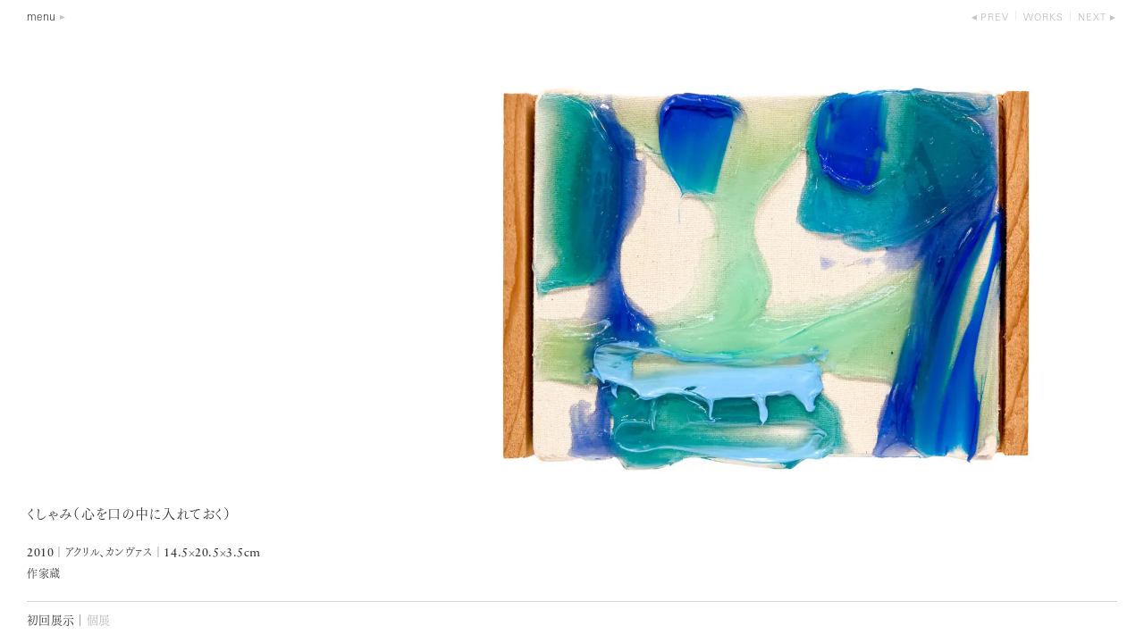

--- FILE ---
content_type: text/html; charset=UTF-8
request_url: https://kenjirookazaki.com/jpn/works/2010-011
body_size: 4627
content:
<!DOCTYPE html><html lang="ja" class=""><head><meta charset="UTF-8"><meta name="viewport" content="width=device-width, initial-scale=1">  <script>(function(w,d,s,l,i){w[l]=w[l]||[];w[l].push({'gtm.start':
                new Date().getTime(),event:'gtm.js'});var f=d.getElementsByTagName(s)[0],
            j=d.createElement(s),dl=l!='dataLayer'?'&l='+l:'';j.async=true;j.src=
            'https://www.googletagmanager.com/gtm.js?id='+i+dl;f.parentNode.insertBefore(j,f);
        })(window,document,'script','dataLayer','GTM-WQV6CC2');</script> <link rel="stylesheet" href="https://kenjirookazaki.com/css/style.css?1.39"> <script src="https://webfont.fontplus.jp/accessor/script/fontplus.js?I4ePivip8GA%3D&box=KziiL-P5Pm0%3D&aa=1&ab=2"></script> <title>くしゃみ（心を口の中に入れておく） &#8211; 岡﨑乾二郎 | Kenjiro Okazaki</title><meta name='robots' content='max-image-preview:large' /><style id='wp-img-auto-sizes-contain-inline-css' type='text/css'>img:is([sizes=auto i],[sizes^="auto," i]){contain-intrinsic-size:3000px 1500px}
/*# sourceURL=wp-img-auto-sizes-contain-inline-css */</style><style id='classic-theme-styles-inline-css' type='text/css'>/*! This file is auto-generated */
.wp-block-button__link{color:#fff;background-color:#32373c;border-radius:9999px;box-shadow:none;text-decoration:none;padding:calc(.667em + 2px) calc(1.333em + 2px);font-size:1.125em}.wp-block-file__button{background:#32373c;color:#fff;text-decoration:none}
/*# sourceURL=/wp-includes/css/classic-themes.min.css */</style><link rel="canonical" href="https://kenjirookazaki.com/jpn/works/2010-011" /><meta name="description" content="Artist, Critic, works in Tokyo"/><meta property="og:title" content="くしゃみ（心を口の中に入れておく）│Kenjiro Okazaki"/><meta property="og:type" content="article"/><meta property="og:url" content="https://kenjirookazaki.com/jpn/works/2010-011"/><meta property="og:image" content="https://kenjirookazaki.com/jpn/wp-content/uploads/sites/3/2018/10/2010_z10_kusyami_.jpg"/><meta property="og:site_name" content="岡﨑乾二郎 | Kenjiro Okazaki"/><meta property="fb:app_id" content="255585304953046"/><meta property="og:description" content=""/><style id='global-styles-inline-css' type='text/css'>:root{--wp--preset--aspect-ratio--square: 1;--wp--preset--aspect-ratio--4-3: 4/3;--wp--preset--aspect-ratio--3-4: 3/4;--wp--preset--aspect-ratio--3-2: 3/2;--wp--preset--aspect-ratio--2-3: 2/3;--wp--preset--aspect-ratio--16-9: 16/9;--wp--preset--aspect-ratio--9-16: 9/16;--wp--preset--color--black: #000000;--wp--preset--color--cyan-bluish-gray: #abb8c3;--wp--preset--color--white: #ffffff;--wp--preset--color--pale-pink: #f78da7;--wp--preset--color--vivid-red: #cf2e2e;--wp--preset--color--luminous-vivid-orange: #ff6900;--wp--preset--color--luminous-vivid-amber: #fcb900;--wp--preset--color--light-green-cyan: #7bdcb5;--wp--preset--color--vivid-green-cyan: #00d084;--wp--preset--color--pale-cyan-blue: #8ed1fc;--wp--preset--color--vivid-cyan-blue: #0693e3;--wp--preset--color--vivid-purple: #9b51e0;--wp--preset--gradient--vivid-cyan-blue-to-vivid-purple: linear-gradient(135deg,rgb(6,147,227) 0%,rgb(155,81,224) 100%);--wp--preset--gradient--light-green-cyan-to-vivid-green-cyan: linear-gradient(135deg,rgb(122,220,180) 0%,rgb(0,208,130) 100%);--wp--preset--gradient--luminous-vivid-amber-to-luminous-vivid-orange: linear-gradient(135deg,rgb(252,185,0) 0%,rgb(255,105,0) 100%);--wp--preset--gradient--luminous-vivid-orange-to-vivid-red: linear-gradient(135deg,rgb(255,105,0) 0%,rgb(207,46,46) 100%);--wp--preset--gradient--very-light-gray-to-cyan-bluish-gray: linear-gradient(135deg,rgb(238,238,238) 0%,rgb(169,184,195) 100%);--wp--preset--gradient--cool-to-warm-spectrum: linear-gradient(135deg,rgb(74,234,220) 0%,rgb(151,120,209) 20%,rgb(207,42,186) 40%,rgb(238,44,130) 60%,rgb(251,105,98) 80%,rgb(254,248,76) 100%);--wp--preset--gradient--blush-light-purple: linear-gradient(135deg,rgb(255,206,236) 0%,rgb(152,150,240) 100%);--wp--preset--gradient--blush-bordeaux: linear-gradient(135deg,rgb(254,205,165) 0%,rgb(254,45,45) 50%,rgb(107,0,62) 100%);--wp--preset--gradient--luminous-dusk: linear-gradient(135deg,rgb(255,203,112) 0%,rgb(199,81,192) 50%,rgb(65,88,208) 100%);--wp--preset--gradient--pale-ocean: linear-gradient(135deg,rgb(255,245,203) 0%,rgb(182,227,212) 50%,rgb(51,167,181) 100%);--wp--preset--gradient--electric-grass: linear-gradient(135deg,rgb(202,248,128) 0%,rgb(113,206,126) 100%);--wp--preset--gradient--midnight: linear-gradient(135deg,rgb(2,3,129) 0%,rgb(40,116,252) 100%);--wp--preset--font-size--small: 13px;--wp--preset--font-size--medium: 20px;--wp--preset--font-size--large: 36px;--wp--preset--font-size--x-large: 42px;--wp--preset--spacing--20: 0.44rem;--wp--preset--spacing--30: 0.67rem;--wp--preset--spacing--40: 1rem;--wp--preset--spacing--50: 1.5rem;--wp--preset--spacing--60: 2.25rem;--wp--preset--spacing--70: 3.38rem;--wp--preset--spacing--80: 5.06rem;--wp--preset--shadow--natural: 6px 6px 9px rgba(0, 0, 0, 0.2);--wp--preset--shadow--deep: 12px 12px 50px rgba(0, 0, 0, 0.4);--wp--preset--shadow--sharp: 6px 6px 0px rgba(0, 0, 0, 0.2);--wp--preset--shadow--outlined: 6px 6px 0px -3px rgb(255, 255, 255), 6px 6px rgb(0, 0, 0);--wp--preset--shadow--crisp: 6px 6px 0px rgb(0, 0, 0);}:where(.is-layout-flex){gap: 0.5em;}:where(.is-layout-grid){gap: 0.5em;}body .is-layout-flex{display: flex;}.is-layout-flex{flex-wrap: wrap;align-items: center;}.is-layout-flex > :is(*, div){margin: 0;}body .is-layout-grid{display: grid;}.is-layout-grid > :is(*, div){margin: 0;}:where(.wp-block-columns.is-layout-flex){gap: 2em;}:where(.wp-block-columns.is-layout-grid){gap: 2em;}:where(.wp-block-post-template.is-layout-flex){gap: 1.25em;}:where(.wp-block-post-template.is-layout-grid){gap: 1.25em;}.has-black-color{color: var(--wp--preset--color--black) !important;}.has-cyan-bluish-gray-color{color: var(--wp--preset--color--cyan-bluish-gray) !important;}.has-white-color{color: var(--wp--preset--color--white) !important;}.has-pale-pink-color{color: var(--wp--preset--color--pale-pink) !important;}.has-vivid-red-color{color: var(--wp--preset--color--vivid-red) !important;}.has-luminous-vivid-orange-color{color: var(--wp--preset--color--luminous-vivid-orange) !important;}.has-luminous-vivid-amber-color{color: var(--wp--preset--color--luminous-vivid-amber) !important;}.has-light-green-cyan-color{color: var(--wp--preset--color--light-green-cyan) !important;}.has-vivid-green-cyan-color{color: var(--wp--preset--color--vivid-green-cyan) !important;}.has-pale-cyan-blue-color{color: var(--wp--preset--color--pale-cyan-blue) !important;}.has-vivid-cyan-blue-color{color: var(--wp--preset--color--vivid-cyan-blue) !important;}.has-vivid-purple-color{color: var(--wp--preset--color--vivid-purple) !important;}.has-black-background-color{background-color: var(--wp--preset--color--black) !important;}.has-cyan-bluish-gray-background-color{background-color: var(--wp--preset--color--cyan-bluish-gray) !important;}.has-white-background-color{background-color: var(--wp--preset--color--white) !important;}.has-pale-pink-background-color{background-color: var(--wp--preset--color--pale-pink) !important;}.has-vivid-red-background-color{background-color: var(--wp--preset--color--vivid-red) !important;}.has-luminous-vivid-orange-background-color{background-color: var(--wp--preset--color--luminous-vivid-orange) !important;}.has-luminous-vivid-amber-background-color{background-color: var(--wp--preset--color--luminous-vivid-amber) !important;}.has-light-green-cyan-background-color{background-color: var(--wp--preset--color--light-green-cyan) !important;}.has-vivid-green-cyan-background-color{background-color: var(--wp--preset--color--vivid-green-cyan) !important;}.has-pale-cyan-blue-background-color{background-color: var(--wp--preset--color--pale-cyan-blue) !important;}.has-vivid-cyan-blue-background-color{background-color: var(--wp--preset--color--vivid-cyan-blue) !important;}.has-vivid-purple-background-color{background-color: var(--wp--preset--color--vivid-purple) !important;}.has-black-border-color{border-color: var(--wp--preset--color--black) !important;}.has-cyan-bluish-gray-border-color{border-color: var(--wp--preset--color--cyan-bluish-gray) !important;}.has-white-border-color{border-color: var(--wp--preset--color--white) !important;}.has-pale-pink-border-color{border-color: var(--wp--preset--color--pale-pink) !important;}.has-vivid-red-border-color{border-color: var(--wp--preset--color--vivid-red) !important;}.has-luminous-vivid-orange-border-color{border-color: var(--wp--preset--color--luminous-vivid-orange) !important;}.has-luminous-vivid-amber-border-color{border-color: var(--wp--preset--color--luminous-vivid-amber) !important;}.has-light-green-cyan-border-color{border-color: var(--wp--preset--color--light-green-cyan) !important;}.has-vivid-green-cyan-border-color{border-color: var(--wp--preset--color--vivid-green-cyan) !important;}.has-pale-cyan-blue-border-color{border-color: var(--wp--preset--color--pale-cyan-blue) !important;}.has-vivid-cyan-blue-border-color{border-color: var(--wp--preset--color--vivid-cyan-blue) !important;}.has-vivid-purple-border-color{border-color: var(--wp--preset--color--vivid-purple) !important;}.has-vivid-cyan-blue-to-vivid-purple-gradient-background{background: var(--wp--preset--gradient--vivid-cyan-blue-to-vivid-purple) !important;}.has-light-green-cyan-to-vivid-green-cyan-gradient-background{background: var(--wp--preset--gradient--light-green-cyan-to-vivid-green-cyan) !important;}.has-luminous-vivid-amber-to-luminous-vivid-orange-gradient-background{background: var(--wp--preset--gradient--luminous-vivid-amber-to-luminous-vivid-orange) !important;}.has-luminous-vivid-orange-to-vivid-red-gradient-background{background: var(--wp--preset--gradient--luminous-vivid-orange-to-vivid-red) !important;}.has-very-light-gray-to-cyan-bluish-gray-gradient-background{background: var(--wp--preset--gradient--very-light-gray-to-cyan-bluish-gray) !important;}.has-cool-to-warm-spectrum-gradient-background{background: var(--wp--preset--gradient--cool-to-warm-spectrum) !important;}.has-blush-light-purple-gradient-background{background: var(--wp--preset--gradient--blush-light-purple) !important;}.has-blush-bordeaux-gradient-background{background: var(--wp--preset--gradient--blush-bordeaux) !important;}.has-luminous-dusk-gradient-background{background: var(--wp--preset--gradient--luminous-dusk) !important;}.has-pale-ocean-gradient-background{background: var(--wp--preset--gradient--pale-ocean) !important;}.has-electric-grass-gradient-background{background: var(--wp--preset--gradient--electric-grass) !important;}.has-midnight-gradient-background{background: var(--wp--preset--gradient--midnight) !important;}.has-small-font-size{font-size: var(--wp--preset--font-size--small) !important;}.has-medium-font-size{font-size: var(--wp--preset--font-size--medium) !important;}.has-large-font-size{font-size: var(--wp--preset--font-size--large) !important;}.has-x-large-font-size{font-size: var(--wp--preset--font-size--x-large) !important;}
/*# sourceURL=global-styles-inline-css */</style></head><body data-rsssl=1 class="jp standAloneSlide work"> <noscript><iframe src="https://www.googletagmanager.com/ns.html?id=GTM-WQV6CC2"
 height="0" width="0" style="display:none;visibility:hidden"></iframe></noscript><div class="smMenu"><nav class="pushy"><div class="close_btn touch-hover">close</div><div class="homeBtn"><a href="https://kenjirookazaki.com/jpn">HOME</a></div><ul class="smNav"><li><a href="https://kenjirookazaki.com/jpn/works" class="">Works</a><span class="toggle-sm-btn"></span><ul class="sm-nav-child-container  sm-nav-child-container--small"><li><a href="https://kenjirookazaki.com/jpn/works?s_genre=large-painting" >Large Painting</a></li><li><a href="https://kenjirookazaki.com/jpn/works?s_genre=zero-thumbnail" >Zero Thumbnail</a></li><li><a href="https://kenjirookazaki.com/jpn/works?s_genre=sculpture" >Sculpture</a></li><li><a href="https://kenjirookazaki.com/jpn/works?s_genre=relief" >Relief</a></li><li><a href="https://kenjirookazaki.com/jpn/works?s_genre=drawing" >Drawing</a></li><li><a href="https://kenjirookazaki.com/jpn/works?s_genre=punctured-picture" >Punctured Picture</a></li><li><a href="https://kenjirookazaki.com/jpn/works?s_genre=fabric" >Fabric</a></li><li><a href="https://kenjirookazaki.com/jpn/works?s_genre=tile" >Tile</a></li><li><a href="https://kenjirookazaki.com/jpn/works?s_genre=architecture" >Architecture</a></li><li><a href="https://kenjirookazaki.com/jpn/works?s_genre=public-art" >Public Art</a></li><li><a href="https://kenjirookazaki.com/jpn/works?s_genre=landscape" >Landscape</a></li><li><a href="https://kenjirookazaki.com/jpn/works?s_genre=projects" >Projects</a></li><li><a href="https://kenjirookazaki.com/jpn/publication" >Writings</a></li></ul></li><li><a href="https://kenjirookazaki.com/jpn/exhibition" class="">Exhibitions</a></li><li><a href="https://kenjirookazaki.com/jpn/profile">About The Artist</a><span class="toggle-sm-btn"></span><ul class="sm-nav-child-container"><li><a href="https://kenjirookazaki.com/jpn/profile" >Profile</a></li><li><a href="https://kenjirookazaki.com/jpn/exhibition-list" >Exhibitions</a></li><li><a href="https://kenjirookazaki.com/jpn/public_collection" >Public Collection</a></li><li><a href="https://kenjirookazaki.com/jpn/publication" >Writings</a></li></ul></li><li><a href="https://kenjirookazaki.com/jpn/information" class="">News</a></li><li><a href="https://kenjirookazaki.com/jpn/contact_">Contact</a></li><li><a href="https://kenjirookazaki.com/jpn/link">Link</a></li></ul><ul class="langBtns"><li><a href="/eng/works/2010-011">en</a></li><li><span class="active">ja</span></li></ul></nav><div class="site-overlay"></div></div><div id="loadLayer"><div class="win_limit_hei"><div id="top_navbar" class="visible top_navbar--top top_navbar--detail"><div class="navbar container"><header class="row head_nav"><div class="col-3"><div class="menu_btn">menu</div></div><div class="col-9"><nav class="localNav localNav--head"><ul><li> <a href="https://kenjirookazaki.com/jpn/works/2010-012" class="localNav__prev">prev</a></li><li><a href="https://kenjirookazaki.com/jpn/works/" class="localNav__up">works</a></li><li> <a href="https://kenjirookazaki.com/jpn/works/2010-010" class="localNav__next">next</a></li></ul></nav></div></header></div></div><div class="zoom_gallery zoom_gallery--work disable-cm  "><figure class="marginR"><div><img src="https://kenjirookazaki.com/jpn/wp-content/uploads/sites/3/2017/12/2010_z10_kusyami-1024x735.jpg" alt="" srcset="https://kenjirookazaki.com/jpn/wp-content/uploads/sites/3/2017/12/2010_z10_kusyami-1024x735.jpg 1024w, https://kenjirookazaki.com/jpn/wp-content/uploads/sites/3/2017/12/2010_z10_kusyami-1600x1149.jpg 1600w, https://kenjirookazaki.com/jpn/wp-content/uploads/sites/3/2017/12/2010_z10_kusyami-1672x1200.jpg 1672w" sizes="(min-width: 800px) 80vw, 100vw"/></div><figcaption class="photoCredit photoCredit--tate"></figcaption></figure></div><div class="container"><div class="row slide_ui slide_ui--onePhoto"><div class="col-3"></div><div class="col-9 pageNav"></div></div></div><div class="work_info work_info--titleShow"><div class="title_contena_wrapper"><div class="title_contena title_contena--show"><div class="title_item title_item--small"><div class="title_item__title"><p>くしゃみ（心を口の中に入れておく）</p></div><p class="title_item__data"><span class="enf">2010</span><span  class="bar_narrow">│</span>アクリル、カンヴァス<span class="bar_narrow">│</span><span class="enf">14.5×20.5×3.5cm</span> <br>作家蔵</p></div></div></div><div class="clearfix"></div><footer class="title_footer"><p>初回展示│<a href="https://kenjirookazaki.com/jpn/exhibition/2010-001">個展</a></p></footer></div><div class="title_overlay"> <button class="button_close" title="Close (Esc)"></button><div class="title_contena_wrapper"><div class="title_contena "><div class="title_item title_item--small"><div class="title_item__title"><p>くしゃみ（心を口の中に入れておく）</p></div><p class="title_item__data"><span class="enf">2010</span><span  class="bar_narrow">│</span>アクリル、カンヴァス<span class="bar_narrow">│</span><span class="enf">14.5×20.5×3.5cm</span> <br>作家蔵</p></div></div><footer class="title_footer"><p>初回展示│<a href="https://kenjirookazaki.com/jpn/exhibition/2010-001">個展</a></p></footer></div></div></div></div> <script type="text/javascript" src="https://kenjirookazaki.com/js/script.js?1.28"></script> <div id="gallery" class="pswp" tabindex="-1" role="dialog" aria-hidden="true"><div class="pswp__bg"></div><div class="pswp__scroll-wrap"><div class="pswp__container"><div class="pswp__item"></div><div class="pswp__item"></div><div class="pswp__item"></div></div><div class="pswp__ui pswp__ui--hidden"><div class="pswp__top-bar"> <button class="pswp__button pswp__button--close" title="Close (Esc)"></button><div class="pswp__preloader"><div class="pswp__preloader__icn"><div class="pswp__preloader__cut"><div class="pswp__preloader__donut"></div></div></div></div></div> <button class="pswp__button pswp__button--arrow--left" title="Previous (arrow left)"></button> <button class="pswp__button pswp__button--arrow--right" title="Next (arrow right)"></button><div class="pswp__counter"></div><div class="pswp__caption"><div class="pswp__caption__center"></div></div></div></div></div><div class="hidden"></div> <script type="text/javascript">$(function() {
            $.initPhotoSwipeFromDOM('.photoSwipe', 'fix' );
        });</script> <script type="text/javascript">$(function() {
$.ini_slide();$.ini_small_title();$.ini_thum_btn();});</script> <script type="speculationrules">{"prefetch":[{"source":"document","where":{"and":[{"href_matches":"/jpn/*"},{"not":{"href_matches":["/jpn/wp-*.php","/jpn/wp-admin/*","/jpn/wp-content/uploads/sites/3/*","/jpn/wp-content/*","/jpn/wp-content/plugins/*","/jpn/wp-content/themes/okazaki/*","/jpn/*\\?(.+)"]}},{"not":{"selector_matches":"a[rel~=\"nofollow\"]"}},{"not":{"selector_matches":".no-prefetch, .no-prefetch a"}}]},"eagerness":"conservative"}]}</script> </body></html>

--- FILE ---
content_type: application/javascript
request_url: https://kenjirookazaki.com/js/script.js?1.28
body_size: 80483
content:
/*! jQuery v3.7.1 | (c) OpenJS Foundation and other contributors | jquery.org/license */
/*! VelocityJS.org (1.5.0). (C) 2014 Julian Shapiro. MIT @license: en.wikipedia.org/wiki/MIT_License */
/*! VelocityJS.org jQuery Shim (1.0.1). (C) 2014 The jQuery Foundation. MIT @license: en.wikipedia.org/wiki/MIT_License. */
/*!
 * Lazy Load - jQuery plugin for lazy loading images
 *
 * Copyright (c) 2007-2015 Mika Tuupola
 *
 * Licensed under the MIT license:
 *   http://www.opensource.org/licenses/mit-license.php
 *
 * Project home:
 *   http://www.appelsiini.net/projects/lazyload
 *
 * Version:  1.9.7
 *
 */

function build_localNav(){$("body").hasClass("ex-list")?($back_link="",$next_link="",$count=0,$(".modal-btn").each(function(){if($count>=1)return $next_link=$(this),!1;$(this).hasClass("open")?$count=1:$back_link=$(this)}),""!=$next_link?(next_url=$next_link.attr("href"),$(".navbar--sub .localNav__next").attr("href",next_url).removeClass("noLinkBtn")):$(".navbar--sub .localNav__next").addClass("noLinkBtn"),""!=$back_link?(prev_url=$back_link.attr("href"),$(".navbar--sub .localNav__prev").attr("href",prev_url).removeClass("noLinkBtn")):$(".navbar--sub .localNav__prev").addClass("noLinkBtn")):(open_article=$(".modal-btn.open").parents("article"),next=open_article.next("article"),next.length>0?(next_url=next.find(".modal-btn").attr("href"),$(".navbar--sub .localNav__next").attr("href",next_url).removeClass("noLinkBtn")):$(".navbar--sub .localNav__next").addClass("noLinkBtn"),prev=open_article.prev("article"),prev.length>0?(prev_url=prev.find(".modal-btn").attr("href"),$(".navbar--sub .localNav__prev").attr("href",prev_url).removeClass("noLinkBtn")):$(".navbar--sub .localNav__prev").addClass("noLinkBtn")),$(".localNav__next, .localNav__prev").off("click"),$(".localNav__next").on("click",function(e){return e.preventDefault(),$(this).hasClass("noLinkBtn")||$.load_next_slider($(this).attr("href"),$(this).attr("title"),!0),!1}),$(".localNav__prev").on("click",function(e){return e.preventDefault(),$(this).hasClass("noLinkBtn")||$.load_next_slider($(this).attr("href"),$(this).attr("title"),!1),!1})}!function(e,t){"use strict";"object"==typeof module&&"object"==typeof module.exports?module.exports=e.document?t(e,!0):function(e){if(!e.document)throw new Error("jQuery requires a window with a document");return t(e)}:t(e)}("undefined"!=typeof window?window:this,function(e,t){"use strict";function n(e,t,n){var i,o,r=(n=n||de).createElement("script");if(r.text=e,t)for(i in fe)(o=t[i]||t.getAttribute&&t.getAttribute(i))&&r.setAttribute(i,o);n.head.appendChild(r).parentNode.removeChild(r)}function i(e){return null==e?e+"":"object"==typeof e||"function"==typeof e?ie[oe.call(e)]||"object":typeof e}function o(e){var t=!!e&&"length"in e&&e.length,n=i(e);return!ue(e)&&!ce(e)&&("array"===n||0===t||"number"==typeof t&&0<t&&t-1 in e)}function r(e,t){return e.nodeName&&e.nodeName.toLowerCase()===t.toLowerCase()}function a(e,t){return t?"\0"===e?"�":e.slice(0,-1)+"\\"+e.charCodeAt(e.length-1).toString(16)+" ":"\\"+e}function s(e,t,n){return ue(t)?he.grep(e,function(e,i){return!!t.call(e,i,e)!==n}):t.nodeType?he.grep(e,function(e){return e===t!==n}):"string"!=typeof t?he.grep(e,function(e){return-1<ne.call(t,e)!==n}):he.filter(t,e,n)}function l(e,t){for(;(e=e[t])&&1!==e.nodeType;);return e}function u(e){return e}function c(e){throw e}function d(e,t,n,i){var o;try{e&&ue(o=e.promise)?o.call(e).done(t).fail(n):e&&ue(o=e.then)?o.call(e,t,n):t.apply(void 0,[e].slice(i))}catch(e){n.apply(void 0,[e])}}function f(){de.removeEventListener("DOMContentLoaded",f),e.removeEventListener("load",f),he.ready()}function p(e,t){return t.toUpperCase()}function h(e){return e.replace(Me,"ms-").replace(Ne,p)}function m(){this.expando=he.expando+m.uid++}function g(e,t,n){var i,o;if(void 0===n&&1===e.nodeType)if(i="data-"+t.replace(qe,"-$&").toLowerCase(),"string"==typeof(n=e.getAttribute(i))){try{n="true"===(o=n)||"false"!==o&&("null"===o?null:o===+o+""?+o:Re.test(o)?JSON.parse(o):o)}catch(e){}Fe.set(e,t,n)}else n=void 0;return n}function v(e,t,n,i){var o,r,a=20,s=i?function(){return i.cur()}:function(){return he.css(e,t,"")},l=s(),u=n&&n[3]||(he.cssNumber[t]?"":"px"),c=e.nodeType&&(he.cssNumber[t]||"px"!==u&&+l)&&We.exec(he.css(e,t));if(c&&c[3]!==u){for(l/=2,u=u||c[3],c=+l||1;a--;)he.style(e,t,c+u),(1-r)*(1-(r=s()/l||.5))<=0&&(a=0),c/=r;c*=2,he.style(e,t,c+u),n=n||[]}return n&&(c=+c||+l||0,o=n[1]?c+(n[1]+1)*n[2]:+n[2],i&&(i.unit=u,i.start=c,i.end=o)),o}function y(e,t){for(var n,i,o,r,a,s,l,u=[],c=0,d=e.length;c<d;c++)(i=e[c]).style&&(n=i.style.display,t?("none"===n&&(u[c]=je.get(i,"display")||null,u[c]||(i.style.display="")),""===i.style.display&&Ye(i)&&(u[c]=(l=a=r=void 0,a=(o=i).ownerDocument,s=o.nodeName,(l=Xe[s])||(r=a.body.appendChild(a.createElement(s)),l=he.css(r,"display"),r.parentNode.removeChild(r),"none"===l&&(l="block"),Xe[s]=l)))):"none"!==n&&(u[c]="none",je.set(i,"display",n)));for(c=0;c<d;c++)null!=u[c]&&(e[c].style.display=u[c]);return e}function b(e,t){var n;return n=void 0!==e.getElementsByTagName?e.getElementsByTagName(t||"*"):void 0!==e.querySelectorAll?e.querySelectorAll(t||"*"):[],void 0===t||t&&r(e,t)?he.merge([e],n):n}function x(e,t){for(var n=0,i=e.length;n<i;n++)je.set(e[n],"globalEval",!t||je.get(t[n],"globalEval"))}function w(e,t,n,o,r){for(var a,s,l,u,c,d,f=t.createDocumentFragment(),p=[],h=0,m=e.length;h<m;h++)if((a=e[h])||0===a)if("object"===i(a))he.merge(p,a.nodeType?[a]:a);else if(nt.test(a)){for(s=s||f.appendChild(t.createElement("div")),l=(Je.exec(a)||["",""])[1].toLowerCase(),u=tt[l]||tt._default,s.innerHTML=u[1]+he.htmlPrefilter(a)+u[2],d=u[0];d--;)s=s.lastChild;he.merge(p,s.childNodes),(s=f.firstChild).textContent=""}else p.push(t.createTextNode(a));for(f.textContent="",h=0;a=p[h++];)if(o&&-1<he.inArray(a,o))r&&r.push(a);else if(c=Ue(a),s=b(f.appendChild(a),"script"),c&&x(s),n)for(d=0;a=s[d++];)et.test(a.type||"")&&n.push(a);return f}function C(){return!0}function _(){return!1}function T(e,t,n,i,o,r){var a,s;if("object"==typeof t){for(s in"string"!=typeof n&&(i=i||n,n=void 0),t)T(e,s,n,i,t[s],r);return e}if(null==i&&null==o?(o=n,i=n=void 0):null==o&&("string"==typeof n?(o=i,i=void 0):(o=i,i=n,n=void 0)),!1===o)o=_;else if(!o)return e;return 1===r&&(a=o,(o=function(e){return he().off(e),a.apply(this,arguments)}).guid=a.guid||(a.guid=he.guid++)),e.each(function(){he.event.add(this,t,o,i,n)})}function S(e,t,n){n?(je.set(e,t,!1),he.event.add(e,t,{namespace:!1,handler:function(e){var n,i=je.get(this,t);if(1&e.isTrigger&&this[t]){if(i)(he.event.special[t]||{}).delegateType&&e.stopPropagation();else if(i=J.call(arguments),je.set(this,t,i),this[t](),n=je.get(this,t),je.set(this,t,!1),i!==n)return e.stopImmediatePropagation(),e.preventDefault(),n}else i&&(je.set(this,t,he.event.trigger(i[0],i.slice(1),this)),e.stopPropagation(),e.isImmediatePropagationStopped=C)}})):void 0===je.get(e,t)&&he.event.add(e,t,C)}function $(e,t){return r(e,"table")&&r(11!==t.nodeType?t:t.firstChild,"tr")&&he(e).children("tbody")[0]||e}function k(e){return e.type=(null!==e.getAttribute("type"))+"/"+e.type,e}function E(e){return"true/"===(e.type||"").slice(0,5)?e.type=e.type.slice(5):e.removeAttribute("type"),e}function A(e,t){var n,i,o,r,a,s;if(1===t.nodeType){if(je.hasData(e)&&(s=je.get(e).events))for(o in je.remove(t,"handle events"),s)for(n=0,i=s[o].length;n<i;n++)he.event.add(t,o,s[o][n]);Fe.hasData(e)&&(r=Fe.access(e),a=he.extend({},r),Fe.set(t,a))}}function I(e,t,i,o){t=ee(t);var r,a,s,l,u,c,d=0,f=e.length,p=f-1,h=t[0],m=ue(h);if(m||1<f&&"string"==typeof h&&!le.checkClone&&rt.test(h))return e.each(function(n){var r=e.eq(n);m&&(t[0]=h.call(this,n,r.html())),I(r,t,i,o)});if(f&&(a=(r=w(t,e[0].ownerDocument,!1,e,o)).firstChild,1===r.childNodes.length&&(r=a),a||o)){for(l=(s=he.map(b(r,"script"),k)).length;d<f;d++)u=r,d!==p&&(u=he.clone(u,!0,!0),l&&he.merge(s,b(u,"script"))),i.call(e[d],u,d);if(l)for(c=s[s.length-1].ownerDocument,he.map(s,E),d=0;d<l;d++)u=s[d],et.test(u.type||"")&&!je.access(u,"globalEval")&&he.contains(c,u)&&(u.src&&"module"!==(u.type||"").toLowerCase()?he._evalUrl&&!u.noModule&&he._evalUrl(u.src,{nonce:u.nonce||u.getAttribute("nonce")},c):n(u.textContent.replace(at,""),u,c))}return e}function P(e,t,n){for(var i,o=t?he.filter(t,e):e,r=0;null!=(i=o[r]);r++)n||1!==i.nodeType||he.cleanData(b(i)),i.parentNode&&(n&&Ue(i)&&x(b(i,"script")),i.parentNode.removeChild(i));return e}function L(e,t,n){var i,o,r,a,s=lt.test(t),l=e.style;return(n=n||ut(e))&&(a=n.getPropertyValue(t)||n[t],s&&a&&(a=a.replace(be,"$1")||void 0),""!==a||Ue(e)||(a=he.style(e,t)),!le.pixelBoxStyles()&&st.test(a)&&dt.test(t)&&(i=l.width,o=l.minWidth,r=l.maxWidth,l.minWidth=l.maxWidth=l.width=a,a=n.width,l.width=i,l.minWidth=o,l.maxWidth=r)),void 0!==a?a+"":a}function D(e,t){return{get:function(){if(!e())return(this.get=t).apply(this,arguments);delete this.get}}}function O(e){return he.cssProps[e]||ht[e]||(e in pt?e:ht[e]=function(e){for(var t=e[0].toUpperCase()+e.slice(1),n=ft.length;n--;)if((e=ft[n]+t)in pt)return e}(e)||e)}function M(e,t,n){var i=We.exec(t);return i?Math.max(0,i[2]-(n||0))+(i[3]||"px"):t}function N(e,t,n,i,o,r){var a="width"===t?1:0,s=0,l=0,u=0;if(n===(i?"border":"content"))return 0;for(;a<4;a+=2)"margin"===n&&(u+=he.css(e,n+Ve[a],!0,o)),i?("content"===n&&(l-=he.css(e,"padding"+Ve[a],!0,o)),"margin"!==n&&(l-=he.css(e,"border"+Ve[a]+"Width",!0,o))):(l+=he.css(e,"padding"+Ve[a],!0,o),"padding"!==n?l+=he.css(e,"border"+Ve[a]+"Width",!0,o):s+=he.css(e,"border"+Ve[a]+"Width",!0,o));return!i&&0<=r&&(l+=Math.max(0,Math.ceil(e["offset"+t[0].toUpperCase()+t.slice(1)]-r-l-s-.5))||0),l+u}function z(e,t,n){var i=ut(e),o=(!le.boxSizingReliable()||n)&&"border-box"===he.css(e,"boxSizing",!1,i),a=o,s=L(e,t,i),l="offset"+t[0].toUpperCase()+t.slice(1);if(st.test(s)){if(!n)return s;s="auto"}return(!le.boxSizingReliable()&&o||!le.reliableTrDimensions()&&r(e,"tr")||"auto"===s||!parseFloat(s)&&"inline"===he.css(e,"display",!1,i))&&e.getClientRects().length&&(o="border-box"===he.css(e,"boxSizing",!1,i),(a=l in e)&&(s=e[l])),(s=parseFloat(s)||0)+N(e,t,n||(o?"border":"content"),a,i,s)+"px"}function j(e,t,n,i,o){return new j.prototype.init(e,t,n,i,o)}function F(){bt&&(!1===de.hidden&&e.requestAnimationFrame?e.requestAnimationFrame(F):e.setTimeout(F,he.fx.interval),he.fx.tick())}function R(){return e.setTimeout(function(){yt=void 0}),yt=Date.now()}function q(e,t){var n,i=0,o={height:e};for(t=t?1:0;i<4;i+=2-t)o["margin"+(n=Ve[i])]=o["padding"+n]=e;return t&&(o.opacity=o.width=e),o}function H(e,t,n){for(var i,o=(W.tweeners[t]||[]).concat(W.tweeners["*"]),r=0,a=o.length;r<a;r++)if(i=o[r].call(n,t,e))return i}function W(e,t,n){var i,o,r=0,a=W.prefilters.length,s=he.Deferred().always(function(){delete l.elem}),l=function(){if(o)return!1;for(var t=yt||R(),n=Math.max(0,u.startTime+u.duration-t),i=1-(n/u.duration||0),r=0,a=u.tweens.length;r<a;r++)u.tweens[r].run(i);return s.notifyWith(e,[u,i,n]),i<1&&a?n:(a||s.notifyWith(e,[u,1,0]),s.resolveWith(e,[u]),!1)},u=s.promise({elem:e,props:he.extend({},t),opts:he.extend(!0,{specialEasing:{},easing:he.easing._default},n),originalProperties:t,originalOptions:n,startTime:yt||R(),duration:n.duration,tweens:[],createTween:function(t,n){var i=he.Tween(e,u.opts,t,n,u.opts.specialEasing[t]||u.opts.easing);return u.tweens.push(i),i},stop:function(t){var n=0,i=t?u.tweens.length:0;if(o)return this;for(o=!0;n<i;n++)u.tweens[n].run(1);return t?(s.notifyWith(e,[u,1,0]),s.resolveWith(e,[u,t])):s.rejectWith(e,[u,t]),this}}),c=u.props;for(function(e,t){var n,i,o,r,a;for(n in e)if(o=t[i=h(n)],r=e[n],Array.isArray(r)&&(o=r[1],r=e[n]=r[0]),n!==i&&(e[i]=r,delete e[n]),(a=he.cssHooks[i])&&"expand"in a)for(n in r=a.expand(r),delete e[i],r)n in e||(e[n]=r[n],t[n]=o);else t[i]=o}(c,u.opts.specialEasing);r<a;r++)if(i=W.prefilters[r].call(u,e,c,u.opts))return ue(i.stop)&&(he._queueHooks(u.elem,u.opts.queue).stop=i.stop.bind(i)),i;return he.map(c,H,u),ue(u.opts.start)&&u.opts.start.call(e,u),u.progress(u.opts.progress).done(u.opts.done,u.opts.complete).fail(u.opts.fail).always(u.opts.always),he.fx.timer(he.extend(l,{elem:e,anim:u,queue:u.opts.queue})),u}function V(e){return(e.match(Pe)||[]).join(" ")}function B(e){return e.getAttribute&&e.getAttribute("class")||""}function U(e){return Array.isArray(e)?e:"string"==typeof e&&e.match(Pe)||[]}function Z(e,t,n,o){var r;if(Array.isArray(t))he.each(t,function(t,i){n||Ot.test(e)?o(e,i):Z(e+"["+("object"==typeof i&&null!=i?t:"")+"]",i,n,o)});else if(n||"object"!==i(t))o(e,t);else for(r in t)Z(e+"["+r+"]",t[r],n,o)}function Y(e){return function(t,n){"string"!=typeof t&&(n=t,t="*");var i,o=0,r=t.toLowerCase().match(Pe)||[];if(ue(n))for(;i=r[o++];)"+"===i[0]?(i=i.slice(1)||"*",(e[i]=e[i]||[]).unshift(n)):(e[i]=e[i]||[]).push(n)}}function X(e,t,n,i){function o(s){var l;return r[s]=!0,he.each(e[s]||[],function(e,s){var u=s(t,n,i);return"string"!=typeof u||a||r[u]?a?!(l=u):void 0:(t.dataTypes.unshift(u),o(u),!1)}),l}var r={},a=e===Bt;return o(t.dataTypes[0])||!r["*"]&&o("*")}function G(e,t){var n,i,o=he.ajaxSettings.flatOptions||{};for(n in t)void 0!==t[n]&&((o[n]?e:i||(i={}))[n]=t[n]);return i&&he.extend(!0,e,i),e}var Q=[],K=Object.getPrototypeOf,J=Q.slice,ee=Q.flat?function(e){return Q.flat.call(e)}:function(e){return Q.concat.apply([],e)},te=Q.push,ne=Q.indexOf,ie={},oe=ie.toString,re=ie.hasOwnProperty,ae=re.toString,se=ae.call(Object),le={},ue=function(e){return"function"==typeof e&&"number"!=typeof e.nodeType&&"function"!=typeof e.item},ce=function(e){return null!=e&&e===e.window},de=e.document,fe={type:!0,src:!0,nonce:!0,noModule:!0},pe=/HTML$/i,he=function(e,t){return new he.fn.init(e,t)};he.fn=he.prototype={jquery:"3.7.1",constructor:he,length:0,toArray:function(){return J.call(this)},get:function(e){return null==e?J.call(this):e<0?this[e+this.length]:this[e]},pushStack:function(e){var t=he.merge(this.constructor(),e);return t.prevObject=this,t},each:function(e){return he.each(this,e)},map:function(e){return this.pushStack(he.map(this,function(t,n){return e.call(t,n,t)}))},slice:function(){return this.pushStack(J.apply(this,arguments))},first:function(){return this.eq(0)},last:function(){return this.eq(-1)},even:function(){return this.pushStack(he.grep(this,function(e,t){return(t+1)%2}))},odd:function(){return this.pushStack(he.grep(this,function(e,t){return t%2}))},eq:function(e){var t=this.length,n=+e+(e<0?t:0);return this.pushStack(0<=n&&n<t?[this[n]]:[])},end:function(){return this.prevObject||this.constructor()},push:te,sort:Q.sort,splice:Q.splice},he.extend=he.fn.extend=function(){var e,t,n,i,o,r,a=arguments[0]||{},s=1,l=arguments.length,u=!1;for("boolean"==typeof a&&(u=a,a=arguments[s]||{},s++),"object"==typeof a||ue(a)||(a={}),s===l&&(a=this,s--);s<l;s++)if(null!=(e=arguments[s]))for(t in e)i=e[t],"__proto__"!==t&&a!==i&&(u&&i&&(he.isPlainObject(i)||(o=Array.isArray(i)))?(n=a[t],r=o&&!Array.isArray(n)?[]:o||he.isPlainObject(n)?n:{},o=!1,a[t]=he.extend(u,r,i)):void 0!==i&&(a[t]=i));return a},he.extend({expando:"jQuery"+("3.7.1"+Math.random()).replace(/\D/g,""),isReady:!0,error:function(e){throw new Error(e)},noop:function(){},isPlainObject:function(e){var t,n;return!(!e||"[object Object]"!==oe.call(e)||(t=K(e))&&("function"!=typeof(n=re.call(t,"constructor")&&t.constructor)||ae.call(n)!==se))},isEmptyObject:function(e){var t;for(t in e)return!1;return!0},globalEval:function(e,t,i){n(e,{nonce:t&&t.nonce},i)},each:function(e,t){var n,i=0;if(o(e))for(n=e.length;i<n&&!1!==t.call(e[i],i,e[i]);i++);else for(i in e)if(!1===t.call(e[i],i,e[i]))break;return e},text:function(e){var t,n="",i=0,o=e.nodeType;if(!o)for(;t=e[i++];)n+=he.text(t);return 1===o||11===o?e.textContent:9===o?e.documentElement.textContent:3===o||4===o?e.nodeValue:n},makeArray:function(e,t){var n=t||[];return null!=e&&(o(Object(e))?he.merge(n,"string"==typeof e?[e]:e):te.call(n,e)),n},inArray:function(e,t,n){return null==t?-1:ne.call(t,e,n)},isXMLDoc:function(e){var t=e&&e.namespaceURI,n=e&&(e.ownerDocument||e).documentElement;return!pe.test(t||n&&n.nodeName||"HTML")},merge:function(e,t){for(var n=+t.length,i=0,o=e.length;i<n;i++)e[o++]=t[i];return e.length=o,e},grep:function(e,t,n){for(var i=[],o=0,r=e.length,a=!n;o<r;o++)!t(e[o],o)!==a&&i.push(e[o]);return i},map:function(e,t,n){var i,r,a=0,s=[];if(o(e))for(i=e.length;a<i;a++)null!=(r=t(e[a],a,n))&&s.push(r);else for(a in e)null!=(r=t(e[a],a,n))&&s.push(r);return ee(s)},guid:1,support:le}),"function"==typeof Symbol&&(he.fn[Symbol.iterator]=Q[Symbol.iterator]),he.each("Boolean Number String Function Array Date RegExp Object Error Symbol".split(" "),function(e,t){ie["[object "+t+"]"]=t.toLowerCase()});var me=Q.pop,ge=Q.sort,ve=Q.splice,ye="[\\x20\\t\\r\\n\\f]",be=new RegExp("^"+ye+"+|((?:^|[^\\\\])(?:\\\\.)*)"+ye+"+$","g");he.contains=function(e,t){var n=t&&t.parentNode;return e===n||!(!n||1!==n.nodeType||!(e.contains?e.contains(n):e.compareDocumentPosition&&16&e.compareDocumentPosition(n)))};var xe=/([\0-\x1f\x7f]|^-?\d)|^-$|[^\x80-\uFFFF\w-]/g;he.escapeSelector=function(e){return(e+"").replace(xe,a)};var we=de,Ce=te;!function(){function t(e,n,i,o){var r,a,s,l,u,f,m,g=n&&n.ownerDocument,v=n?n.nodeType:9;if(i=i||[],"string"!=typeof e||!e||1!==v&&9!==v&&11!==v)return i;if(!o&&(d(n),n=n||k,A)){if(11!==v&&(u=ie.exec(e)))if(r=u[1]){if(9===v){if(!(s=n.getElementById(r)))return i;if(s.id===r)return L.call(i,s),i}else if(g&&(s=g.getElementById(r))&&t.contains(n,s)&&s.id===r)return L.call(i,s),i}else{if(u[2])return L.apply(i,n.getElementsByTagName(e)),i;if((r=u[3])&&n.getElementsByClassName)return L.apply(i,n.getElementsByClassName(r)),i}if(!(F[e+" "]||I&&I.test(e))){if(m=e,g=n,1===v&&(Y.test(e)||Z.test(e))){for((g=oe.test(e)&&c(n.parentNode)||n)==n&&le.scope||((l=n.getAttribute("id"))?l=he.escapeSelector(l):n.setAttribute("id",l=D)),a=(f=p(e)).length;a--;)f[a]=(l?"#"+l:":scope")+" "+h(f[a]);m=f.join(",")}try{return L.apply(i,g.querySelectorAll(m)),i}catch(n){F(e,!0)}finally{l===D&&n.removeAttribute("id")}}}return w(e.replace(be,"$1"),n,i,o)}function n(){var e=[];return function t(n,i){return e.push(n+" ")>_.cacheLength&&delete t[e.shift()],t[n+" "]=i}}function i(e){return e[D]=!0,e}function o(e){var t=k.createElement("fieldset");try{return!!e(t)}catch(e){return!1}finally{t.parentNode&&t.parentNode.removeChild(t),t=null}}function a(e){return function(t){return r(t,"input")&&t.type===e}}function s(e){return function(t){return(r(t,"input")||r(t,"button"))&&t.type===e}}function l(e){return function(t){return"form"in t?t.parentNode&&!1===t.disabled?"label"in t?"label"in t.parentNode?t.parentNode.disabled===e:t.disabled===e:t.isDisabled===e||t.isDisabled!==!e&&ce(t)===e:t.disabled===e:"label"in t&&t.disabled===e}}function u(e){return i(function(t){return t=+t,i(function(n,i){for(var o,r=e([],n.length,t),a=r.length;a--;)n[o=r[a]]&&(n[o]=!(i[o]=n[o]))})})}function c(e){return e&&void 0!==e.getElementsByTagName&&e}function d(e){var n,i=e?e.ownerDocument||e:we;return i!=k&&9===i.nodeType&&i.documentElement&&(E=(k=i).documentElement,A=!he.isXMLDoc(k),P=E.matches||E.webkitMatchesSelector||E.msMatchesSelector,E.msMatchesSelector&&we!=k&&(n=k.defaultView)&&n.top!==n&&n.addEventListener("unload",ue),le.getById=o(function(e){return E.appendChild(e).id=he.expando,!k.getElementsByName||!k.getElementsByName(he.expando).length}),le.disconnectedMatch=o(function(e){return P.call(e,"*")}),le.scope=o(function(){return k.querySelectorAll(":scope")}),le.cssHas=o(function(){try{return k.querySelector(":has(*,:jqfake)"),!1}catch(e){return!0}}),le.getById?(_.filter.ID=function(e){var t=e.replace(ae,se);return function(e){return e.getAttribute("id")===t}},_.find.ID=function(e,t){if(void 0!==t.getElementById&&A){var n=t.getElementById(e);return n?[n]:[]}}):(_.filter.ID=function(e){var t=e.replace(ae,se);return function(e){var n=void 0!==e.getAttributeNode&&e.getAttributeNode("id");return n&&n.value===t}},_.find.ID=function(e,t){if(void 0!==t.getElementById&&A){var n,i,o,r=t.getElementById(e);if(r){if((n=r.getAttributeNode("id"))&&n.value===e)return[r];for(o=t.getElementsByName(e),i=0;r=o[i++];)if((n=r.getAttributeNode("id"))&&n.value===e)return[r]}return[]}}),_.find.TAG=function(e,t){return void 0!==t.getElementsByTagName?t.getElementsByTagName(e):t.querySelectorAll(e)},_.find.CLASS=function(e,t){if(void 0!==t.getElementsByClassName&&A)return t.getElementsByClassName(e)},I=[],o(function(e){var t;E.appendChild(e).innerHTML="<a id='"+D+"' href='' disabled='disabled'></a><select id='"+D+"-\r\\' disabled='disabled'><option selected=''></option></select>",e.querySelectorAll("[selected]").length||I.push("\\["+ye+"*(?:value|"+q+")"),e.querySelectorAll("[id~="+D+"-]").length||I.push("~="),e.querySelectorAll("a#"+D+"+*").length||I.push(".#.+[+~]"),e.querySelectorAll(":checked").length||I.push(":checked"),(t=k.createElement("input")).setAttribute("type","hidden"),e.appendChild(t).setAttribute("name","D"),E.appendChild(e).disabled=!0,2!==e.querySelectorAll(":disabled").length&&I.push(":enabled",":disabled"),(t=k.createElement("input")).setAttribute("name",""),e.appendChild(t),e.querySelectorAll("[name='']").length||I.push("\\["+ye+"*name"+ye+"*="+ye+"*(?:''|\"\")")}),le.cssHas||I.push(":has"),I=I.length&&new RegExp(I.join("|")),R=function(e,n){if(e===n)return $=!0,0;var i=!e.compareDocumentPosition-!n.compareDocumentPosition;return i||(1&(i=(e.ownerDocument||e)==(n.ownerDocument||n)?e.compareDocumentPosition(n):1)||!le.sortDetached&&n.compareDocumentPosition(e)===i?e===k||e.ownerDocument==we&&t.contains(we,e)?-1:n===k||n.ownerDocument==we&&t.contains(we,n)?1:S?ne.call(S,e)-ne.call(S,n):0:4&i?-1:1)}),k}function f(){}function p(e,n){var i,o,r,a,s,l,u,c=z[e+" "];if(c)return n?0:c.slice(0);for(s=e,l=[],u=_.preFilter;s;){for(a in i&&!(o=U.exec(s))||(o&&(s=s.slice(o[0].length)||s),l.push(r=[])),i=!1,(o=Z.exec(s))&&(i=o.shift(),r.push({value:i,type:o[0].replace(be," ")}),s=s.slice(i.length)),_.filter)!(o=K[a].exec(s))||u[a]&&!(o=u[a](o))||(i=o.shift(),r.push({value:i,type:a,matches:o}),s=s.slice(i.length));if(!i)break}return n?s.length:s?t.error(e):z(e,l).slice(0)}function h(e){for(var t=0,n=e.length,i="";t<n;t++)i+=e[t].value;return i}function m(e,t,n){var i=t.dir,o=t.next,a=o||i,s=n&&"parentNode"===a,l=M++;return t.first?function(t,n,o){for(;t=t[i];)if(1===t.nodeType||s)return e(t,n,o);return!1}:function(t,n,u){var c,d,f=[O,l];if(u){for(;t=t[i];)if((1===t.nodeType||s)&&e(t,n,u))return!0}else for(;t=t[i];)if(1===t.nodeType||s)if(d=t[D]||(t[D]={}),o&&r(t,o))t=t[i]||t;else{if((c=d[a])&&c[0]===O&&c[1]===l)return f[2]=c[2];if((d[a]=f)[2]=e(t,n,u))return!0}return!1}}function g(e){return 1<e.length?function(t,n,i){for(var o=e.length;o--;)if(!e[o](t,n,i))return!1;return!0}:e[0]}function v(e,t,n,i,o){for(var r,a=[],s=0,l=e.length,u=null!=t;s<l;s++)(r=e[s])&&(n&&!n(r,i,o)||(a.push(r),u&&t.push(s)));return a}function y(e,n,o,r,a,s){return r&&!r[D]&&(r=y(r)),a&&!a[D]&&(a=y(a,s)),i(function(i,s,l,u){var c,d,f,p,h=[],m=[],g=s.length,y=i||function(e,n,i){for(var o=0,r=n.length;o<r;o++)t(e,n[o],i);return i}(n||"*",l.nodeType?[l]:l,[]),b=!e||!i&&n?y:v(y,h,e,l,u);if(o?o(b,p=a||(i?e:g||r)?[]:s,l,u):p=b,r)for(c=v(p,m),r(c,[],l,u),d=c.length;d--;)(f=c[d])&&(p[m[d]]=!(b[m[d]]=f));if(i){if(a||e){if(a){for(c=[],d=p.length;d--;)(f=p[d])&&c.push(b[d]=f);a(null,p=[],c,u)}for(d=p.length;d--;)(f=p[d])&&-1<(c=a?ne.call(i,f):h[d])&&(i[c]=!(s[c]=f))}}else p=v(p===s?p.splice(g,p.length):p),a?a(null,s,p,u):L.apply(s,p)})}function b(e){for(var t,n,i,o=e.length,r=_.relative[e[0].type],a=r||_.relative[" "],s=r?1:0,l=m(function(e){return e===t},a,!0),u=m(function(e){return-1<ne.call(t,e)},a,!0),c=[function(e,n,i){var o=!r&&(i||n!=T)||((t=n).nodeType?l(e,n,i):u(e,n,i));return t=null,o}];s<o;s++)if(n=_.relative[e[s].type])c=[m(g(c),n)];else{if((n=_.filter[e[s].type].apply(null,e[s].matches))[D]){for(i=++s;i<o&&!_.relative[e[i].type];i++);return y(1<s&&g(c),1<s&&h(e.slice(0,s-1).concat({value:" "===e[s-2].type?"*":""})).replace(be,"$1"),n,s<i&&b(e.slice(s,i)),i<o&&b(e=e.slice(i)),i<o&&h(e))}c.push(n)}return g(c)}function x(e,t){var n,o,r,a,s,l,u=[],c=[],f=j[e+" "];if(!f){for(t||(t=p(e)),n=t.length;n--;)(f=b(t[n]))[D]?u.push(f):c.push(f);(f=j(e,(o=c,a=0<(r=u).length,s=0<o.length,l=function(e,t,n,i,l){var u,c,f,p=0,h="0",m=e&&[],g=[],y=T,b=e||s&&_.find.TAG("*",l),x=O+=null==y?1:Math.random()||.1,w=b.length;for(l&&(T=t==k||t||l);h!==w&&null!=(u=b[h]);h++){if(s&&u){for(c=0,t||u.ownerDocument==k||(d(u),n=!A);f=o[c++];)if(f(u,t||k,n)){L.call(i,u);break}l&&(O=x)}a&&((u=!f&&u)&&p--,e&&m.push(u))}if(p+=h,a&&h!==p){for(c=0;f=r[c++];)f(m,g,t,n);if(e){if(0<p)for(;h--;)m[h]||g[h]||(g[h]=me.call(i));g=v(g)}L.apply(i,g),l&&!e&&0<g.length&&1<p+r.length&&he.uniqueSort(i)}return l&&(O=x,T=y),m},a?i(l):l))).selector=e}return f}function w(e,t,n,i){var o,r,a,s,l,u="function"==typeof e&&e,d=!i&&p(e=u.selector||e);if(n=n||[],1===d.length){if(2<(r=d[0]=d[0].slice(0)).length&&"ID"===(a=r[0]).type&&9===t.nodeType&&A&&_.relative[r[1].type]){if(!(t=(_.find.ID(a.matches[0].replace(ae,se),t)||[])[0]))return n;u&&(t=t.parentNode),e=e.slice(r.shift().value.length)}for(o=K.needsContext.test(e)?0:r.length;o--&&(a=r[o],!_.relative[s=a.type]);)if((l=_.find[s])&&(i=l(a.matches[0].replace(ae,se),oe.test(r[0].type)&&c(t.parentNode)||t))){if(r.splice(o,1),!(e=i.length&&h(r)))return L.apply(n,i),n;break}}return(u||x(e,d))(i,t,!A,n,!t||oe.test(e)&&c(t.parentNode)||t),n}var C,_,T,S,$,k,E,A,I,P,L=Ce,D=he.expando,O=0,M=0,N=n(),z=n(),j=n(),F=n(),R=function(e,t){return e===t&&($=!0),0},q="checked|selected|async|autofocus|autoplay|controls|defer|disabled|hidden|ismap|loop|multiple|open|readonly|required|scoped",H="(?:\\\\[\\da-fA-F]{1,6}"+ye+"?|\\\\[^\\r\\n\\f]|[\\w-]|[^\0-\\x7f])+",W="\\["+ye+"*("+H+")(?:"+ye+"*([*^$|!~]?=)"+ye+"*(?:'((?:\\\\.|[^\\\\'])*)'|\"((?:\\\\.|[^\\\\\"])*)\"|("+H+"))|)"+ye+"*\\]",V=":("+H+")(?:\\((('((?:\\\\.|[^\\\\'])*)'|\"((?:\\\\.|[^\\\\\"])*)\")|((?:\\\\.|[^\\\\()[\\]]|"+W+")*)|.*)\\)|)",B=new RegExp(ye+"+","g"),U=new RegExp("^"+ye+"*,"+ye+"*"),Z=new RegExp("^"+ye+"*([>+~]|"+ye+")"+ye+"*"),Y=new RegExp(ye+"|>"),X=new RegExp(V),G=new RegExp("^"+H+"$"),K={ID:new RegExp("^#("+H+")"),CLASS:new RegExp("^\\.("+H+")"),TAG:new RegExp("^("+H+"|[*])"),ATTR:new RegExp("^"+W),PSEUDO:new RegExp("^"+V),CHILD:new RegExp("^:(only|first|last|nth|nth-last)-(child|of-type)(?:\\("+ye+"*(even|odd|(([+-]|)(\\d*)n|)"+ye+"*(?:([+-]|)"+ye+"*(\\d+)|))"+ye+"*\\)|)","i"),bool:new RegExp("^(?:"+q+")$","i"),needsContext:new RegExp("^"+ye+"*[>+~]|:(even|odd|eq|gt|lt|nth|first|last)(?:\\("+ye+"*((?:-\\d)?\\d*)"+ye+"*\\)|)(?=[^-]|$)","i")},ee=/^(?:input|select|textarea|button)$/i,te=/^h\d$/i,ie=/^(?:#([\w-]+)|(\w+)|\.([\w-]+))$/,oe=/[+~]/,ae=new RegExp("\\\\[\\da-fA-F]{1,6}"+ye+"?|\\\\([^\\r\\n\\f])","g"),se=function(e,t){var n="0x"+e.slice(1)-65536;return t||(n<0?String.fromCharCode(n+65536):String.fromCharCode(n>>10|55296,1023&n|56320))},ue=function(){d()},ce=m(function(e){return!0===e.disabled&&r(e,"fieldset")},{dir:"parentNode",next:"legend"});try{L.apply(Q=J.call(we.childNodes),we.childNodes),Q[we.childNodes.length].nodeType}catch(C){L={apply:function(e,t){Ce.apply(e,J.call(t))},call:function(e){Ce.apply(e,J.call(arguments,1))}}}for(C in t.matches=function(e,n){return t(e,null,null,n)},t.matchesSelector=function(e,n){if(d(e),A&&!F[n+" "]&&(!I||!I.test(n)))try{var i=P.call(e,n);if(i||le.disconnectedMatch||e.document&&11!==e.document.nodeType)return i}catch(e){F(n,!0)}return 0<t(n,k,null,[e]).length},t.contains=function(e,t){return(e.ownerDocument||e)!=k&&d(e),he.contains(e,t)},t.attr=function(e,t){(e.ownerDocument||e)!=k&&d(e);var n=_.attrHandle[t.toLowerCase()],i=n&&re.call(_.attrHandle,t.toLowerCase())?n(e,t,!A):void 0;return void 0!==i?i:e.getAttribute(t)},t.error=function(e){throw new Error("Syntax error, unrecognized expression: "+e)},he.uniqueSort=function(e){var t,n=[],i=0,o=0;if($=!le.sortStable,S=!le.sortStable&&J.call(e,0),ge.call(e,R),$){for(;t=e[o++];)t===e[o]&&(i=n.push(o));for(;i--;)ve.call(e,n[i],1)}return S=null,e},he.fn.uniqueSort=function(){return this.pushStack(he.uniqueSort(J.apply(this)))},(_=he.expr={cacheLength:50,createPseudo:i,match:K,attrHandle:{},find:{},relative:{">":{dir:"parentNode",first:!0}," ":{dir:"parentNode"},"+":{dir:"previousSibling",first:!0},"~":{dir:"previousSibling"}},preFilter:{ATTR:function(e){return e[1]=e[1].replace(ae,se),e[3]=(e[3]||e[4]||e[5]||"").replace(ae,se),"~="===e[2]&&(e[3]=" "+e[3]+" "),e.slice(0,4)},CHILD:function(e){return e[1]=e[1].toLowerCase(),"nth"===e[1].slice(0,3)?(e[3]||t.error(e[0]),e[4]=+(e[4]?e[5]+(e[6]||1):2*("even"===e[3]||"odd"===e[3])),e[5]=+(e[7]+e[8]||"odd"===e[3])):e[3]&&t.error(e[0]),e},PSEUDO:function(e){var t,n=!e[6]&&e[2];return K.CHILD.test(e[0])?null:(e[3]?e[2]=e[4]||e[5]||"":n&&X.test(n)&&(t=p(n,!0))&&(t=n.indexOf(")",n.length-t)-n.length)&&(e[0]=e[0].slice(0,t),e[2]=n.slice(0,t)),e.slice(0,3))}},filter:{TAG:function(e){var t=e.replace(ae,se).toLowerCase();return"*"===e?function(){return!0}:function(e){return r(e,t)}},CLASS:function(e){var t=N[e+" "];return t||(t=new RegExp("(^|"+ye+")"+e+"("+ye+"|$)"))&&N(e,function(e){return t.test("string"==typeof e.className&&e.className||void 0!==e.getAttribute&&e.getAttribute("class")||"")})},ATTR:function(e,n,i){return function(o){var r=t.attr(o,e);return null==r?"!="===n:!n||(r+="","="===n?r===i:"!="===n?r!==i:"^="===n?i&&0===r.indexOf(i):"*="===n?i&&-1<r.indexOf(i):"$="===n?i&&r.slice(-i.length)===i:"~="===n?-1<(" "+r.replace(B," ")+" ").indexOf(i):"|="===n&&(r===i||r.slice(0,i.length+1)===i+"-"))}},CHILD:function(e,t,n,i,o){var a="nth"!==e.slice(0,3),s="last"!==e.slice(-4),l="of-type"===t;return 1===i&&0===o?function(e){return!!e.parentNode}:function(t,n,u){var c,d,f,p,h,m=a!==s?"nextSibling":"previousSibling",g=t.parentNode,v=l&&t.nodeName.toLowerCase(),y=!u&&!l,b=!1;if(g){if(a){for(;m;){for(f=t;f=f[m];)if(l?r(f,v):1===f.nodeType)return!1;h=m="only"===e&&!h&&"nextSibling"}return!0}if(h=[s?g.firstChild:g.lastChild],s&&y){for(b=(p=(c=(d=g[D]||(g[D]={}))[e]||[])[0]===O&&c[1])&&c[2],f=p&&g.childNodes[p];f=++p&&f&&f[m]||(b=p=0)||h.pop();)if(1===f.nodeType&&++b&&f===t){d[e]=[O,p,b];break}}else if(y&&(b=p=(c=(d=t[D]||(t[D]={}))[e]||[])[0]===O&&c[1]),!1===b)for(;(f=++p&&f&&f[m]||(b=p=0)||h.pop())&&((l?!r(f,v):1!==f.nodeType)||!++b||(y&&((d=f[D]||(f[D]={}))[e]=[O,b]),f!==t)););return(b-=o)===i||b%i==0&&0<=b/i}}},PSEUDO:function(e,n){var o,r=_.pseudos[e]||_.setFilters[e.toLowerCase()]||t.error("unsupported pseudo: "+e);return r[D]?r(n):1<r.length?(o=[e,e,"",n],_.setFilters.hasOwnProperty(e.toLowerCase())?i(function(e,t){for(var i,o=r(e,n),a=o.length;a--;)e[i=ne.call(e,o[a])]=!(t[i]=o[a])}):function(e){return r(e,0,o)}):r}},pseudos:{not:i(function(e){var t=[],n=[],o=x(e.replace(be,"$1"));return o[D]?i(function(e,t,n,i){for(var r,a=o(e,null,i,[]),s=e.length;s--;)(r=a[s])&&(e[s]=!(t[s]=r))}):function(e,i,r){return t[0]=e,o(t,null,r,n),t[0]=null,!n.pop()}}),has:i(function(e){return function(n){return 0<t(e,n).length}}),contains:i(function(e){return e=e.replace(ae,se),function(t){return-1<(t.textContent||he.text(t)).indexOf(e)}}),lang:i(function(e){return G.test(e||"")||t.error("unsupported lang: "+e),e=e.replace(ae,se).toLowerCase(),function(t){var n;do{if(n=A?t.lang:t.getAttribute("xml:lang")||t.getAttribute("lang"))return(n=n.toLowerCase())===e||0===n.indexOf(e+"-")}while((t=t.parentNode)&&1===t.nodeType);return!1}}),target:function(t){var n=e.location&&e.location.hash;return n&&n.slice(1)===t.id},root:function(e){return e===E},focus:function(e){return e===function(){try{return k.activeElement}catch(e){}}()&&k.hasFocus()&&!!(e.type||e.href||~e.tabIndex)},enabled:l(!1),disabled:l(!0),checked:function(e){return r(e,"input")&&!!e.checked||r(e,"option")&&!!e.selected},selected:function(e){return e.parentNode&&e.parentNode.selectedIndex,!0===e.selected},empty:function(e){for(e=e.firstChild;e;e=e.nextSibling)if(e.nodeType<6)return!1;return!0},parent:function(e){return!_.pseudos.empty(e)},header:function(e){return te.test(e.nodeName)},input:function(e){return ee.test(e.nodeName)},button:function(e){return r(e,"input")&&"button"===e.type||r(e,"button")},text:function(e){var t;return r(e,"input")&&"text"===e.type&&(null==(t=e.getAttribute("type"))||"text"===t.toLowerCase())},first:u(function(){return[0]}),last:u(function(e,t){return[t-1]}),eq:u(function(e,t,n){return[n<0?n+t:n]}),even:u(function(e,t){for(var n=0;n<t;n+=2)e.push(n);return e}),odd:u(function(e,t){for(var n=1;n<t;n+=2)e.push(n);return e}),lt:u(function(e,t,n){var i;for(i=n<0?n+t:t<n?t:n;0<=--i;)e.push(i);return e}),gt:u(function(e,t,n){for(var i=n<0?n+t:n;++i<t;)e.push(i);return e})}}).pseudos.nth=_.pseudos.eq,{radio:!0,checkbox:!0,file:!0,password:!0,image:!0})_.pseudos[C]=a(C);for(C in{submit:!0,reset:!0})_.pseudos[C]=s(C);f.prototype=_.filters=_.pseudos,_.setFilters=new f,le.sortStable=D.split("").sort(R).join("")===D,d(),le.sortDetached=o(function(e){return 1&e.compareDocumentPosition(k.createElement("fieldset"))}),he.find=t,he.expr[":"]=he.expr.pseudos,he.unique=he.uniqueSort,t.compile=x,t.select=w,t.setDocument=d,t.tokenize=p,t.escape=he.escapeSelector,t.getText=he.text,t.isXML=he.isXMLDoc,t.selectors=he.expr,t.support=he.support,t.uniqueSort=he.uniqueSort}();var _e=function(e,t,n){for(var i=[],o=void 0!==n;(e=e[t])&&9!==e.nodeType;)if(1===e.nodeType){if(o&&he(e).is(n))break;i.push(e)}return i},Te=function(e,t){for(var n=[];e;e=e.nextSibling)1===e.nodeType&&e!==t&&n.push(e);return n},Se=he.expr.match.needsContext,$e=/^<([a-z][^\/\0>:\x20\t\r\n\f]*)[\x20\t\r\n\f]*\/?>(?:<\/\1>|)$/i;he.filter=function(e,t,n){var i=t[0];return n&&(e=":not("+e+")"),1===t.length&&1===i.nodeType?he.find.matchesSelector(i,e)?[i]:[]:he.find.matches(e,he.grep(t,function(e){return 1===e.nodeType}))},he.fn.extend({find:function(e){var t,n,i=this.length,o=this;if("string"!=typeof e)return this.pushStack(he(e).filter(function(){for(t=0;t<i;t++)if(he.contains(o[t],this))return!0}));for(n=this.pushStack([]),t=0;t<i;t++)he.find(e,o[t],n);return 1<i?he.uniqueSort(n):n},filter:function(e){return this.pushStack(s(this,e||[],!1))},not:function(e){return this.pushStack(s(this,e||[],!0))},is:function(e){return!!s(this,"string"==typeof e&&Se.test(e)?he(e):e||[],!1).length}});var ke,Ee=/^(?:\s*(<[\w\W]+>)[^>]*|#([\w-]+))$/;(he.fn.init=function(e,t,n){var i,o;if(!e)return this;if(n=n||ke,"string"==typeof e){if(!(i="<"===e[0]&&">"===e[e.length-1]&&3<=e.length?[null,e,null]:Ee.exec(e))||!i[1]&&t)return!t||t.jquery?(t||n).find(e):this.constructor(t).find(e);if(i[1]){if(t=t instanceof he?t[0]:t,he.merge(this,he.parseHTML(i[1],t&&t.nodeType?t.ownerDocument||t:de,!0)),$e.test(i[1])&&he.isPlainObject(t))for(i in t)ue(this[i])?this[i](t[i]):this.attr(i,t[i]);return this}return(o=de.getElementById(i[2]))&&(this[0]=o,this.length=1),this}return e.nodeType?(this[0]=e,this.length=1,this):ue(e)?void 0!==n.ready?n.ready(e):e(he):he.makeArray(e,this)}).prototype=he.fn,ke=he(de);var Ae=/^(?:parents|prev(?:Until|All))/,Ie={children:!0,contents:!0,next:!0,prev:!0};he.fn.extend({has:function(e){var t=he(e,this),n=t.length;return this.filter(function(){for(var e=0;e<n;e++)if(he.contains(this,t[e]))return!0})},closest:function(e,t){var n,i=0,o=this.length,r=[],a="string"!=typeof e&&he(e);if(!Se.test(e))for(;i<o;i++)for(n=this[i];n&&n!==t;n=n.parentNode)if(n.nodeType<11&&(a?-1<a.index(n):1===n.nodeType&&he.find.matchesSelector(n,e))){r.push(n);break}return this.pushStack(1<r.length?he.uniqueSort(r):r)},index:function(e){return e?"string"==typeof e?ne.call(he(e),this[0]):ne.call(this,e.jquery?e[0]:e):this[0]&&this[0].parentNode?this.first().prevAll().length:-1},add:function(e,t){return this.pushStack(he.uniqueSort(he.merge(this.get(),he(e,t))))},addBack:function(e){return this.add(null==e?this.prevObject:this.prevObject.filter(e))}}),he.each({parent:function(e){var t=e.parentNode;return t&&11!==t.nodeType?t:null},parents:function(e){return _e(e,"parentNode")},parentsUntil:function(e,t,n){return _e(e,"parentNode",n)},next:function(e){return l(e,"nextSibling")},prev:function(e){return l(e,"previousSibling")},nextAll:function(e){return _e(e,"nextSibling")},prevAll:function(e){return _e(e,"previousSibling")},nextUntil:function(e,t,n){return _e(e,"nextSibling",n)},prevUntil:function(e,t,n){return _e(e,"previousSibling",n)},siblings:function(e){return Te((e.parentNode||{}).firstChild,e)},children:function(e){return Te(e.firstChild)},contents:function(e){return null!=e.contentDocument&&K(e.contentDocument)?e.contentDocument:(r(e,"template")&&(e=e.content||e),he.merge([],e.childNodes))}},function(e,t){he.fn[e]=function(n,i){var o=he.map(this,t,n);return"Until"!==e.slice(-5)&&(i=n),i&&"string"==typeof i&&(o=he.filter(i,o)),1<this.length&&(Ie[e]||he.uniqueSort(o),Ae.test(e)&&o.reverse()),this.pushStack(o)}});var Pe=/[^\x20\t\r\n\f]+/g;he.Callbacks=function(e){var t,n;e="string"==typeof e?(t=e,n={},he.each(t.match(Pe)||[],function(e,t){n[t]=!0}),n):he.extend({},e);var o,r,a,s,l=[],u=[],c=-1,d=function(){for(s=s||e.once,a=o=!0;u.length;c=-1)for(r=u.shift();++c<l.length;)!1===l[c].apply(r[0],r[1])&&e.stopOnFalse&&(c=l.length,r=!1);e.memory||(r=!1),o=!1,s&&(l=r?[]:"")},f={add:function(){return l&&(r&&!o&&(c=l.length-1,u.push(r)),function t(n){he.each(n,function(n,o){ue(o)?e.unique&&f.has(o)||l.push(o):o&&o.length&&"string"!==i(o)&&t(o)})}(arguments),r&&!o&&d()),this},remove:function(){return he.each(arguments,function(e,t){for(var n;-1<(n=he.inArray(t,l,n));)l.splice(n,1),n<=c&&c--}),this},has:function(e){return e?-1<he.inArray(e,l):0<l.length},empty:function(){return l&&(l=[]),this},disable:function(){return s=u=[],l=r="",this},disabled:function(){return!l},lock:function(){return s=u=[],r||o||(l=r=""),this},locked:function(){return!!s},fireWith:function(e,t){return s||(t=[e,(t=t||[]).slice?t.slice():t],u.push(t),o||d()),this},fire:function(){return f.fireWith(this,arguments),this},fired:function(){return!!a}};return f},he.extend({Deferred:function(t){var n=[["notify","progress",he.Callbacks("memory"),he.Callbacks("memory"),2],["resolve","done",he.Callbacks("once memory"),he.Callbacks("once memory"),0,"resolved"],["reject","fail",he.Callbacks("once memory"),he.Callbacks("once memory"),1,"rejected"]],i="pending",o={state:function(){return i},always:function(){return r.done(arguments).fail(arguments),this},catch:function(e){return o.then(null,e)},pipe:function(){var e=arguments;return he.Deferred(function(t){he.each(n,function(n,i){var o=ue(e[i[4]])&&e[i[4]];r[i[1]](function(){var e=o&&o.apply(this,arguments);e&&ue(e.promise)?e.promise().progress(t.notify).done(t.resolve).fail(t.reject):t[i[0]+"With"](this,o?[e]:arguments)})}),e=null}).promise()},then:function(t,i,o){function r(t,n,i,o){return function(){var s=this,l=arguments,d=function(){var e,d;if(!(t<a)){if((e=i.apply(s,l))===n.promise())throw new TypeError("Thenable self-resolution");d=e&&("object"==typeof e||"function"==typeof e)&&e.then,ue(d)?o?d.call(e,r(a,n,u,o),r(a,n,c,o)):(a++,d.call(e,r(a,n,u,o),r(a,n,c,o),r(a,n,u,n.notifyWith))):(i!==u&&(s=void 0,l=[e]),(o||n.resolveWith)(s,l))}},f=o?d:function(){try{d()}catch(e){he.Deferred.exceptionHook&&he.Deferred.exceptionHook(e,f.error),a<=t+1&&(i!==c&&(s=void 0,l=[e]),n.rejectWith(s,l))}};t?f():(he.Deferred.getErrorHook?f.error=he.Deferred.getErrorHook():he.Deferred.getStackHook&&(f.error=he.Deferred.getStackHook()),e.setTimeout(f))}}var a=0;return he.Deferred(function(e){n[0][3].add(r(0,e,ue(o)?o:u,e.notifyWith)),n[1][3].add(r(0,e,ue(t)?t:u)),n[2][3].add(r(0,e,ue(i)?i:c))}).promise()},promise:function(e){return null!=e?he.extend(e,o):o}},r={};return he.each(n,function(e,t){var a=t[2],s=t[5];o[t[1]]=a.add,s&&a.add(function(){i=s},n[3-e][2].disable,n[3-e][3].disable,n[0][2].lock,n[0][3].lock),a.add(t[3].fire),r[t[0]]=function(){return r[t[0]+"With"](this===r?void 0:this,arguments),this},r[t[0]+"With"]=a.fireWith}),o.promise(r),t&&t.call(r,r),r},when:function(e){var t=arguments.length,n=t,i=Array(n),o=J.call(arguments),r=he.Deferred(),a=function(e){return function(n){i[e]=this,o[e]=1<arguments.length?J.call(arguments):n,--t||r.resolveWith(i,o)}};if(t<=1&&(d(e,r.done(a(n)).resolve,r.reject,!t),"pending"===r.state()||ue(o[n]&&o[n].then)))return r.then();for(;n--;)d(o[n],a(n),r.reject);return r.promise()}});var Le=/^(Eval|Internal|Range|Reference|Syntax|Type|URI)Error$/;he.Deferred.exceptionHook=function(t,n){e.console&&e.console.warn&&t&&Le.test(t.name)&&e.console.warn("jQuery.Deferred exception: "+t.message,t.stack,n)},he.readyException=function(t){e.setTimeout(function(){throw t})};var De=he.Deferred();he.fn.ready=function(e){return De.then(e).catch(function(e){he.readyException(e)}),this},he.extend({isReady:!1,readyWait:1,ready:function(e){(!0===e?--he.readyWait:he.isReady)||(he.isReady=!0)!==e&&0<--he.readyWait||De.resolveWith(de,[he])}}),he.ready.then=De.then,"complete"===de.readyState||"loading"!==de.readyState&&!de.documentElement.doScroll?e.setTimeout(he.ready):(de.addEventListener("DOMContentLoaded",f),e.addEventListener("load",f));var Oe=function(e,t,n,o,r,a,s){var l=0,u=e.length,c=null==n;if("object"===i(n))for(l in r=!0,n)Oe(e,t,l,n[l],!0,a,s);else if(void 0!==o&&(r=!0,ue(o)||(s=!0),c&&(s?(t.call(e,o),t=null):(c=t,t=function(e,t,n){return c.call(he(e),n)})),t))for(;l<u;l++)t(e[l],n,s?o:o.call(e[l],l,t(e[l],n)));return r?e:c?t.call(e):u?t(e[0],n):a},Me=/^-ms-/,Ne=/-([a-z])/g,ze=function(e){return 1===e.nodeType||9===e.nodeType||!+e.nodeType};m.uid=1,m.prototype={cache:function(e){var t=e[this.expando];return t||(t={},ze(e)&&(e.nodeType?e[this.expando]=t:Object.defineProperty(e,this.expando,{value:t,configurable:!0}))),t},set:function(e,t,n){var i,o=this.cache(e);if("string"==typeof t)o[h(t)]=n;else for(i in t)o[h(i)]=t[i];return o},get:function(e,t){return void 0===t?this.cache(e):e[this.expando]&&e[this.expando][h(t)]},access:function(e,t,n){return void 0===t||t&&"string"==typeof t&&void 0===n?this.get(e,t):(this.set(e,t,n),void 0!==n?n:t)},remove:function(e,t){var n,i=e[this.expando];if(void 0!==i){if(void 0!==t){n=(t=Array.isArray(t)?t.map(h):(t=h(t))in i?[t]:t.match(Pe)||[]).length;for(;n--;)delete i[t[n]]}(void 0===t||he.isEmptyObject(i))&&(e.nodeType?e[this.expando]=void 0:delete e[this.expando])}},hasData:function(e){var t=e[this.expando];return void 0!==t&&!he.isEmptyObject(t)}};var je=new m,Fe=new m,Re=/^(?:\{[\w\W]*\}|\[[\w\W]*\])$/,qe=/[A-Z]/g;he.extend({hasData:function(e){return Fe.hasData(e)||je.hasData(e)},data:function(e,t,n){return Fe.access(e,t,n)},removeData:function(e,t){Fe.remove(e,t)},_data:function(e,t,n){return je.access(e,t,n)},_removeData:function(e,t){je.remove(e,t)}}),he.fn.extend({data:function(e,t){var n,i,o,r=this[0],a=r&&r.attributes;if(void 0===e){if(this.length&&(o=Fe.get(r),1===r.nodeType&&!je.get(r,"hasDataAttrs"))){for(n=a.length;n--;)a[n]&&0===(i=a[n].name).indexOf("data-")&&(i=h(i.slice(5)),g(r,i,o[i]));je.set(r,"hasDataAttrs",!0)}return o}return"object"==typeof e?this.each(function(){Fe.set(this,e)}):Oe(this,function(t){var n;if(r&&void 0===t)return void 0!==(n=Fe.get(r,e))?n:void 0!==(n=g(r,e))?n:void 0;this.each(function(){Fe.set(this,e,t)})},null,t,1<arguments.length,null,!0)},removeData:function(e){return this.each(function(){Fe.remove(this,e)})}}),he.extend({queue:function(e,t,n){var i;if(e)return t=(t||"fx")+"queue",i=je.get(e,t),n&&(!i||Array.isArray(n)?i=je.access(e,t,he.makeArray(n)):i.push(n)),i||[]},dequeue:function(e,t){t=t||"fx";var n=he.queue(e,t),i=n.length,o=n.shift(),r=he._queueHooks(e,t);"inprogress"===o&&(o=n.shift(),i--),o&&("fx"===t&&n.unshift("inprogress"),delete r.stop,o.call(e,function(){he.dequeue(e,t)},r)),!i&&r&&r.empty.fire()},_queueHooks:function(e,t){var n=t+"queueHooks";return je.get(e,n)||je.access(e,n,{empty:he.Callbacks("once memory").add(function(){je.remove(e,[t+"queue",n])})})}}),he.fn.extend({queue:function(e,t){var n=2;return"string"!=typeof e&&(t=e,e="fx",n--),arguments.length<n?he.queue(this[0],e):void 0===t?this:this.each(function(){var n=he.queue(this,e,t);he._queueHooks(this,e),"fx"===e&&"inprogress"!==n[0]&&he.dequeue(this,e)})},dequeue:function(e){return this.each(function(){he.dequeue(this,e)})},clearQueue:function(e){return this.queue(e||"fx",[])},promise:function(e,t){var n,i=1,o=he.Deferred(),r=this,a=this.length,s=function(){--i||o.resolveWith(r,[r])};for("string"!=typeof e&&(t=e,e=void 0),e=e||"fx";a--;)(n=je.get(r[a],e+"queueHooks"))&&n.empty&&(i++,n.empty.add(s));return s(),o.promise(t)}});var He=/[+-]?(?:\d*\.|)\d+(?:[eE][+-]?\d+|)/.source,We=new RegExp("^(?:([+-])=|)("+He+")([a-z%]*)$","i"),Ve=["Top","Right","Bottom","Left"],Be=de.documentElement,Ue=function(e){return he.contains(e.ownerDocument,e)},Ze={composed:!0};Be.getRootNode&&(Ue=function(e){return he.contains(e.ownerDocument,e)||e.getRootNode(Ze)===e.ownerDocument});var Ye=function(e,t){return"none"===(e=t||e).style.display||""===e.style.display&&Ue(e)&&"none"===he.css(e,"display")},Xe={};he.fn.extend({show:function(){return y(this,!0)},hide:function(){return y(this)},toggle:function(e){return"boolean"==typeof e?e?this.show():this.hide():this.each(function(){Ye(this)?he(this).show():he(this).hide()})}});var Ge,Qe,Ke=/^(?:checkbox|radio)$/i,Je=/<([a-z][^\/\0>\x20\t\r\n\f]*)/i,et=/^$|^module$|\/(?:java|ecma)script/i;Ge=de.createDocumentFragment().appendChild(de.createElement("div")),(Qe=de.createElement("input")).setAttribute("type","radio"),Qe.setAttribute("checked","checked"),Qe.setAttribute("name","t"),Ge.appendChild(Qe),le.checkClone=Ge.cloneNode(!0).cloneNode(!0).lastChild.checked,Ge.innerHTML="<textarea>x</textarea>",le.noCloneChecked=!!Ge.cloneNode(!0).lastChild.defaultValue,Ge.innerHTML="<option></option>",le.option=!!Ge.lastChild;var tt={thead:[1,"<table>","</table>"],col:[2,"<table><colgroup>","</colgroup></table>"],tr:[2,"<table><tbody>","</tbody></table>"],td:[3,"<table><tbody><tr>","</tr></tbody></table>"],_default:[0,"",""]};tt.tbody=tt.tfoot=tt.colgroup=tt.caption=tt.thead,tt.th=tt.td,le.option||(tt.optgroup=tt.option=[1,"<select multiple='multiple'>","</select>"]);var nt=/<|&#?\w+;/,it=/^([^.]*)(?:\.(.+)|)/;he.event={global:{},add:function(e,t,n,i,o){var r,a,s,l,u,c,d,f,p,h,m,g=je.get(e);if(ze(e))for(n.handler&&(n=(r=n).handler,o=r.selector),o&&he.find.matchesSelector(Be,o),n.guid||(n.guid=he.guid++),(l=g.events)||(l=g.events=Object.create(null)),(a=g.handle)||(a=g.handle=function(t){return void 0!==he&&he.event.triggered!==t.type?he.event.dispatch.apply(e,arguments):void 0}),u=(t=(t||"").match(Pe)||[""]).length;u--;)p=m=(s=it.exec(t[u])||[])[1],h=(s[2]||"").split(".").sort(),p&&(d=he.event.special[p]||{},p=(o?d.delegateType:d.bindType)||p,d=he.event.special[p]||{},c=he.extend({type:p,origType:m,data:i,handler:n,guid:n.guid,selector:o,needsContext:o&&he.expr.match.needsContext.test(o),namespace:h.join(".")},r),(f=l[p])||((f=l[p]=[]).delegateCount=0,d.setup&&!1!==d.setup.call(e,i,h,a)||e.addEventListener&&e.addEventListener(p,a)),d.add&&(d.add.call(e,c),c.handler.guid||(c.handler.guid=n.guid)),o?f.splice(f.delegateCount++,0,c):f.push(c),he.event.global[p]=!0)},remove:function(e,t,n,i,o){var r,a,s,l,u,c,d,f,p,h,m,g=je.hasData(e)&&je.get(e);if(g&&(l=g.events)){for(u=(t=(t||"").match(Pe)||[""]).length;u--;)if(p=m=(s=it.exec(t[u])||[])[1],h=(s[2]||"").split(".").sort(),p){for(d=he.event.special[p]||{},f=l[p=(i?d.delegateType:d.bindType)||p]||[],s=s[2]&&new RegExp("(^|\\.)"+h.join("\\.(?:.*\\.|)")+"(\\.|$)"),a=r=f.length;r--;)c=f[r],!o&&m!==c.origType||n&&n.guid!==c.guid||s&&!s.test(c.namespace)||i&&i!==c.selector&&("**"!==i||!c.selector)||(f.splice(r,1),c.selector&&f.delegateCount--,d.remove&&d.remove.call(e,c));a&&!f.length&&(d.teardown&&!1!==d.teardown.call(e,h,g.handle)||he.removeEvent(e,p,g.handle),delete l[p])}else for(p in l)he.event.remove(e,p+t[u],n,i,!0);he.isEmptyObject(l)&&je.remove(e,"handle events")}},dispatch:function(e){var t,n,i,o,r,a,s=new Array(arguments.length),l=he.event.fix(e),u=(je.get(this,"events")||Object.create(null))[l.type]||[],c=he.event.special[l.type]||{};for(s[0]=l,t=1;t<arguments.length;t++)s[t]=arguments[t];if(l.delegateTarget=this,!c.preDispatch||!1!==c.preDispatch.call(this,l)){for(a=he.event.handlers.call(this,l,u),t=0;(o=a[t++])&&!l.isPropagationStopped();)for(l.currentTarget=o.elem,n=0;(r=o.handlers[n++])&&!l.isImmediatePropagationStopped();)l.rnamespace&&!1!==r.namespace&&!l.rnamespace.test(r.namespace)||(l.handleObj=r,l.data=r.data,void 0!==(i=((he.event.special[r.origType]||{}).handle||r.handler).apply(o.elem,s))&&!1===(l.result=i)&&(l.preventDefault(),l.stopPropagation()));return c.postDispatch&&c.postDispatch.call(this,l),l.result}},handlers:function(e,t){var n,i,o,r,a,s=[],l=t.delegateCount,u=e.target;if(l&&u.nodeType&&!("click"===e.type&&1<=e.button))for(;u!==this;u=u.parentNode||this)if(1===u.nodeType&&("click"!==e.type||!0!==u.disabled)){for(r=[],a={},n=0;n<l;n++)void 0===a[o=(i=t[n]).selector+" "]&&(a[o]=i.needsContext?-1<he(o,this).index(u):he.find(o,this,null,[u]).length),a[o]&&r.push(i);r.length&&s.push({elem:u,handlers:r})}return u=this,l<t.length&&s.push({elem:u,handlers:t.slice(l)}),s},addProp:function(e,t){Object.defineProperty(he.Event.prototype,e,{enumerable:!0,configurable:!0,get:ue(t)?function(){if(this.originalEvent)return t(this.originalEvent)}:function(){if(this.originalEvent)return this.originalEvent[e]},set:function(t){Object.defineProperty(this,e,{enumerable:!0,configurable:!0,writable:!0,value:t})}})},fix:function(e){return e[he.expando]?e:new he.Event(e)},special:{load:{noBubble:!0},click:{setup:function(e){var t=this||e;return Ke.test(t.type)&&t.click&&r(t,"input")&&S(t,"click",!0),!1},trigger:function(e){var t=this||e;return Ke.test(t.type)&&t.click&&r(t,"input")&&S(t,"click"),!0},_default:function(e){var t=e.target;return Ke.test(t.type)&&t.click&&r(t,"input")&&je.get(t,"click")||r(t,"a")}},beforeunload:{postDispatch:function(e){void 0!==e.result&&e.originalEvent&&(e.originalEvent.returnValue=e.result)}}}},he.removeEvent=function(e,t,n){e.removeEventListener&&e.removeEventListener(t,n)},he.Event=function(e,t){if(!(this instanceof he.Event))return new he.Event(e,t);e&&e.type?(this.originalEvent=e,this.type=e.type,this.isDefaultPrevented=e.defaultPrevented||void 0===e.defaultPrevented&&!1===e.returnValue?C:_,this.target=e.target&&3===e.target.nodeType?e.target.parentNode:e.target,this.currentTarget=e.currentTarget,this.relatedTarget=e.relatedTarget):this.type=e,t&&he.extend(this,t),this.timeStamp=e&&e.timeStamp||Date.now(),this[he.expando]=!0},he.Event.prototype={constructor:he.Event,isDefaultPrevented:_,isPropagationStopped:_,isImmediatePropagationStopped:_,isSimulated:!1,preventDefault:function(){var e=this.originalEvent;this.isDefaultPrevented=C,e&&!this.isSimulated&&e.preventDefault()},stopPropagation:function(){var e=this.originalEvent;this.isPropagationStopped=C,e&&!this.isSimulated&&e.stopPropagation()},stopImmediatePropagation:function(){var e=this.originalEvent;this.isImmediatePropagationStopped=C,e&&!this.isSimulated&&e.stopImmediatePropagation(),this.stopPropagation()}},he.each({altKey:!0,bubbles:!0,cancelable:!0,changedTouches:!0,ctrlKey:!0,detail:!0,eventPhase:!0,metaKey:!0,pageX:!0,pageY:!0,shiftKey:!0,view:!0,char:!0,code:!0,charCode:!0,key:!0,keyCode:!0,button:!0,buttons:!0,clientX:!0,clientY:!0,offsetX:!0,offsetY:!0,pointerId:!0,pointerType:!0,screenX:!0,screenY:!0,targetTouches:!0,toElement:!0,touches:!0,which:!0},he.event.addProp),he.each({focus:"focusin",blur:"focusout"},function(e,t){function n(e){if(de.documentMode){var n=je.get(this,"handle"),i=he.event.fix(e);i.type="focusin"===e.type?"focus":"blur",i.isSimulated=!0,n(e),i.target===i.currentTarget&&n(i)}else he.event.simulate(t,e.target,he.event.fix(e))}he.event.special[e]={setup:function(){var i;if(S(this,e,!0),!de.documentMode)return!1;(i=je.get(this,t))||this.addEventListener(t,n),je.set(this,t,(i||0)+1)},trigger:function(){return S(this,e),!0},teardown:function(){var e;if(!de.documentMode)return!1;(e=je.get(this,t)-1)?je.set(this,t,e):(this.removeEventListener(t,n),je.remove(this,t))},_default:function(t){return je.get(t.target,e)},delegateType:t},he.event.special[t]={setup:function(){var i=this.ownerDocument||this.document||this,o=de.documentMode?this:i,r=je.get(o,t);r||(de.documentMode?this.addEventListener(t,n):i.addEventListener(e,n,!0)),je.set(o,t,(r||0)+1)},teardown:function(){var i=this.ownerDocument||this.document||this,o=de.documentMode?this:i,r=je.get(o,t)-1;r?je.set(o,t,r):(de.documentMode?this.removeEventListener(t,n):i.removeEventListener(e,n,!0),je.remove(o,t))}}}),he.each({mouseenter:"mouseover",mouseleave:"mouseout",pointerenter:"pointerover",pointerleave:"pointerout"},function(e,t){he.event.special[e]={delegateType:t,bindType:t,handle:function(e){var n,i=e.relatedTarget,o=e.handleObj;return i&&(i===this||he.contains(this,i))||(e.type=o.origType,n=o.handler.apply(this,arguments),e.type=t),n}}}),he.fn.extend({on:function(e,t,n,i){return T(this,e,t,n,i)},one:function(e,t,n,i){return T(this,e,t,n,i,1)},off:function(e,t,n){var i,o;if(e&&e.preventDefault&&e.handleObj)return i=e.handleObj,he(e.delegateTarget).off(i.namespace?i.origType+"."+i.namespace:i.origType,i.selector,i.handler),this;if("object"==typeof e){for(o in e)this.off(o,t,e[o]);return this}return!1!==t&&"function"!=typeof t||(n=t,t=void 0),!1===n&&(n=_),this.each(function(){he.event.remove(this,e,n,t)})}});var ot=/<script|<style|<link/i,rt=/checked\s*(?:[^=]|=\s*.checked.)/i,at=/^\s*<!\[CDATA\[|\]\]>\s*$/g;he.extend({htmlPrefilter:function(e){return e},clone:function(e,t,n){var i,o,r,a,s,l,u,c=e.cloneNode(!0),d=Ue(e);if(!(le.noCloneChecked||1!==e.nodeType&&11!==e.nodeType||he.isXMLDoc(e)))for(a=b(c),i=0,o=(r=b(e)).length;i<o;i++)s=r[i],l=a[i],"input"===(u=l.nodeName.toLowerCase())&&Ke.test(s.type)?l.checked=s.checked:"input"!==u&&"textarea"!==u||(l.defaultValue=s.defaultValue);if(t)if(n)for(r=r||b(e),a=a||b(c),i=0,o=r.length;i<o;i++)A(r[i],a[i]);else A(e,c);return 0<(a=b(c,"script")).length&&x(a,!d&&b(e,"script")),c},cleanData:function(e){for(var t,n,i,o=he.event.special,r=0;void 0!==(n=e[r]);r++)if(ze(n)){if(t=n[je.expando]){if(t.events)for(i in t.events)o[i]?he.event.remove(n,i):he.removeEvent(n,i,t.handle);n[je.expando]=void 0}n[Fe.expando]&&(n[Fe.expando]=void 0)}}}),he.fn.extend({detach:function(e){return P(this,e,!0)},remove:function(e){return P(this,e)},text:function(e){return Oe(this,function(e){return void 0===e?he.text(this):this.empty().each(function(){1!==this.nodeType&&11!==this.nodeType&&9!==this.nodeType||(this.textContent=e)})},null,e,arguments.length)},append:function(){return I(this,arguments,function(e){1!==this.nodeType&&11!==this.nodeType&&9!==this.nodeType||$(this,e).appendChild(e)})},prepend:function(){return I(this,arguments,function(e){if(1===this.nodeType||11===this.nodeType||9===this.nodeType){var t=$(this,e);t.insertBefore(e,t.firstChild)}})},before:function(){return I(this,arguments,function(e){this.parentNode&&this.parentNode.insertBefore(e,this)})},after:function(){return I(this,arguments,function(e){this.parentNode&&this.parentNode.insertBefore(e,this.nextSibling)})},empty:function(){for(var e,t=0;null!=(e=this[t]);t++)1===e.nodeType&&(he.cleanData(b(e,!1)),e.textContent="");return this},clone:function(e,t){return e=null!=e&&e,t=null==t?e:t,this.map(function(){return he.clone(this,e,t)})},html:function(e){return Oe(this,function(e){var t=this[0]||{},n=0,i=this.length;if(void 0===e&&1===t.nodeType)return t.innerHTML;if("string"==typeof e&&!ot.test(e)&&!tt[(Je.exec(e)||["",""])[1].toLowerCase()]){e=he.htmlPrefilter(e);try{for(;n<i;n++)1===(t=this[n]||{}).nodeType&&(he.cleanData(b(t,!1)),t.innerHTML=e);t=0}catch(e){}}t&&this.empty().append(e)},null,e,arguments.length)},replaceWith:function(){var e=[];return I(this,arguments,function(t){var n=this.parentNode;he.inArray(this,e)<0&&(he.cleanData(b(this)),n&&n.replaceChild(t,this))},e)}}),he.each({appendTo:"append",prependTo:"prepend",insertBefore:"before",insertAfter:"after",replaceAll:"replaceWith"},function(e,t){he.fn[e]=function(e){for(var n,i=[],o=he(e),r=o.length-1,a=0;a<=r;a++)n=a===r?this:this.clone(!0),he(o[a])[t](n),te.apply(i,n.get());return this.pushStack(i)}});var st=new RegExp("^("+He+")(?!px)[a-z%]+$","i"),lt=/^--/,ut=function(t){var n=t.ownerDocument.defaultView;return n&&n.opener||(n=e),n.getComputedStyle(t)},ct=function(e,t,n){var i,o,r={};for(o in t)r[o]=e.style[o],e.style[o]=t[o];for(o in i=n.call(e),t)e.style[o]=r[o];return i},dt=new RegExp(Ve.join("|"),"i");!function(){function t(){if(c){u.style.cssText="position:absolute;left:-11111px;width:60px;margin-top:1px;padding:0;border:0",c.style.cssText="position:relative;display:block;box-sizing:border-box;overflow:scroll;margin:auto;border:1px;padding:1px;width:60%;top:1%",Be.appendChild(u).appendChild(c);var t=e.getComputedStyle(c);i="1%"!==t.top,l=12===n(t.marginLeft),c.style.right="60%",a=36===n(t.right),o=36===n(t.width),c.style.position="absolute",r=12===n(c.offsetWidth/3),Be.removeChild(u),c=null}}function n(e){return Math.round(parseFloat(e))}var i,o,r,a,s,l,u=de.createElement("div"),c=de.createElement("div");c.style&&(c.style.backgroundClip="content-box",c.cloneNode(!0).style.backgroundClip="",le.clearCloneStyle="content-box"===c.style.backgroundClip,he.extend(le,{boxSizingReliable:function(){return t(),o},pixelBoxStyles:function(){return t(),a},pixelPosition:function(){return t(),i},reliableMarginLeft:function(){return t(),l},scrollboxSize:function(){return t(),r},reliableTrDimensions:function(){var t,n,i,o;return null==s&&(t=de.createElement("table"),n=de.createElement("tr"),i=de.createElement("div"),t.style.cssText="position:absolute;left:-11111px;border-collapse:separate",n.style.cssText="box-sizing:content-box;border:1px solid",n.style.height="1px",i.style.height="9px",i.style.display="block",Be.appendChild(t).appendChild(n).appendChild(i),o=e.getComputedStyle(n),s=parseInt(o.height,10)+parseInt(o.borderTopWidth,10)+parseInt(o.borderBottomWidth,10)===n.offsetHeight,Be.removeChild(t)),s}}))}();var ft=["Webkit","Moz","ms"],pt=de.createElement("div").style,ht={},mt=/^(none|table(?!-c[ea]).+)/,gt={position:"absolute",visibility:"hidden",display:"block"},vt={letterSpacing:"0",fontWeight:"400"};he.extend({cssHooks:{opacity:{get:function(e,t){if(t){var n=L(e,"opacity");return""===n?"1":n}}}},cssNumber:{animationIterationCount:!0,aspectRatio:!0,borderImageSlice:!0,columnCount:!0,flexGrow:!0,flexShrink:!0,fontWeight:!0,gridArea:!0,gridColumn:!0,gridColumnEnd:!0,gridColumnStart:!0,gridRow:!0,gridRowEnd:!0,gridRowStart:!0,lineHeight:!0,opacity:!0,order:!0,orphans:!0,scale:!0,widows:!0,zIndex:!0,zoom:!0,fillOpacity:!0,floodOpacity:!0,stopOpacity:!0,strokeMiterlimit:!0,strokeOpacity:!0},cssProps:{},style:function(e,t,n,i){if(e&&3!==e.nodeType&&8!==e.nodeType&&e.style){var o,r,a,s=h(t),l=lt.test(t),u=e.style;if(l||(t=O(s)),a=he.cssHooks[t]||he.cssHooks[s],void 0===n)return a&&"get"in a&&void 0!==(o=a.get(e,!1,i))?o:u[t];"string"==(r=typeof n)&&(o=We.exec(n))&&o[1]&&(n=v(e,t,o),r="number"),null!=n&&n==n&&("number"!==r||l||(n+=o&&o[3]||(he.cssNumber[s]?"":"px")),le.clearCloneStyle||""!==n||0!==t.indexOf("background")||(u[t]="inherit"),a&&"set"in a&&void 0===(n=a.set(e,n,i))||(l?u.setProperty(t,n):u[t]=n))}},css:function(e,t,n,i){var o,r,a,s=h(t);return lt.test(t)||(t=O(s)),(a=he.cssHooks[t]||he.cssHooks[s])&&"get"in a&&(o=a.get(e,!0,n)),void 0===o&&(o=L(e,t,i)),"normal"===o&&t in vt&&(o=vt[t]),""===n||n?(r=parseFloat(o),!0===n||isFinite(r)?r||0:o):o}}),he.each(["height","width"],function(e,t){he.cssHooks[t]={get:function(e,n,i){if(n)return!mt.test(he.css(e,"display"))||e.getClientRects().length&&e.getBoundingClientRect().width?z(e,t,i):ct(e,gt,function(){return z(e,t,i)})},set:function(e,n,i){var o,r=ut(e),a=!le.scrollboxSize()&&"absolute"===r.position,s=(a||i)&&"border-box"===he.css(e,"boxSizing",!1,r),l=i?N(e,t,i,s,r):0;return s&&a&&(l-=Math.ceil(e["offset"+t[0].toUpperCase()+t.slice(1)]-parseFloat(r[t])-N(e,t,"border",!1,r)-.5)),l&&(o=We.exec(n))&&"px"!==(o[3]||"px")&&(e.style[t]=n,n=he.css(e,t)),M(0,n,l)}}}),he.cssHooks.marginLeft=D(le.reliableMarginLeft,function(e,t){if(t)return(parseFloat(L(e,"marginLeft"))||e.getBoundingClientRect().left-ct(e,{marginLeft:0},function(){return e.getBoundingClientRect().left}))+"px"}),he.each({margin:"",padding:"",border:"Width"},function(e,t){he.cssHooks[e+t]={expand:function(n){for(var i=0,o={},r="string"==typeof n?n.split(" "):[n];i<4;i++)o[e+Ve[i]+t]=r[i]||r[i-2]||r[0];return o}},"margin"!==e&&(he.cssHooks[e+t].set=M)}),he.fn.extend({css:function(e,t){return Oe(this,function(e,t,n){var i,o,r={},a=0;if(Array.isArray(t)){for(i=ut(e),o=t.length;a<o;a++)r[t[a]]=he.css(e,t[a],!1,i);return r}return void 0!==n?he.style(e,t,n):he.css(e,t)},e,t,1<arguments.length)}}),((he.Tween=j).prototype={constructor:j,init:function(e,t,n,i,o,r){this.elem=e,this.prop=n,this.easing=o||he.easing._default,this.options=t,this.start=this.now=this.cur(),this.end=i,this.unit=r||(he.cssNumber[n]?"":"px")},cur:function(){var e=j.propHooks[this.prop];return e&&e.get?e.get(this):j.propHooks._default.get(this)},run:function(e){var t,n=j.propHooks[this.prop];return this.options.duration?this.pos=t=he.easing[this.easing](e,this.options.duration*e,0,1,this.options.duration):this.pos=t=e,this.now=(this.end-this.start)*t+this.start,this.options.step&&this.options.step.call(this.elem,this.now,this),n&&n.set?n.set(this):j.propHooks._default.set(this),this}}).init.prototype=j.prototype,(j.propHooks={_default:{get:function(e){var t;return 1!==e.elem.nodeType||null!=e.elem[e.prop]&&null==e.elem.style[e.prop]?e.elem[e.prop]:(t=he.css(e.elem,e.prop,""))&&"auto"!==t?t:0},set:function(e){he.fx.step[e.prop]?he.fx.step[e.prop](e):1!==e.elem.nodeType||!he.cssHooks[e.prop]&&null==e.elem.style[O(e.prop)]?e.elem[e.prop]=e.now:he.style(e.elem,e.prop,e.now+e.unit)}}}).scrollTop=j.propHooks.scrollLeft={set:function(e){e.elem.nodeType&&e.elem.parentNode&&(e.elem[e.prop]=e.now)}},he.easing={linear:function(e){return e},swing:function(e){return.5-Math.cos(e*Math.PI)/2},_default:"swing"},he.fx=j.prototype.init,he.fx.step={};var yt,bt,xt,wt,Ct=/^(?:toggle|show|hide)$/,_t=/queueHooks$/;he.Animation=he.extend(W,{tweeners:{"*":[function(e,t){var n=this.createTween(e,t);return v(n.elem,e,We.exec(t),n),n}]},tweener:function(e,t){ue(e)?(t=e,e=["*"]):e=e.match(Pe);for(var n,i=0,o=e.length;i<o;i++)n=e[i],W.tweeners[n]=W.tweeners[n]||[],W.tweeners[n].unshift(t)},prefilters:[function(e,t,n){var i,o,r,a,s,l,u,c,d="width"in t||"height"in t,f=this,p={},h=e.style,m=e.nodeType&&Ye(e),g=je.get(e,"fxshow");for(i in n.queue||(null==(a=he._queueHooks(e,"fx")).unqueued&&(a.unqueued=0,s=a.empty.fire,a.empty.fire=function(){a.unqueued||s()}),a.unqueued++,f.always(function(){f.always(function(){a.unqueued--,he.queue(e,"fx").length||a.empty.fire()})})),t)if(o=t[i],Ct.test(o)){if(delete t[i],r=r||"toggle"===o,o===(m?"hide":"show")){if("show"!==o||!g||void 0===g[i])continue;m=!0}p[i]=g&&g[i]||he.style(e,i)}if((l=!he.isEmptyObject(t))||!he.isEmptyObject(p))for(i in d&&1===e.nodeType&&(n.overflow=[h.overflow,h.overflowX,h.overflowY],null==(u=g&&g.display)&&(u=je.get(e,"display")),"none"===(c=he.css(e,"display"))&&(u?c=u:(y([e],!0),u=e.style.display||u,c=he.css(e,"display"),y([e]))),("inline"===c||"inline-block"===c&&null!=u)&&"none"===he.css(e,"float")&&(l||(f.done(function(){h.display=u}),null==u&&(c=h.display,u="none"===c?"":c)),h.display="inline-block")),n.overflow&&(h.overflow="hidden",f.always(function(){h.overflow=n.overflow[0],h.overflowX=n.overflow[1],h.overflowY=n.overflow[2]})),l=!1,p)l||(g?"hidden"in g&&(m=g.hidden):g=je.access(e,"fxshow",{display:u}),r&&(g.hidden=!m),m&&y([e],!0),f.done(function(){for(i in m||y([e]),je.remove(e,"fxshow"),p)he.style(e,i,p[i])})),l=H(m?g[i]:0,i,f),i in g||(g[i]=l.start,m&&(l.end=l.start,l.start=0))}],prefilter:function(e,t){t?W.prefilters.unshift(e):W.prefilters.push(e)}}),he.speed=function(e,t,n){var i=e&&"object"==typeof e?he.extend({},e):{complete:n||!n&&t||ue(e)&&e,duration:e,easing:n&&t||t&&!ue(t)&&t};return he.fx.off?i.duration=0:"number"!=typeof i.duration&&(i.duration in he.fx.speeds?i.duration=he.fx.speeds[i.duration]:i.duration=he.fx.speeds._default),null!=i.queue&&!0!==i.queue||(i.queue="fx"),i.old=i.complete,i.complete=function(){ue(i.old)&&i.old.call(this),i.queue&&he.dequeue(this,i.queue)},i},he.fn.extend({fadeTo:function(e,t,n,i){return this.filter(Ye).css("opacity",0).show().end().animate({opacity:t},e,n,i)},animate:function(e,t,n,i){var o=he.isEmptyObject(e),r=he.speed(t,n,i),a=function(){var t=W(this,he.extend({},e),r);(o||je.get(this,"finish"))&&t.stop(!0)};return a.finish=a,o||!1===r.queue?this.each(a):this.queue(r.queue,a)},stop:function(e,t,n){var i=function(e){var t=e.stop;delete e.stop,t(n)};return"string"!=typeof e&&(n=t,t=e,e=void 0),t&&this.queue(e||"fx",[]),this.each(function(){var t=!0,o=null!=e&&e+"queueHooks",r=he.timers,a=je.get(this);if(o)a[o]&&a[o].stop&&i(a[o]);else for(o in a)a[o]&&a[o].stop&&_t.test(o)&&i(a[o]);for(o=r.length;o--;)r[o].elem!==this||null!=e&&r[o].queue!==e||(r[o].anim.stop(n),t=!1,r.splice(o,1));!t&&n||he.dequeue(this,e)})},finish:function(e){return!1!==e&&(e=e||"fx"),this.each(function(){var t,n=je.get(this),i=n[e+"queue"],o=n[e+"queueHooks"],r=he.timers,a=i?i.length:0;for(n.finish=!0,he.queue(this,e,[]),o&&o.stop&&o.stop.call(this,!0),t=r.length;t--;)r[t].elem===this&&r[t].queue===e&&(r[t].anim.stop(!0),r.splice(t,1));for(t=0;t<a;t++)i[t]&&i[t].finish&&i[t].finish.call(this);delete n.finish})}}),he.each(["toggle","show","hide"],function(e,t){var n=he.fn[t];he.fn[t]=function(e,i,o){return null==e||"boolean"==typeof e?n.apply(this,arguments):this.animate(q(t,!0),e,i,o)}}),he.each({slideDown:q("show"),slideUp:q("hide"),slideToggle:q("toggle"),fadeIn:{opacity:"show"},fadeOut:{opacity:"hide"},fadeToggle:{opacity:"toggle"}},function(e,t){he.fn[e]=function(e,n,i){return this.animate(t,e,n,i)}}),he.timers=[],he.fx.tick=function(){var e,t=0,n=he.timers;for(yt=Date.now();t<n.length;t++)(e=n[t])()||n[t]!==e||n.splice(t--,1);n.length||he.fx.stop(),yt=void 0},he.fx.timer=function(e){he.timers.push(e),he.fx.start()},he.fx.interval=13,he.fx.start=function(){bt||(bt=!0,F())},he.fx.stop=function(){bt=null},he.fx.speeds={slow:600,fast:200,_default:400},he.fn.delay=function(t,n){return t=he.fx&&he.fx.speeds[t]||t,n=n||"fx",this.queue(n,function(n,i){var o=e.setTimeout(n,t);i.stop=function(){e.clearTimeout(o)}})},xt=de.createElement("input"),wt=de.createElement("select").appendChild(de.createElement("option")),xt.type="checkbox",le.checkOn=""!==xt.value,le.optSelected=wt.selected,(xt=de.createElement("input")).value="t",xt.type="radio",le.radioValue="t"===xt.value;var Tt,St=he.expr.attrHandle;he.fn.extend({attr:function(e,t){return Oe(this,he.attr,e,t,1<arguments.length)},removeAttr:function(e){return this.each(function(){he.removeAttr(this,e)})}}),he.extend({attr:function(e,t,n){var i,o,r=e.nodeType;if(3!==r&&8!==r&&2!==r)return void 0===e.getAttribute?he.prop(e,t,n):(1===r&&he.isXMLDoc(e)||(o=he.attrHooks[t.toLowerCase()]||(he.expr.match.bool.test(t)?Tt:void 0)),void 0!==n?null===n?void he.removeAttr(e,t):o&&"set"in o&&void 0!==(i=o.set(e,n,t))?i:(e.setAttribute(t,n+""),n):o&&"get"in o&&null!==(i=o.get(e,t))?i:null==(i=he.find.attr(e,t))?void 0:i)},attrHooks:{type:{set:function(e,t){if(!le.radioValue&&"radio"===t&&r(e,"input")){var n=e.value;return e.setAttribute("type",t),n&&(e.value=n),t}}}},removeAttr:function(e,t){var n,i=0,o=t&&t.match(Pe);if(o&&1===e.nodeType)for(;n=o[i++];)e.removeAttribute(n)}}),Tt={set:function(e,t,n){return!1===t?he.removeAttr(e,n):e.setAttribute(n,n),n}},he.each(he.expr.match.bool.source.match(/\w+/g),function(e,t){var n=St[t]||he.find.attr;St[t]=function(e,t,i){var o,r,a=t.toLowerCase();return i||(r=St[a],St[a]=o,o=null!=n(e,t,i)?a:null,St[a]=r),o}});var $t=/^(?:input|select|textarea|button)$/i,kt=/^(?:a|area)$/i;he.fn.extend({prop:function(e,t){return Oe(this,he.prop,e,t,1<arguments.length)},removeProp:function(e){return this.each(function(){delete this[he.propFix[e]||e]})}}),he.extend({prop:function(e,t,n){var i,o,r=e.nodeType;if(3!==r&&8!==r&&2!==r)return 1===r&&he.isXMLDoc(e)||(t=he.propFix[t]||t,o=he.propHooks[t]),void 0!==n?o&&"set"in o&&void 0!==(i=o.set(e,n,t))?i:e[t]=n:o&&"get"in o&&null!==(i=o.get(e,t))?i:e[t]},propHooks:{tabIndex:{get:function(e){var t=he.find.attr(e,"tabindex");return t?parseInt(t,10):$t.test(e.nodeName)||kt.test(e.nodeName)&&e.href?0:-1}}},propFix:{for:"htmlFor",class:"className"}}),le.optSelected||(he.propHooks.selected={get:function(e){var t=e.parentNode;return t&&t.parentNode&&t.parentNode.selectedIndex,null},set:function(e){var t=e.parentNode;t&&(t.selectedIndex,t.parentNode&&t.parentNode.selectedIndex)}}),he.each(["tabIndex","readOnly","maxLength","cellSpacing","cellPadding","rowSpan","colSpan","useMap","frameBorder","contentEditable"],function(){he.propFix[this.toLowerCase()]=this}),he.fn.extend({addClass:function(e){var t,n,i,o,r,a;return ue(e)?this.each(function(t){he(this).addClass(e.call(this,t,B(this)))}):(t=U(e)).length?this.each(function(){if(i=B(this),n=1===this.nodeType&&" "+V(i)+" "){for(r=0;r<t.length;r++)o=t[r],n.indexOf(" "+o+" ")<0&&(n+=o+" ");a=V(n),i!==a&&this.setAttribute("class",a)}}):this},removeClass:function(e){var t,n,i,o,r,a;return ue(e)?this.each(function(t){he(this).removeClass(e.call(this,t,B(this)))}):arguments.length?(t=U(e)).length?this.each(function(){if(i=B(this),n=1===this.nodeType&&" "+V(i)+" "){for(r=0;r<t.length;r++)for(o=t[r];-1<n.indexOf(" "+o+" ");)n=n.replace(" "+o+" "," ");a=V(n),i!==a&&this.setAttribute("class",a)}}):this:this.attr("class","")},toggleClass:function(e,t){var n,i,o,r,a=typeof e,s="string"===a||Array.isArray(e);return ue(e)?this.each(function(n){he(this).toggleClass(e.call(this,n,B(this),t),t)}):"boolean"==typeof t&&s?t?this.addClass(e):this.removeClass(e):(n=U(e),this.each(function(){if(s)for(r=he(this),o=0;o<n.length;o++)i=n[o],r.hasClass(i)?r.removeClass(i):r.addClass(i);else void 0!==e&&"boolean"!==a||((i=B(this))&&je.set(this,"__className__",i),this.setAttribute&&this.setAttribute("class",i||!1===e?"":je.get(this,"__className__")||""))}))},hasClass:function(e){var t,n,i=0;for(t=" "+e+" ";n=this[i++];)if(1===n.nodeType&&-1<(" "+V(B(n))+" ").indexOf(t))return!0;return!1}});var Et=/\r/g;he.fn.extend({val:function(e){var t,n,i,o=this[0];return arguments.length?(i=ue(e),this.each(function(n){var o;1===this.nodeType&&(null==(o=i?e.call(this,n,he(this).val()):e)?o="":"number"==typeof o?o+="":Array.isArray(o)&&(o=he.map(o,function(e){return null==e?"":e+""})),(t=he.valHooks[this.type]||he.valHooks[this.nodeName.toLowerCase()])&&"set"in t&&void 0!==t.set(this,o,"value")||(this.value=o))})):o?(t=he.valHooks[o.type]||he.valHooks[o.nodeName.toLowerCase()])&&"get"in t&&void 0!==(n=t.get(o,"value"))?n:"string"==typeof(n=o.value)?n.replace(Et,""):null==n?"":n:void 0}}),he.extend({valHooks:{option:{get:function(e){var t=he.find.attr(e,"value");return null!=t?t:V(he.text(e))}},select:{get:function(e){var t,n,i,o=e.options,a=e.selectedIndex,s="select-one"===e.type,l=s?null:[],u=s?a+1:o.length;for(i=a<0?u:s?a:0;i<u;i++)if(((n=o[i]).selected||i===a)&&!n.disabled&&(!n.parentNode.disabled||!r(n.parentNode,"optgroup"))){if(t=he(n).val(),s)return t;l.push(t)}return l},set:function(e,t){for(var n,i,o=e.options,r=he.makeArray(t),a=o.length;a--;)((i=o[a]).selected=-1<he.inArray(he.valHooks.option.get(i),r))&&(n=!0);return n||(e.selectedIndex=-1),r}}}}),he.each(["radio","checkbox"],function(){he.valHooks[this]={set:function(e,t){if(Array.isArray(t))return e.checked=-1<he.inArray(he(e).val(),t)}},le.checkOn||(he.valHooks[this].get=function(e){return null===e.getAttribute("value")?"on":e.value})});var At=e.location,It={guid:Date.now()},Pt=/\?/;he.parseXML=function(t){var n,i;if(!t||"string"!=typeof t)return null;try{n=(new e.DOMParser).parseFromString(t,"text/xml")}catch(t){}return i=n&&n.getElementsByTagName("parsererror")[0],n&&!i||he.error("Invalid XML: "+(i?he.map(i.childNodes,function(e){return e.textContent}).join("\n"):t)),n};var Lt=/^(?:focusinfocus|focusoutblur)$/,Dt=function(e){e.stopPropagation()};he.extend(he.event,{trigger:function(t,n,i,o){var r,a,s,l,u,c,d,f,p=[i||de],h=re.call(t,"type")?t.type:t,m=re.call(t,"namespace")?t.namespace.split("."):[];if(a=f=s=i=i||de,3!==i.nodeType&&8!==i.nodeType&&!Lt.test(h+he.event.triggered)&&(-1<h.indexOf(".")&&(h=(m=h.split(".")).shift(),m.sort()),u=h.indexOf(":")<0&&"on"+h,(t=t[he.expando]?t:new he.Event(h,"object"==typeof t&&t)).isTrigger=o?2:3,t.namespace=m.join("."),t.rnamespace=t.namespace?new RegExp("(^|\\.)"+m.join("\\.(?:.*\\.|)")+"(\\.|$)"):null,t.result=void 0,t.target||(t.target=i),n=null==n?[t]:he.makeArray(n,[t]),d=he.event.special[h]||{},o||!d.trigger||!1!==d.trigger.apply(i,n))){if(!o&&!d.noBubble&&!ce(i)){for(l=d.delegateType||h,Lt.test(l+h)||(a=a.parentNode);a;a=a.parentNode)p.push(a),s=a;s===(i.ownerDocument||de)&&p.push(s.defaultView||s.parentWindow||e)}for(r=0;(a=p[r++])&&!t.isPropagationStopped();)f=a,t.type=1<r?l:d.bindType||h,(c=(je.get(a,"events")||Object.create(null))[t.type]&&je.get(a,"handle"))&&c.apply(a,n),(c=u&&a[u])&&c.apply&&ze(a)&&(t.result=c.apply(a,n),!1===t.result&&t.preventDefault());return t.type=h,o||t.isDefaultPrevented()||d._default&&!1!==d._default.apply(p.pop(),n)||!ze(i)||u&&ue(i[h])&&!ce(i)&&((s=i[u])&&(i[u]=null),he.event.triggered=h,t.isPropagationStopped()&&f.addEventListener(h,Dt),i[h](),t.isPropagationStopped()&&f.removeEventListener(h,Dt),he.event.triggered=void 0,s&&(i[u]=s)),t.result}},simulate:function(e,t,n){var i=he.extend(new he.Event,n,{type:e,isSimulated:!0});he.event.trigger(i,null,t)}}),he.fn.extend({trigger:function(e,t){return this.each(function(){he.event.trigger(e,t,this)})},triggerHandler:function(e,t){var n=this[0];if(n)return he.event.trigger(e,t,n,!0)}});var Ot=/\[\]$/,Mt=/\r?\n/g,Nt=/^(?:submit|button|image|reset|file)$/i,zt=/^(?:input|select|textarea|keygen)/i;he.param=function(e,t){var n,i=[],o=function(e,t){var n=ue(t)?t():t;i[i.length]=encodeURIComponent(e)+"="+encodeURIComponent(null==n?"":n)};if(null==e)return"";if(Array.isArray(e)||e.jquery&&!he.isPlainObject(e))he.each(e,function(){o(this.name,this.value)});else for(n in e)Z(n,e[n],t,o);return i.join("&")},he.fn.extend({serialize:function(){return he.param(this.serializeArray())},serializeArray:function(){return this.map(function(){var e=he.prop(this,"elements");return e?he.makeArray(e):this}).filter(function(){var e=this.type;return this.name&&!he(this).is(":disabled")&&zt.test(this.nodeName)&&!Nt.test(e)&&(this.checked||!Ke.test(e))}).map(function(e,t){var n=he(this).val();return null==n?null:Array.isArray(n)?he.map(n,function(e){return{name:t.name,value:e.replace(Mt,"\r\n")}}):{name:t.name,value:n.replace(Mt,"\r\n")}}).get()}});var jt=/%20/g,Ft=/#.*$/,Rt=/([?&])_=[^&]*/,qt=/^(.*?):[ \t]*([^\r\n]*)$/gm,Ht=/^(?:GET|HEAD)$/,Wt=/^\/\//,Vt={},Bt={},Ut="*/".concat("*"),Zt=de.createElement("a");Zt.href=At.href,he.extend({active:0,lastModified:{},etag:{},ajaxSettings:{url:At.href,type:"GET",isLocal:/^(?:about|app|app-storage|.+-extension|file|res|widget):$/.test(At.protocol),global:!0,processData:!0,async:!0,contentType:"application/x-www-form-urlencoded; charset=UTF-8",accepts:{"*":Ut,text:"text/plain",html:"text/html",xml:"application/xml, text/xml",json:"application/json, text/javascript"},contents:{xml:/\bxml\b/,html:/\bhtml/,json:/\bjson\b/},responseFields:{xml:"responseXML",text:"responseText",json:"responseJSON"},converters:{"* text":String,"text html":!0,"text json":JSON.parse,"text xml":he.parseXML},flatOptions:{url:!0,context:!0}},ajaxSetup:function(e,t){return t?G(G(e,he.ajaxSettings),t):G(he.ajaxSettings,e)},ajaxPrefilter:Y(Vt),ajaxTransport:Y(Bt),ajax:function(t,n){function i(t,n,i,s){var u,f,p,x,w,C=n;c||(c=!0,l&&e.clearTimeout(l),o=void 0,a=s||"",_.readyState=0<t?4:0,u=200<=t&&t<300||304===t,i&&(x=function(e,t,n){for(var i,o,r,a,s=e.contents,l=e.dataTypes;"*"===l[0];)l.shift(),void 0===i&&(i=e.mimeType||t.getResponseHeader("Content-Type"));if(i)for(o in s)if(s[o]&&s[o].test(i)){l.unshift(o);break}if(l[0]in n)r=l[0];else{for(o in n){if(!l[0]||e.converters[o+" "+l[0]]){r=o;break}a||(a=o)}r=r||a}if(r)return r!==l[0]&&l.unshift(r),n[r]}(h,_,i)),!u&&-1<he.inArray("script",h.dataTypes)&&he.inArray("json",h.dataTypes)<0&&(h.converters["text script"]=function(){}),x=function(e,t,n,i){var o,r,a,s,l,u={},c=e.dataTypes.slice();if(c[1])for(a in e.converters)u[a.toLowerCase()]=e.converters[a];for(r=c.shift();r;)if(e.responseFields[r]&&(n[e.responseFields[r]]=t),!l&&i&&e.dataFilter&&(t=e.dataFilter(t,e.dataType)),l=r,r=c.shift())if("*"===r)r=l;else if("*"!==l&&l!==r){if(!(a=u[l+" "+r]||u["* "+r]))for(o in u)if((s=o.split(" "))[1]===r&&(a=u[l+" "+s[0]]||u["* "+s[0]])){!0===a?a=u[o]:!0!==u[o]&&(r=s[0],c.unshift(s[1]));break}if(!0!==a)if(a&&e.throws)t=a(t);else try{t=a(t)}catch(e){return{state:"parsererror",error:a?e:"No conversion from "+l+" to "+r}}}return{state:"success",data:t}}(h,x,_,u),u?(h.ifModified&&((w=_.getResponseHeader("Last-Modified"))&&(he.lastModified[r]=w),(w=_.getResponseHeader("etag"))&&(he.etag[r]=w)),204===t||"HEAD"===h.type?C="nocontent":304===t?C="notmodified":(C=x.state,f=x.data,u=!(p=x.error))):(p=C,!t&&C||(C="error",t<0&&(t=0))),_.status=t,_.statusText=(n||C)+"",u?v.resolveWith(m,[f,C,_]):v.rejectWith(m,[_,C,p]),_.statusCode(b),b=void 0,d&&g.trigger(u?"ajaxSuccess":"ajaxError",[_,h,u?f:p]),y.fireWith(m,[_,C]),d&&(g.trigger("ajaxComplete",[_,h]),--he.active||he.event.trigger("ajaxStop")))}"object"==typeof t&&(n=t,t=void 0),n=n||{};var o,r,a,s,l,u,c,d,f,p,h=he.ajaxSetup({},n),m=h.context||h,g=h.context&&(m.nodeType||m.jquery)?he(m):he.event,v=he.Deferred(),y=he.Callbacks("once memory"),b=h.statusCode||{},x={},w={},C="canceled",_={readyState:0,getResponseHeader:function(e){var t;if(c){if(!s)for(s={};t=qt.exec(a);)s[t[1].toLowerCase()+" "]=(s[t[1].toLowerCase()+" "]||[]).concat(t[2]);t=s[e.toLowerCase()+" "]}return null==t?null:t.join(", ")},getAllResponseHeaders:function(){return c?a:null},setRequestHeader:function(e,t){return null==c&&(e=w[e.toLowerCase()]=w[e.toLowerCase()]||e,x[e]=t),this},overrideMimeType:function(e){return null==c&&(h.mimeType=e),this},statusCode:function(e){var t;if(e)if(c)_.always(e[_.status]);else for(t in e)b[t]=[b[t],e[t]];return this},abort:function(e){var t=e||C;return o&&o.abort(t),i(0,t),this}};if(v.promise(_),h.url=((t||h.url||At.href)+"").replace(Wt,At.protocol+"//"),h.type=n.method||n.type||h.method||h.type,h.dataTypes=(h.dataType||"*").toLowerCase().match(Pe)||[""],null==h.crossDomain){u=de.createElement("a");try{u.href=h.url,u.href=u.href,h.crossDomain=Zt.protocol+"//"+Zt.host!=u.protocol+"//"+u.host}catch(t){h.crossDomain=!0}}if(h.data&&h.processData&&"string"!=typeof h.data&&(h.data=he.param(h.data,h.traditional)),X(Vt,h,n,_),c)return _;for(f in(d=he.event&&h.global)&&0==he.active++&&he.event.trigger("ajaxStart"),h.type=h.type.toUpperCase(),h.hasContent=!Ht.test(h.type),r=h.url.replace(Ft,""),h.hasContent?h.data&&h.processData&&0===(h.contentType||"").indexOf("application/x-www-form-urlencoded")&&(h.data=h.data.replace(jt,"+")):(p=h.url.slice(r.length),h.data&&(h.processData||"string"==typeof h.data)&&(r+=(Pt.test(r)?"&":"?")+h.data,delete h.data),!1===h.cache&&(r=r.replace(Rt,"$1"),p=(Pt.test(r)?"&":"?")+"_="+It.guid+++p),h.url=r+p),h.ifModified&&(he.lastModified[r]&&_.setRequestHeader("If-Modified-Since",he.lastModified[r]),he.etag[r]&&_.setRequestHeader("If-None-Match",he.etag[r])),(h.data&&h.hasContent&&!1!==h.contentType||n.contentType)&&_.setRequestHeader("Content-Type",h.contentType),_.setRequestHeader("Accept",h.dataTypes[0]&&h.accepts[h.dataTypes[0]]?h.accepts[h.dataTypes[0]]+("*"!==h.dataTypes[0]?", "+Ut+"; q=0.01":""):h.accepts["*"]),h.headers)_.setRequestHeader(f,h.headers[f]);if(h.beforeSend&&(!1===h.beforeSend.call(m,_,h)||c))return _.abort();if(C="abort",y.add(h.complete),_.done(h.success),_.fail(h.error),o=X(Bt,h,n,_)){if(_.readyState=1,d&&g.trigger("ajaxSend",[_,h]),c)return _;h.async&&0<h.timeout&&(l=e.setTimeout(function(){_.abort("timeout")},h.timeout));try{c=!1,o.send(x,i)}catch(t){if(c)throw t;i(-1,t)}}else i(-1,"No Transport");return _},getJSON:function(e,t,n){return he.get(e,t,n,"json")},getScript:function(e,t){return he.get(e,void 0,t,"script")}}),he.each(["get","post"],function(e,t){he[t]=function(e,n,i,o){return ue(n)&&(o=o||i,i=n,n=void 0),he.ajax(he.extend({url:e,type:t,dataType:o,data:n,success:i},he.isPlainObject(e)&&e))}}),he.ajaxPrefilter(function(e){var t;for(t in e.headers)"content-type"===t.toLowerCase()&&(e.contentType=e.headers[t]||"")}),he._evalUrl=function(e,t,n){return he.ajax({url:e,type:"GET",dataType:"script",cache:!0,async:!1,global:!1,converters:{"text script":function(){}},dataFilter:function(e){he.globalEval(e,t,n)}})},he.fn.extend({wrapAll:function(e){var t;return this[0]&&(ue(e)&&(e=e.call(this[0])),t=he(e,this[0].ownerDocument).eq(0).clone(!0),this[0].parentNode&&t.insertBefore(this[0]),t.map(function(){for(var e=this;e.firstElementChild;)e=e.firstElementChild;return e}).append(this)),this},wrapInner:function(e){return ue(e)?this.each(function(t){he(this).wrapInner(e.call(this,t))}):this.each(function(){var t=he(this),n=t.contents();n.length?n.wrapAll(e):t.append(e)})},wrap:function(e){var t=ue(e);return this.each(function(n){he(this).wrapAll(t?e.call(this,n):e)})},unwrap:function(e){return this.parent(e).not("body").each(function(){he(this).replaceWith(this.childNodes)}),this}}),he.expr.pseudos.hidden=function(e){return!he.expr.pseudos.visible(e)},he.expr.pseudos.visible=function(e){return!!(e.offsetWidth||e.offsetHeight||e.getClientRects().length)},he.ajaxSettings.xhr=function(){try{return new e.XMLHttpRequest}catch(e){}};var Yt={0:200,1223:204},Xt=he.ajaxSettings.xhr();le.cors=!!Xt&&"withCredentials"in Xt,le.ajax=Xt=!!Xt,he.ajaxTransport(function(t){var n,i;if(le.cors||Xt&&!t.crossDomain)return{send:function(o,r){var a,s=t.xhr();if(s.open(t.type,t.url,t.async,t.username,t.password),t.xhrFields)for(a in t.xhrFields)s[a]=t.xhrFields[a];for(a in t.mimeType&&s.overrideMimeType&&s.overrideMimeType(t.mimeType),t.crossDomain||o["X-Requested-With"]||(o["X-Requested-With"]="XMLHttpRequest"),o)s.setRequestHeader(a,o[a]);n=function(e){return function(){n&&(n=i=s.onload=s.onerror=s.onabort=s.ontimeout=s.onreadystatechange=null,"abort"===e?s.abort():"error"===e?"number"!=typeof s.status?r(0,"error"):r(s.status,s.statusText):r(Yt[s.status]||s.status,s.statusText,"text"!==(s.responseType||"text")||"string"!=typeof s.responseText?{binary:s.response}:{text:s.responseText},s.getAllResponseHeaders()))}},s.onload=n(),i=s.onerror=s.ontimeout=n("error"),void 0!==s.onabort?s.onabort=i:s.onreadystatechange=function(){4===s.readyState&&e.setTimeout(function(){n&&i()})},n=n("abort");try{s.send(t.hasContent&&t.data||null)}catch(o){if(n)throw o}},abort:function(){n&&n()}}}),he.ajaxPrefilter(function(e){e.crossDomain&&(e.contents.script=!1)}),he.ajaxSetup({accepts:{script:"text/javascript, application/javascript, application/ecmascript, application/x-ecmascript"},contents:{script:/\b(?:java|ecma)script\b/},converters:{"text script":function(e){return he.globalEval(e),e}}}),he.ajaxPrefilter("script",function(e){void 0===e.cache&&(e.cache=!1),e.crossDomain&&(e.type="GET")}),he.ajaxTransport("script",function(e){var t,n;if(e.crossDomain||e.scriptAttrs)return{send:function(i,o){t=he("<script>").attr(e.scriptAttrs||{}).prop({charset:e.scriptCharset,src:e.url}).on("load error",n=function(e){t.remove(),n=null,e&&o("error"===e.type?404:200,e.type)}),de.head.appendChild(t[0])},abort:function(){n&&n()}}});var Gt,Qt=[],Kt=/(=)\?(?=&|$)|\?\?/;he.ajaxSetup({jsonp:"callback",jsonpCallback:function(){var e=Qt.pop()||he.expando+"_"+It.guid++;return this[e]=!0,e}}),he.ajaxPrefilter("json jsonp",function(t,n,i){var o,r,a,s=!1!==t.jsonp&&(Kt.test(t.url)?"url":"string"==typeof t.data&&0===(t.contentType||"").indexOf("application/x-www-form-urlencoded")&&Kt.test(t.data)&&"data");if(s||"jsonp"===t.dataTypes[0])return o=t.jsonpCallback=ue(t.jsonpCallback)?t.jsonpCallback():t.jsonpCallback,s?t[s]=t[s].replace(Kt,"$1"+o):!1!==t.jsonp&&(t.url+=(Pt.test(t.url)?"&":"?")+t.jsonp+"="+o),t.converters["script json"]=function(){return a||he.error(o+" was not called"),a[0]},t.dataTypes[0]="json",r=e[o],e[o]=function(){a=arguments},i.always(function(){void 0===r?he(e).removeProp(o):e[o]=r,t[o]&&(t.jsonpCallback=n.jsonpCallback,Qt.push(o)),a&&ue(r)&&r(a[0]),a=r=void 0}),"script"}),le.createHTMLDocument=((Gt=de.implementation.createHTMLDocument("").body).innerHTML="<form></form><form></form>",2===Gt.childNodes.length),he.parseHTML=function(e,t,n){return"string"!=typeof e?[]:("boolean"==typeof t&&(n=t,t=!1),t||(le.createHTMLDocument?((i=(t=de.implementation.createHTMLDocument("")).createElement("base")).href=de.location.href,t.head.appendChild(i)):t=de),r=!n&&[],(o=$e.exec(e))?[t.createElement(o[1])]:(o=w([e],t,r),r&&r.length&&he(r).remove(),he.merge([],o.childNodes)));var i,o,r},he.fn.load=function(e,t,n){var i,o,r,a=this,s=e.indexOf(" ");return-1<s&&(i=V(e.slice(s)),e=e.slice(0,s)),ue(t)?(n=t,t=void 0):t&&"object"==typeof t&&(o="POST"),0<a.length&&he.ajax({url:e,type:o||"GET",dataType:"html",data:t}).done(function(e){r=arguments,a.html(i?he("<div>").append(he.parseHTML(e)).find(i):e)}).always(n&&function(e,t){a.each(function(){n.apply(this,r||[e.responseText,t,e])})}),this},he.expr.pseudos.animated=function(e){return he.grep(he.timers,function(t){return e===t.elem}).length},he.offset={setOffset:function(e,t,n){var i,o,r,a,s,l,u=he.css(e,"position"),c=he(e),d={};"static"===u&&(e.style.position="relative"),s=c.offset(),r=he.css(e,"top"),l=he.css(e,"left"),("absolute"===u||"fixed"===u)&&-1<(r+l).indexOf("auto")?(a=(i=c.position()).top,o=i.left):(a=parseFloat(r)||0,o=parseFloat(l)||0),ue(t)&&(t=t.call(e,n,he.extend({},s))),null!=t.top&&(d.top=t.top-s.top+a),null!=t.left&&(d.left=t.left-s.left+o),"using"in t?t.using.call(e,d):c.css(d)}},he.fn.extend({offset:function(e){if(arguments.length)return void 0===e?this:this.each(function(t){he.offset.setOffset(this,e,t)});var t,n,i=this[0];return i?i.getClientRects().length?(t=i.getBoundingClientRect(),n=i.ownerDocument.defaultView,{top:t.top+n.pageYOffset,left:t.left+n.pageXOffset}):{top:0,left:0}:void 0},position:function(){if(this[0]){var e,t,n,i=this[0],o={top:0,left:0};if("fixed"===he.css(i,"position"))t=i.getBoundingClientRect();else{for(t=this.offset(),n=i.ownerDocument,e=i.offsetParent||n.documentElement;e&&(e===n.body||e===n.documentElement)&&"static"===he.css(e,"position");)e=e.parentNode;e&&e!==i&&1===e.nodeType&&((o=he(e).offset()).top+=he.css(e,"borderTopWidth",!0),o.left+=he.css(e,"borderLeftWidth",!0))}return{top:t.top-o.top-he.css(i,"marginTop",!0),left:t.left-o.left-he.css(i,"marginLeft",!0)}}},offsetParent:function(){return this.map(function(){for(var e=this.offsetParent;e&&"static"===he.css(e,"position");)e=e.offsetParent;return e||Be})}}),he.each({scrollLeft:"pageXOffset",scrollTop:"pageYOffset"},function(e,t){var n="pageYOffset"===t;he.fn[e]=function(i){return Oe(this,function(e,i,o){var r;if(ce(e)?r=e:9===e.nodeType&&(r=e.defaultView),void 0===o)return r?r[t]:e[i];r?r.scrollTo(n?r.pageXOffset:o,n?o:r.pageYOffset):e[i]=o},e,i,arguments.length)}}),he.each(["top","left"],function(e,t){he.cssHooks[t]=D(le.pixelPosition,function(e,n){if(n)return n=L(e,t),st.test(n)?he(e).position()[t]+"px":n})}),he.each({Height:"height",Width:"width"},function(e,t){he.each({padding:"inner"+e,content:t,"":"outer"+e},function(n,i){he.fn[i]=function(o,r){var a=arguments.length&&(n||"boolean"!=typeof o),s=n||(!0===o||!0===r?"margin":"border");return Oe(this,function(t,n,o){var r;return ce(t)?0===i.indexOf("outer")?t["inner"+e]:t.document.documentElement["client"+e]:9===t.nodeType?(r=t.documentElement,Math.max(t.body["scroll"+e],r["scroll"+e],t.body["offset"+e],r["offset"+e],r["client"+e])):void 0===o?he.css(t,n,s):he.style(t,n,o,s)},t,a?o:void 0,a)}})}),he.each(["ajaxStart","ajaxStop","ajaxComplete","ajaxError","ajaxSuccess","ajaxSend"],function(e,t){he.fn[t]=function(e){return this.on(t,e)}}),he.fn.extend({bind:function(e,t,n){return this.on(e,null,t,n)},unbind:function(e,t){return this.off(e,null,t)},delegate:function(e,t,n,i){return this.on(t,e,n,i)},undelegate:function(e,t,n){return 1===arguments.length?this.off(e,"**"):this.off(t,e||"**",n)},hover:function(e,t){return this.on("mouseenter",e).on("mouseleave",t||e)}}),he.each("blur focus focusin focusout resize scroll click dblclick mousedown mouseup mousemove mouseover mouseout mouseenter mouseleave change select submit keydown keypress keyup contextmenu".split(" "),function(e,t){he.fn[t]=function(e,n){return 0<arguments.length?this.on(t,null,e,n):this.trigger(t)}});var Jt=/^[\s\uFEFF\xA0]+|([^\s\uFEFF\xA0])[\s\uFEFF\xA0]+$/g;he.proxy=function(e,t){var n,i,o;if("string"==typeof t&&(n=e[t],t=e,e=n),ue(e))return i=J.call(arguments,2),(o=function(){return e.apply(t||this,i.concat(J.call(arguments)))}).guid=e.guid=e.guid||he.guid++,o},he.holdReady=function(e){e?he.readyWait++:he.ready(!0)},he.isArray=Array.isArray,he.parseJSON=JSON.parse,he.nodeName=r,he.isFunction=ue,he.isWindow=ce,he.camelCase=h,he.type=i,he.now=Date.now,he.isNumeric=function(e){var t=he.type(e);return("number"===t||"string"===t)&&!isNaN(e-parseFloat(e))},he.trim=function(e){return null==e?"":(e+"").replace(Jt,"$1")},"function"==typeof define&&define.amd&&define("jquery",[],function(){return he});var en=e.jQuery,tn=e.$;return he.noConflict=function(t){return e.$===he&&(e.$=tn),t&&e.jQuery===he&&(e.jQuery=en),he},void 0===t&&(e.jQuery=e.$=he),he});var cssua=function(e,t,n){var i=/\s*([\-\w ]+)[\s\/\:]([\d_]+\b(?:[\-\._\/]\w+)*)/,o=/([\w\-\.]+[\s\/][v]?[\d_]+\b(?:[\-\._\/]\w+)*)/g,r=/\b(?:(blackberry\w*|bb10)|(rim tablet os))(?:\/(\d+\.\d+(?:\.\w+)*))?/,a=/\bsilk-accelerated=true\b/,s=/\bfluidapp\b/,l=/(\bwindows\b|\bmacintosh\b|\blinux\b|\bunix\b)/,u=/(\bandroid\b|\bipad\b|\bipod\b|\bwindows phone\b|\bwpdesktop\b|\bxblwp7\b|\bzunewp7\b|\bwindows ce\b|\bblackberry\w*|\bbb10\b|\brim tablet os\b|\bmeego|\bwebos\b|\bpalm|\bsymbian|\bj2me\b|\bdocomo\b|\bpda\b|\bchtml\b|\bmidp\b|\bcldc\b|\w*?mobile\w*?|\w*?phone\w*?)/,c=/(\bxbox\b|\bplaystation\b|\bnintendo\s+\w+)/,d={parse:function(e,t){var n={};if(t&&(n.standalone=t),!(e=(""+e).toLowerCase()))return n;for(var d,f,p=e.split(/[()]/),h=0,m=p.length;h<m;h++)if(h%2){var g=p[h].split(";");for(d=0,f=g.length;d<f;d++)if(i.exec(g[d])){var v=RegExp.$1.split(" ").join("_"),y=RegExp.$2;(!n[v]||parseFloat(n[v])<parseFloat(y))&&(n[v]=y)}}else if(g=p[h].match(o))for(d=0,f=g.length;d<f;d++)(v=g[d].split(/[\/\s]+/)).length&&"mozilla"!==v[0]&&(n[v[0].split(" ").join("_")]=v.slice(1).join("-"));return u.exec(e)?(n.mobile=RegExp.$1,r.exec(e)&&(delete n[n.mobile],n.blackberry=n.version||RegExp.$3||RegExp.$2||RegExp.$1,RegExp.$1?n.mobile="blackberry":"0.0.1"===n.version&&(n.blackberry="7.1.0.0"))):c.exec(e)?(n.game=RegExp.$1,d=n.game.split(" ").join("_"),n.version&&!n[d]&&(n[d]=n.version)):l.exec(e)&&(n.desktop=RegExp.$1),n.intel_mac_os_x?(n.mac_os_x=n.intel_mac_os_x.split("_").join("."),delete n.intel_mac_os_x):n.cpu_iphone_os?(n.ios=n.cpu_iphone_os.split("_").join("."),delete n.cpu_iphone_os):n.cpu_os?(n.ios=n.cpu_os.split("_").join("."),delete n.cpu_os):"iphone"!==n.mobile||n.ios||(n.ios="1"),n.opera&&n.version?(n.opera=n.version,delete n.blackberry):a.exec(e)?n.silk_accelerated=!0:s.exec(e)&&(n.fluidapp=n.version),n.edge&&(delete n.applewebkit,delete n.safari,delete n.chrome,delete n.android),n.applewebkit?(n.webkit=n.applewebkit,delete n.applewebkit,n.opr&&(n.opera=n.opr,delete n.opr,delete n.chrome),n.safari&&(n.chrome||n.crios||n.fxios||n.opera||n.silk||n.fluidapp||n.phantomjs||n.mobile&&!n.ios?(delete n.safari,n.vivaldi&&delete n.chrome):n.safari=n.version&&!n.rim_tablet_os?n.version:{419:"2.0.4",417:"2.0.3",416:"2.0.2",412:"2.0",312:"1.3",125:"1.2",85:"1.0"}[parseInt(n.safari,10)]||n.safari)):n.msie||n.trident?(n.opera||(n.ie=n.msie||n.rv),delete n.msie,delete n.android,n.windows_phone_os?(n.windows_phone=n.windows_phone_os,delete n.windows_phone_os):"wpdesktop"!==n.mobile&&"xblwp7"!==n.mobile&&"zunewp7"!==n.mobile||(n.mobile="windows desktop",n.windows_phone=9>+n.ie?"7.0":10>+n.ie?"7.5":"8.0",delete n.windows_nt)):(n.gecko||n.firefox)&&(n.gecko=n.rv),n.rv&&delete n.rv,n.version&&delete n.version,n},format:function(e){var t,n="";for(t in e)if(t&&e.hasOwnProperty(t)){var i=t,o=e[t],r=" ua-"+(i=i.split(".").join("-"));if("string"==typeof o){for(var a=(o=o.split(" ").join("_").split(".").join("-")).indexOf("-");0<a;)r+=" ua-"+i+"-"+o.substring(0,a),a=o.indexOf("-",a+1);r+=" ua-"+i+"-"+o}n+=r}return n},encode:function(e){var t,n="";for(t in e)t&&e.hasOwnProperty(t)&&(n&&(n+="&"),n+=encodeURIComponent(t)+"="+encodeURIComponent(e[t]));return n}};return d.userAgent=d.ua=d.parse(t,n),t=d.format(d.ua)+" js",e.className=e.className?e.className.replace(/\bno-js\b/g,"")+t:t.substr(1),d}(document.documentElement,navigator.userAgent,navigator.standalone);!function(){"use strict";window.deSVG=function(e,t){t=t||!1;var n,i,o={},r=function(e,n){var i=new XMLHttpRequest;i.open("GET",e,!0),i.onload=function(){var e,o,r,s;if(e=i.responseXML,s=n.length,e){if(o=e.documentElement,r=o.querySelectorAll("path"),t)for(var l=0;l<r.length;l++)r[l].removeAttribute("style");for(o.removeAttribute("xmlns:a");s--;)a(n[s],o.cloneNode(!0))}},i.send()},a=function(e,t){var n=e.id,i=e.getAttribute("class");n&&(t.id=n),i&&t.setAttribute("class",i+" replaced-svg"),e.parentNode.replaceChild(t,e)};for(i=(n=document.querySelectorAll(e)).length;i--;){var s,l=n[i];o[s=l.getAttribute("data-src")?l.getAttribute("data-src"):l.getAttribute("src")]?o[s].push(l):o[s]=[l]}for(var u in o)o.hasOwnProperty(u)&&r(u,o[u])}}(),function(e,t){"function"==typeof define&&define.amd?define("ev-emitter/ev-emitter",t):"object"==typeof module&&module.exports?module.exports=t():e.EvEmitter=t()}("undefined"!=typeof window?window:this,function(){function e(){}var t=e.prototype;return t.on=function(e,t){if(e&&t){var n=this._events=this._events||{},i=n[e]=n[e]||[];return-1==i.indexOf(t)&&i.push(t),this}},t.once=function(e,t){if(e&&t){this.on(e,t);var n=this._onceEvents=this._onceEvents||{};return(n[e]=n[e]||{})[t]=!0,this}},t.off=function(e,t){var n=this._events&&this._events[e];if(n&&n.length){var i=n.indexOf(t);return-1!=i&&n.splice(i,1),this}},t.emitEvent=function(e,t){var n=this._events&&this._events[e];if(n&&n.length){var i=0,o=n[i];t=t||[];for(var r=this._onceEvents&&this._onceEvents[e];o;){var a=r&&r[o];a&&(this.off(e,o),delete r[o]),o.apply(this,t),o=n[i+=a?0:1]}return this}},t.allOff=t.removeAllListeners=function(){delete this._events,delete this._onceEvents},e}),function(e,t){"use strict";"function"==typeof define&&define.amd?define(["ev-emitter/ev-emitter"],function(n){return t(e,n)}):"object"==typeof module&&module.exports?module.exports=t(e,require("ev-emitter")):e.imagesLoaded=t(e,e.EvEmitter)}("undefined"!=typeof window?window:this,function(e,t){function n(e,t){for(var n in t)e[n]=t[n];return e}function i(e,t,o){return this instanceof i?("string"==typeof e&&(e=document.querySelectorAll(e)),this.elements=function(e){var t=[];if(Array.isArray(e))t=e;else if("number"==typeof e.length)for(var n=0;n<e.length;n++)t.push(e[n]);else t.push(e);return t}(e),this.options=n({},this.options),"function"==typeof t?o=t:n(this.options,t),o&&this.on("always",o),this.getImages(),a&&(this.jqDeferred=new a.Deferred),void setTimeout(function(){this.check()}.bind(this))):new i(e,t,o)}function o(e){this.img=e}function r(e,t){this.url=e,this.element=t,this.img=new Image}var a=e.jQuery,s=e.console;(i.prototype=Object.create(t.prototype)).options={},i.prototype.getImages=function(){this.images=[],this.elements.forEach(this.addElementImages,this)},i.prototype.addElementImages=function(e){"IMG"==e.nodeName&&this.addImage(e),!0===this.options.background&&this.addElementBackgroundImages(e);var t=e.nodeType;if(t&&l[t]){for(var n=e.querySelectorAll("img"),i=0;i<n.length;i++){var o=n[i];this.addImage(o)}if("string"==typeof this.options.background){var r=e.querySelectorAll(this.options.background);for(i=0;i<r.length;i++){var a=r[i];this.addElementBackgroundImages(a)}}}};var l={1:!0,9:!0,11:!0};return i.prototype.addElementBackgroundImages=function(e){var t=getComputedStyle(e);if(t)for(var n=/url\((['"])?(.*?)\1\)/gi,i=n.exec(t.backgroundImage);null!==i;){var o=i&&i[2];o&&this.addBackground(o,e),i=n.exec(t.backgroundImage)}},i.prototype.addImage=function(e){var t=new o(e);this.images.push(t)},i.prototype.addBackground=function(e,t){var n=new r(e,t);this.images.push(n)},i.prototype.check=function(){function e(e,n,i){setTimeout(function(){t.progress(e,n,i)})}var t=this;return this.progressedCount=0,this.hasAnyBroken=!1,this.images.length?void this.images.forEach(function(t){t.once("progress",e),t.check()}):void this.complete()},i.prototype.progress=function(e,t,n){this.progressedCount++,this.hasAnyBroken=this.hasAnyBroken||!e.isLoaded,this.emitEvent("progress",[this,e,t]),this.jqDeferred&&this.jqDeferred.notify&&this.jqDeferred.notify(this,e),this.progressedCount==this.images.length&&this.complete(),this.options.debug&&s&&s.log("progress: "+n,e,t)},i.prototype.complete=function(){var e=this.hasAnyBroken?"fail":"done";if(this.isComplete=!0,this.emitEvent(e,[this]),this.emitEvent("always",[this]),this.jqDeferred){var t=this.hasAnyBroken?"reject":"resolve";this.jqDeferred[t](this)}},o.prototype=Object.create(t.prototype),o.prototype.check=function(){return this.getIsImageComplete()?void this.confirm(0!==this.img.naturalWidth,"naturalWidth"):(this.proxyImage=new Image,this.proxyImage.addEventListener("load",this),this.proxyImage.addEventListener("error",this),this.img.addEventListener("load",this),this.img.addEventListener("error",this),void(this.proxyImage.src=this.img.src))},o.prototype.getIsImageComplete=function(){return this.img.complete&&void 0!==this.img.naturalWidth},o.prototype.confirm=function(e,t){this.isLoaded=e,this.emitEvent("progress",[this,this.img,t])},o.prototype.handleEvent=function(e){var t="on"+e.type;this[t]&&this[t](e)},o.prototype.onload=function(){this.confirm(!0,"onload"),this.unbindEvents()},o.prototype.onerror=function(){this.confirm(!1,"onerror"),this.unbindEvents()},o.prototype.unbindEvents=function(){this.proxyImage.removeEventListener("load",this),this.proxyImage.removeEventListener("error",this),this.img.removeEventListener("load",this),this.img.removeEventListener("error",this)},r.prototype=Object.create(o.prototype),r.prototype.check=function(){this.img.addEventListener("load",this),this.img.addEventListener("error",this),this.img.src=this.url;this.getIsImageComplete()&&(this.confirm(0!==this.img.naturalWidth,"naturalWidth"),this.unbindEvents())},r.prototype.unbindEvents=function(){this.img.removeEventListener("load",this),this.img.removeEventListener("error",this)},r.prototype.confirm=function(e,t){this.isLoaded=e,this.emitEvent("progress",[this,this.element,t])},i.makeJQueryPlugin=function(t){(t=t||e.jQuery)&&(a=t,a.fn.imagesLoaded=function(e,t){return new i(this,e,t).jqDeferred.promise(a(this))})},i.makeJQueryPlugin(),i}),function(e,t){"function"==typeof define&&define.amd?define("jquery-bridget/jquery-bridget",["jquery"],function(n){return t(e,n)}):"object"==typeof module&&module.exports?module.exports=t(e,require("jquery")):e.jQueryBridget=t(e,e.jQuery)}(window,function(e,t){"use strict";function n(n,r,s){(s=s||t||e.jQuery)&&(r.prototype.option||(r.prototype.option=function(e){s.isPlainObject(e)&&(this.options=s.extend(!0,this.options,e))}),s.fn[n]=function(e){if("string"==typeof e){return function(e,t,i){var o,r="$()."+n+'("'+t+'")';return e.each(function(e,l){var u=s.data(l,n);if(u){var c=u[t];if(c&&"_"!=t.charAt(0)){var d=c.apply(u,i);o=void 0===o?d:o}else a(r+" is not a valid method")}else a(n+" not initialized. Cannot call methods, i.e. "+r)}),void 0!==o?o:e}(this,e,o.call(arguments,1))}return function(e,t){e.each(function(e,i){var o=s.data(i,n);o?(o.option(t),o._init()):(o=new r(i,t),s.data(i,n,o))})}(this,e),this},i(s))}function i(e){!e||e&&e.bridget||(e.bridget=n)}var o=Array.prototype.slice,r=e.console,a=void 0===r?function(){}:function(e){r.error(e)};return i(t||e.jQuery),n}),function(e,t){"function"==typeof define&&define.amd?define("ev-emitter/ev-emitter",t):"object"==typeof module&&module.exports?module.exports=t():e.EvEmitter=t()}("undefined"!=typeof window?window:this,function(){function e(){}var t=e.prototype;return t.on=function(e,t){if(e&&t){var n=this._events=this._events||{},i=n[e]=n[e]||[];return-1==i.indexOf(t)&&i.push(t),this}},t.once=function(e,t){if(e&&t){this.on(e,t);var n=this._onceEvents=this._onceEvents||{};return(n[e]=n[e]||{})[t]=!0,this}},t.off=function(e,t){var n=this._events&&this._events[e];if(n&&n.length){var i=n.indexOf(t);return-1!=i&&n.splice(i,1),this}},t.emitEvent=function(e,t){var n=this._events&&this._events[e];if(n&&n.length){var i=0,o=n[i];t=t||[];for(var r=this._onceEvents&&this._onceEvents[e];o;){var a=r&&r[o];a&&(this.off(e,o),delete r[o]),o.apply(this,t),o=n[i+=a?0:1]}return this}},e}),function(e,t){"use strict";"function"==typeof define&&define.amd?define("get-size/get-size",[],function(){return t()}):"object"==typeof module&&module.exports?module.exports=t():e.getSize=t()}(window,function(){"use strict";function e(e){var t=parseFloat(e);return-1==e.indexOf("%")&&!isNaN(t)&&t}function t(e){var t=getComputedStyle(e);return t||o("Style returned "+t+". Are you running this code in a hidden iframe on Firefox? See http://bit.ly/getsizebug1"),t}function n(o){if(function(){if(!s){s=!0;var o=document.createElement("div");o.style.width="200px",o.style.padding="1px 2px 3px 4px",o.style.borderStyle="solid",o.style.borderWidth="1px 2px 3px 4px",o.style.boxSizing="border-box";var r=document.body||document.documentElement;r.appendChild(o);var a=t(o);n.isBoxSizeOuter=i=200==e(a.width),r.removeChild(o)}}(),"string"==typeof o&&(o=document.querySelector(o)),o&&"object"==typeof o&&o.nodeType){var l=t(o);if("none"==l.display)return function(){for(var e={width:0,height:0,innerWidth:0,innerHeight:0,outerWidth:0,outerHeight:0},t=0;a>t;t++)e[r[t]]=0;return e}();var u={};u.width=o.offsetWidth,u.height=o.offsetHeight;for(var c=u.isBorderBox="border-box"==l.boxSizing,d=0;a>d;d++){var f=r[d],p=l[f],h=parseFloat(p);u[f]=isNaN(h)?0:h}var m=u.paddingLeft+u.paddingRight,g=u.paddingTop+u.paddingBottom,v=u.marginLeft+u.marginRight,y=u.marginTop+u.marginBottom,b=u.borderLeftWidth+u.borderRightWidth,x=u.borderTopWidth+u.borderBottomWidth,w=c&&i,C=e(l.width);!1!==C&&(u.width=C+(w?0:m+b));var _=e(l.height);return!1!==_&&(u.height=_+(w?0:g+x)),u.innerWidth=u.width-(m+b),u.innerHeight=u.height-(g+x),u.outerWidth=u.width+v,u.outerHeight=u.height+y,u}}var i,o="undefined"==typeof console?function(){}:function(e){console.error(e)},r=["paddingLeft","paddingRight","paddingTop","paddingBottom","marginLeft","marginRight","marginTop","marginBottom","borderLeftWidth","borderRightWidth","borderTopWidth","borderBottomWidth"],a=r.length,s=!1;return n}),function(e,t){"use strict";"function"==typeof define&&define.amd?define("desandro-matches-selector/matches-selector",t):"object"==typeof module&&module.exports?module.exports=t():e.matchesSelector=t()}(window,function(){"use strict";var e=function(){var e=Element.prototype;if(e.matches)return"matches";if(e.matchesSelector)return"matchesSelector";for(var t=["webkit","moz","ms","o"],n=0;n<t.length;n++){var i=t[n]+"MatchesSelector";if(e[i])return i}}();return function(t,n){return t[e](n)}}),function(e,t){"function"==typeof define&&define.amd?define("fizzy-ui-utils/utils",["desandro-matches-selector/matches-selector"],function(n){return t(e,n)}):"object"==typeof module&&module.exports?module.exports=t(e,require("desandro-matches-selector")):e.fizzyUIUtils=t(e,e.matchesSelector)}(window,function(e,t){var n={};n.extend=function(e,t){for(var n in t)e[n]=t[n];return e},n.modulo=function(e,t){return(e%t+t)%t},n.makeArray=function(e){var t=[];if(Array.isArray(e))t=e;else if(e&&"number"==typeof e.length)for(var n=0;n<e.length;n++)t.push(e[n]);else t.push(e);return t},n.removeFrom=function(e,t){var n=e.indexOf(t);-1!=n&&e.splice(n,1)},n.getParent=function(e,n){for(;e!=document.body;)if(e=e.parentNode,t(e,n))return e},n.getQueryElement=function(e){return"string"==typeof e?document.querySelector(e):e},n.handleEvent=function(e){var t="on"+e.type;this[t]&&this[t](e)},n.filterFindElements=function(e,i){var o=[];return(e=n.makeArray(e)).forEach(function(e){if(e instanceof HTMLElement){if(!i)return void o.push(e);t(e,i)&&o.push(e);for(var n=e.querySelectorAll(i),r=0;r<n.length;r++)o.push(n[r])}}),o},n.debounceMethod=function(e,t,n){var i=e.prototype[t],o=t+"Timeout";e.prototype[t]=function(){var e=this[o];e&&clearTimeout(e);var t=arguments,r=this;this[o]=setTimeout(function(){i.apply(r,t),delete r[o]},n||100)}},n.docReady=function(e){var t=document.readyState;"complete"==t||"interactive"==t?e():document.addEventListener("DOMContentLoaded",e)},n.toDashed=function(e){return e.replace(/(.)([A-Z])/g,function(e,t,n){return t+"-"+n}).toLowerCase()};var i=e.console;return n.htmlInit=function(t,o){n.docReady(function(){var r=n.toDashed(o),a="data-"+r,s=document.querySelectorAll("["+a+"]"),l=document.querySelectorAll(".js-"+r),u=n.makeArray(s).concat(n.makeArray(l)),c=a+"-options",d=e.jQuery;u.forEach(function(e){var n,r=e.getAttribute(a)||e.getAttribute(c);try{n=r&&JSON.parse(r)}catch(t){return void(i&&i.error("Error parsing "+a+" on "+e.className+": "+t))}var s=new t(e,n);d&&d.data(e,o,s)})})},n}),function(e,t){"function"==typeof define&&define.amd?define("outlayer/item",["ev-emitter/ev-emitter","get-size/get-size"],t):"object"==typeof module&&module.exports?module.exports=t(require("ev-emitter"),require("get-size")):(e.Outlayer={},e.Outlayer.Item=t(e.EvEmitter,e.getSize))}(window,function(e,t){"use strict";function n(e,t){e&&(this.element=e,this.layout=t,this.position={x:0,y:0},this._create())}var i=document.documentElement.style,o="string"==typeof i.transition?"transition":"WebkitTransition",r="string"==typeof i.transform?"transform":"WebkitTransform",a={WebkitTransition:"webkitTransitionEnd",transition:"transitionend"}[o],s={transform:r,transition:o,transitionDuration:o+"Duration",transitionProperty:o+"Property",transitionDelay:o+"Delay"},l=n.prototype=Object.create(e.prototype);l.constructor=n,l._create=function(){this._transn={ingProperties:{},clean:{},onEnd:{}},this.css({position:"absolute"})},l.handleEvent=function(e){var t="on"+e.type;this[t]&&this[t](e)},l.getSize=function(){this.size=t(this.element)},l.css=function(e){var t=this.element.style;for(var n in e){t[s[n]||n]=e[n]}},l.getPosition=function(){var e=getComputedStyle(this.element),t=this.layout._getOption("originLeft"),n=this.layout._getOption("originTop"),i=e[t?"left":"right"],o=e[n?"top":"bottom"],r=this.layout.size,a=-1!=i.indexOf("%")?parseFloat(i)/100*r.width:parseInt(i,10),s=-1!=o.indexOf("%")?parseFloat(o)/100*r.height:parseInt(o,10);a=isNaN(a)?0:a,s=isNaN(s)?0:s,a-=t?r.paddingLeft:r.paddingRight,s-=n?r.paddingTop:r.paddingBottom,this.position.x=a,this.position.y=s},l.layoutPosition=function(){var e=this.layout.size,t={},n=this.layout._getOption("originLeft"),i=this.layout._getOption("originTop"),o=n?"paddingLeft":"paddingRight",r=n?"left":"right",a=n?"right":"left",s=this.position.x+e[o];t[r]=this.getXValue(s),t[a]="";var l=i?"paddingTop":"paddingBottom",u=i?"top":"bottom",c=i?"bottom":"top",d=this.position.y+e[l];t[u]=this.getYValue(d),t[c]="",this.css(t),this.emitEvent("layout",[this])},l.getXValue=function(e){var t=this.layout._getOption("horizontal");return this.layout.options.percentPosition&&!t?e/this.layout.size.width*100+"%":e+"px"},l.getYValue=function(e){var t=this.layout._getOption("horizontal");return this.layout.options.percentPosition&&t?e/this.layout.size.height*100+"%":e+"px"},l._transitionTo=function(e,t){this.getPosition();var n=this.position.x,i=this.position.y,o=parseInt(e,10),r=parseInt(t,10),a=o===this.position.x&&r===this.position.y;if(this.setPosition(e,t),!a||this.isTransitioning){var s=e-n,l=t-i,u={};u.transform=this.getTranslate(s,l),this.transition({to:u,onTransitionEnd:{transform:this.layoutPosition},isCleaning:!0})}else this.layoutPosition()},l.getTranslate=function(e,t){var n=this.layout._getOption("originLeft"),i=this.layout._getOption("originTop");return e=n?e:-e,t=i?t:-t,"translate3d("+e+"px, "+t+"px, 0)"},l.goTo=function(e,t){this.setPosition(e,t),this.layoutPosition()},l.moveTo=l._transitionTo,l.setPosition=function(e,t){this.position.x=parseInt(e,10),this.position.y=parseInt(t,10)},l._nonTransition=function(e){this.css(e.to),e.isCleaning&&this._removeStyles(e.to);for(var t in e.onTransitionEnd)e.onTransitionEnd[t].call(this)},l.transition=function(e){if(parseFloat(this.layout.options.transitionDuration)){var t=this._transn;for(var n in e.onTransitionEnd)t.onEnd[n]=e.onTransitionEnd[n];for(n in e.to)t.ingProperties[n]=!0,e.isCleaning&&(t.clean[n]=!0);if(e.from){this.css(e.from);this.element.offsetHeight;null}this.enableTransition(e.to),this.css(e.to),this.isTransitioning=!0}else this._nonTransition(e)};var u="opacity,"+function(e){return e.replace(/([A-Z])/g,function(e){return"-"+e.toLowerCase()})}(r);l.enableTransition=function(){if(!this.isTransitioning){var e=this.layout.options.transitionDuration;e="number"==typeof e?e+"ms":e,this.css({transitionProperty:u,transitionDuration:e,transitionDelay:this.staggerDelay||0}),this.element.addEventListener(a,this,!1)}},l.onwebkitTransitionEnd=function(e){this.ontransitionend(e)},l.onotransitionend=function(e){this.ontransitionend(e)};var c={"-webkit-transform":"transform"};l.ontransitionend=function(e){if(e.target===this.element){var t=this._transn,n=c[e.propertyName]||e.propertyName;if(delete t.ingProperties[n],function(e){for(var t in e)return!1;return!0}(t.ingProperties)&&this.disableTransition(),n in t.clean&&(this.element.style[e.propertyName]="",delete t.clean[n]),n in t.onEnd){t.onEnd[n].call(this),delete t.onEnd[n]}this.emitEvent("transitionEnd",[this])}},l.disableTransition=function(){this.removeTransitionStyles(),this.element.removeEventListener(a,this,!1),this.isTransitioning=!1},l._removeStyles=function(e){var t={};for(var n in e)t[n]="";this.css(t)};var d={transitionProperty:"",transitionDuration:"",transitionDelay:""};return l.removeTransitionStyles=function(){this.css(d)},l.stagger=function(e){e=isNaN(e)?0:e,this.staggerDelay=e+"ms"},l.removeElem=function(){this.element.parentNode.removeChild(this.element),this.css({display:""}),this.emitEvent("remove",[this])},l.remove=function(){return o&&parseFloat(this.layout.options.transitionDuration)?(this.once("transitionEnd",function(){this.removeElem()}),void this.hide()):void this.removeElem()},l.reveal=function(){delete this.isHidden,this.css({display:""});var e=this.layout.options,t={};t[this.getHideRevealTransitionEndProperty("visibleStyle")]=this.onRevealTransitionEnd,this.transition({from:e.hiddenStyle,to:e.visibleStyle,isCleaning:!0,onTransitionEnd:t})},l.onRevealTransitionEnd=function(){this.isHidden||this.emitEvent("reveal")},l.getHideRevealTransitionEndProperty=function(e){var t=this.layout.options[e];if(t.opacity)return"opacity";for(var n in t)return n},l.hide=function(){this.isHidden=!0,this.css({display:""});var e=this.layout.options,t={};t[this.getHideRevealTransitionEndProperty("hiddenStyle")]=this.onHideTransitionEnd,this.transition({from:e.visibleStyle,to:e.hiddenStyle,isCleaning:!0,onTransitionEnd:t})},l.onHideTransitionEnd=function(){this.isHidden&&(this.css({display:"none"}),this.emitEvent("hide"))},l.destroy=function(){this.css({position:"",left:"",right:"",top:"",bottom:"",transition:"",transform:""})},n}),function(e,t){"use strict";"function"==typeof define&&define.amd?define("outlayer/outlayer",["ev-emitter/ev-emitter","get-size/get-size","fizzy-ui-utils/utils","./item"],function(n,i,o,r){return t(e,n,i,o,r)}):"object"==typeof module&&module.exports?module.exports=t(e,require("ev-emitter"),require("get-size"),require("fizzy-ui-utils"),require("./item")):e.Outlayer=t(e,e.EvEmitter,e.getSize,e.fizzyUIUtils,e.Outlayer.Item)}(window,function(e,t,n,i,o){"use strict";function r(e,t){var n=i.getQueryElement(e);if(n){this.element=n,l&&(this.$element=l(this.element)),this.options=i.extend({},this.constructor.defaults),this.option(t);var o=++c;this.element.outlayerGUID=o,d[o]=this,this._create();this._getOption("initLayout")&&this.layout()}else s&&s.error("Bad element for "+this.constructor.namespace+": "+(n||e))}function a(e){function t(){e.apply(this,arguments)}return t.prototype=Object.create(e.prototype),t.prototype.constructor=t,t}var s=e.console,l=e.jQuery,u=function(){},c=0,d={};r.namespace="outlayer",r.Item=o,r.defaults={containerStyle:{position:"relative"},initLayout:!0,originLeft:!0,originTop:!0,resize:!0,resizeContainer:!0,transitionDuration:"0.4s",hiddenStyle:{opacity:0,transform:"scale(0.001)"},visibleStyle:{opacity:1,transform:"scale(1)"}};var f=r.prototype;i.extend(f,t.prototype),f.option=function(e){i.extend(this.options,e)},f._getOption=function(e){var t=this.constructor.compatOptions[e];return t&&void 0!==this.options[t]?this.options[t]:this.options[e]},r.compatOptions={initLayout:"isInitLayout",horizontal:"isHorizontal",layoutInstant:"isLayoutInstant",originLeft:"isOriginLeft",originTop:"isOriginTop",resize:"isResizeBound",resizeContainer:"isResizingContainer"},f._create=function(){this.reloadItems(),this.stamps=[],this.stamp(this.options.stamp),i.extend(this.element.style,this.options.containerStyle);this._getOption("resize")&&this.bindResize()},f.reloadItems=function(){this.items=this._itemize(this.element.children)},f._itemize=function(e){for(var t=this._filterFindItemElements(e),n=this.constructor.Item,i=[],o=0;o<t.length;o++){var r=new n(t[o],this);i.push(r)}return i},f._filterFindItemElements=function(e){return i.filterFindElements(e,this.options.itemSelector)},f.getItemElements=function(){return this.items.map(function(e){return e.element})},f.layout=function(){this._resetLayout(),this._manageStamps();var e=this._getOption("layoutInstant"),t=void 0!==e?e:!this._isLayoutInited;this.layoutItems(this.items,t),this._isLayoutInited=!0},f._init=f.layout,f._resetLayout=function(){this.getSize()},f.getSize=function(){this.size=n(this.element)},f._getMeasurement=function(e,t){var i,o=this.options[e];o?("string"==typeof o?i=this.element.querySelector(o):o instanceof HTMLElement&&(i=o),this[e]=i?n(i)[t]:o):this[e]=0},f.layoutItems=function(e,t){e=this._getItemsForLayout(e),this._layoutItems(e,t),this._postLayout()},f._getItemsForLayout=function(e){return e.filter(function(e){return!e.isIgnored})},f._layoutItems=function(e,t){if(this._emitCompleteOnItems("layout",e),e&&e.length){var n=[];e.forEach(function(e){var i=this._getItemLayoutPosition(e);i.item=e,i.isInstant=t||e.isLayoutInstant,n.push(i)},this),this._processLayoutQueue(n)}},f._getItemLayoutPosition=function(){return{x:0,y:0}},f._processLayoutQueue=function(e){this.updateStagger(),e.forEach(function(e,t){this._positionItem(e.item,e.x,e.y,e.isInstant,t)},this)},f.updateStagger=function(){var e=this.options.stagger;return null===e||void 0===e?void(this.stagger=0):(this.stagger=function(e){if("number"==typeof e)return e;var t=e.match(/(^\d*\.?\d*)(\w*)/),n=t&&t[1],i=t&&t[2];return n.length?(n=parseFloat(n))*(p[i]||1):0}(e),this.stagger)},f._positionItem=function(e,t,n,i,o){i?e.goTo(t,n):(e.stagger(o*this.stagger),e.moveTo(t,n))},f._postLayout=function(){this.resizeContainer()},f.resizeContainer=function(){if(this._getOption("resizeContainer")){var e=this._getContainerSize();e&&(this._setContainerMeasure(e.width,!0),this._setContainerMeasure(e.height,!1))}},f._getContainerSize=u,f._setContainerMeasure=function(e,t){if(void 0!==e){var n=this.size;n.isBorderBox&&(e+=t?n.paddingLeft+n.paddingRight+n.borderLeftWidth+n.borderRightWidth:n.paddingBottom+n.paddingTop+n.borderTopWidth+n.borderBottomWidth),e=Math.max(e,0),this.element.style[t?"width":"height"]=e+"px"}},f._emitCompleteOnItems=function(e,t){function n(){o.dispatchEvent(e+"Complete",null,[t])}function i(){++a==r&&n()}var o=this,r=t.length;if(t&&r){var a=0;t.forEach(function(t){t.once(e,i)})}else n()},f.dispatchEvent=function(e,t,n){var i=t?[t].concat(n):n;if(this.emitEvent(e,i),l)if(this.$element=this.$element||l(this.element),t){var o=l.Event(t);o.type=e,this.$element.trigger(o,n)}else this.$element.trigger(e,n)},f.ignore=function(e){var t=this.getItem(e);t&&(t.isIgnored=!0)},f.unignore=function(e){var t=this.getItem(e);t&&delete t.isIgnored},f.stamp=function(e){(e=this._find(e))&&(this.stamps=this.stamps.concat(e),e.forEach(this.ignore,this))},f.unstamp=function(e){(e=this._find(e))&&e.forEach(function(e){i.removeFrom(this.stamps,e),this.unignore(e)},this)},f._find=function(e){return e?("string"==typeof e&&(e=this.element.querySelectorAll(e)),e=i.makeArray(e)):void 0},f._manageStamps=function(){this.stamps&&this.stamps.length&&(this._getBoundingRect(),this.stamps.forEach(this._manageStamp,this))},f._getBoundingRect=function(){var e=this.element.getBoundingClientRect(),t=this.size;this._boundingRect={left:e.left+t.paddingLeft+t.borderLeftWidth,top:e.top+t.paddingTop+t.borderTopWidth,right:e.right-(t.paddingRight+t.borderRightWidth),bottom:e.bottom-(t.paddingBottom+t.borderBottomWidth)}},f._manageStamp=u,f._getElementOffset=function(e){var t=e.getBoundingClientRect(),i=this._boundingRect,o=n(e);return{left:t.left-i.left-o.marginLeft,top:t.top-i.top-o.marginTop,right:i.right-t.right-o.marginRight,bottom:i.bottom-t.bottom-o.marginBottom}},f.handleEvent=i.handleEvent,f.bindResize=function(){e.addEventListener("resize",this),this.isResizeBound=!0},f.unbindResize=function(){e.removeEventListener("resize",this),this.isResizeBound=!1},f.onresize=function(){this.resize()},i.debounceMethod(r,"onresize",100),f.resize=function(){this.isResizeBound&&this.needsResizeLayout()&&this.layout()},f.needsResizeLayout=function(){var e=n(this.element);return this.size&&e&&e.innerWidth!==this.size.innerWidth},f.addItems=function(e){var t=this._itemize(e);return t.length&&(this.items=this.items.concat(t)),t},f.appended=function(e){var t=this.addItems(e);t.length&&(this.layoutItems(t,!0),this.reveal(t))},f.prepended=function(e){var t=this._itemize(e);if(t.length){var n=this.items.slice(0);this.items=t.concat(n),this._resetLayout(),this._manageStamps(),this.layoutItems(t,!0),this.reveal(t),this.layoutItems(n)}},f.reveal=function(e){if(this._emitCompleteOnItems("reveal",e),e&&e.length){var t=this.updateStagger();e.forEach(function(e,n){e.stagger(n*t),e.reveal()})}},f.hide=function(e){if(this._emitCompleteOnItems("hide",e),e&&e.length){var t=this.updateStagger();e.forEach(function(e,n){e.stagger(n*t),e.hide()})}},f.revealItemElements=function(e){var t=this.getItems(e);this.reveal(t)},f.hideItemElements=function(e){var t=this.getItems(e);this.hide(t)},f.getItem=function(e){for(var t=0;t<this.items.length;t++){var n=this.items[t];if(n.element==e)return n}},f.getItems=function(e){var t=[];return(e=i.makeArray(e)).forEach(function(e){var n=this.getItem(e);n&&t.push(n)},this),t},f.remove=function(e){var t=this.getItems(e);this._emitCompleteOnItems("remove",t),t&&t.length&&t.forEach(function(e){e.remove(),i.removeFrom(this.items,e)},this)},f.destroy=function(){var e=this.element.style;e.height="",e.position="",e.width="",this.items.forEach(function(e){e.destroy()}),this.unbindResize();var t=this.element.outlayerGUID;delete d[t],delete this.element.outlayerGUID,l&&l.removeData(this.element,this.constructor.namespace)},r.data=function(e){var t=(e=i.getQueryElement(e))&&e.outlayerGUID;return t&&d[t]},r.create=function(e,t){var n=a(r);return n.defaults=i.extend({},r.defaults),i.extend(n.defaults,t),n.compatOptions=i.extend({},r.compatOptions),n.namespace=e,n.data=r.data,n.Item=a(o),i.htmlInit(n,e),l&&l.bridget&&l.bridget(e,n),n};var p={ms:1,s:1e3};return r.Item=o,r}),function(e,t){"function"==typeof define&&define.amd?define(["outlayer/outlayer","get-size/get-size"],t):"object"==typeof module&&module.exports?module.exports=t(require("outlayer"),require("get-size")):e.Masonry=t(e.Outlayer,e.getSize)}(window,function(e,t){var n=e.create("masonry");return n.compatOptions.fitWidth="isFitWidth",n.prototype._resetLayout=function(){this.getSize(),this._getMeasurement("columnWidth","outerWidth"),this._getMeasurement("gutter","outerWidth"),this.measureColumns(),this.colYs=[];for(var e=0;e<this.cols;e++)this.colYs.push(0);this.maxY=0},n.prototype.measureColumns=function(){if(this.getContainerWidth(),!this.columnWidth){var e=this.items[0],n=e&&e.element;this.columnWidth=n&&t(n).outerWidth||this.containerWidth}var i=this.columnWidth+=this.gutter,o=this.containerWidth+this.gutter,r=o/i,a=i-o%i,s=a&&1>a?"round":"floor";r=Math[s](r),this.cols=Math.max(r,1)},n.prototype.getContainerWidth=function(){var e=this._getOption("fitWidth")?this.element.parentNode:this.element,n=t(e);this.containerWidth=n&&n.innerWidth},n.prototype._getItemLayoutPosition=function(e){e.getSize();var t=e.size.outerWidth%this.columnWidth,n=t&&1>t?"round":"ceil",i=Math[n](e.size.outerWidth/this.columnWidth);i=Math.min(i,this.cols);for(var o=this._getColGroup(i),r=Math.min.apply(Math,o),a=o.indexOf(r),s={x:this.columnWidth*a,y:r},l=r+e.size.outerHeight,u=this.cols+1-o.length,c=0;u>c;c++)this.colYs[a+c]=l;return s},n.prototype._getColGroup=function(e){if(2>e)return this.colYs;for(var t=[],n=this.cols+1-e,i=0;n>i;i++){var o=this.colYs.slice(i,i+e);t[i]=Math.max.apply(Math,o)}return t},n.prototype._manageStamp=function(e){var n=t(e),i=this._getElementOffset(e),o=this._getOption("originLeft")?i.left:i.right,r=o+n.outerWidth,a=Math.floor(o/this.columnWidth);a=Math.max(0,a);var s=Math.floor(r/this.columnWidth);s-=r%this.columnWidth?0:1,s=Math.min(this.cols-1,s);for(var l=(this._getOption("originTop")?i.top:i.bottom)+n.outerHeight,u=a;s>=u;u++)this.colYs[u]=Math.max(l,this.colYs[u])},n.prototype._getContainerSize=function(){this.maxY=Math.max.apply(Math,this.colYs);var e={height:this.maxY};return this._getOption("fitWidth")&&(e.width=this._getContainerFitWidth()),e},n.prototype._getContainerFitWidth=function(){for(var e=0,t=this.cols;--t&&0===this.colYs[t];)e++;return(this.cols-e)*this.columnWidth-this.gutter},n.prototype.needsResizeLayout=function(){var e=this.containerWidth;return this.getContainerWidth(),e!=this.containerWidth},n}),$(function(){$zoomTrg=$(".yasuzoom-imgwrap"),$zoomContena=$(".yasuzoom-layer"),$imgs=$(".yasuzoom-images").find("img").each(function(){$(this).parent("a").on("click",function(e){e.preventDefault(),function(e){$zoomContena.addClass("yasuzoom-on"),console.log($zoomTrg.css("transform")),$zoomTrg.velocity({scale:4,translateX:["200px",e.offset().left],translateY:["200px",e.offset().top]},{duration:500,easing:"linear",begin:function(){console.log("start")},progress:null,complete:function(){console.log("end")}})}($imgs)})}),$(".yasuzoom-images").imagesLoaded(function(){}),$imgs=$(".yasuzoom-images").find("img").each(function(){var e=new Image;url=$(this).parents("a").attr("href"),e.src=url,$img=$(e),$img.bind("load",function(){$(".yasuzoom-imgwrap").html($img),$motoImg=$(".yasuzoom-images .active"),function(e,t){e.width(t.width()),e.height(t.height());t.offset().top;t.offset().left,100,$zoomTrg.css({transform:"translateX(100px) translateY(100px)"})}($img,$motoImg)})})}),function(e){"use strict";function t(e){var t=e.length,i=n.type(e);return"function"!==i&&!n.isWindow(e)&&(!(1!==e.nodeType||!t)||"array"===i||0===t||"number"==typeof t&&t>0&&t-1 in e)}if(!e.jQuery){var n=function(e,t){return new n.fn.init(e,t)};n.isWindow=function(e){return e&&e===e.window},n.type=function(e){return e?"object"==typeof e||"function"==typeof e?o[a.call(e)]||"object":typeof e:e+""},n.isArray=Array.isArray||function(e){return"array"===n.type(e)},n.isPlainObject=function(e){var t;if(!e||"object"!==n.type(e)||e.nodeType||n.isWindow(e))return!1;try{if(e.constructor&&!r.call(e,"constructor")&&!r.call(e.constructor.prototype,"isPrototypeOf"))return!1}catch(e){return!1}for(t in e);return void 0===t||r.call(e,t)},n.each=function(e,n,i){var o=0,r=e.length,a=t(e);if(i){if(a)for(;o<r&&!1!==n.apply(e[o],i);o++);else for(o in e)if(e.hasOwnProperty(o)&&!1===n.apply(e[o],i))break}else if(a)for(;o<r&&!1!==n.call(e[o],o,e[o]);o++);else for(o in e)if(e.hasOwnProperty(o)&&!1===n.call(e[o],o,e[o]))break;return e},n.data=function(e,t,o){if(void 0===o){var r=e[n.expando],a=r&&i[r];if(void 0===t)return a;if(a&&t in a)return a[t]}else if(void 0!==t){var s=e[n.expando]||(e[n.expando]=++n.uuid);return i[s]=i[s]||{},i[s][t]=o,o}},n.removeData=function(e,t){var o=e[n.expando],r=o&&i[o];r&&(t?n.each(t,function(e,t){delete r[t]}):delete i[o])},n.extend=function(){var e,t,i,o,r,a,s=arguments[0]||{},l=1,u=arguments.length,c=!1;for("boolean"==typeof s&&(c=s,s=arguments[l]||{},l++),"object"!=typeof s&&"function"!==n.type(s)&&(s={}),l===u&&(s=this,l--);l<u;l++)if(r=arguments[l])for(o in r)r.hasOwnProperty(o)&&(e=s[o],i=r[o],s!==i&&(c&&i&&(n.isPlainObject(i)||(t=n.isArray(i)))?(t?(t=!1,a=e&&n.isArray(e)?e:[]):a=e&&n.isPlainObject(e)?e:{},s[o]=n.extend(c,a,i)):void 0!==i&&(s[o]=i)));return s},n.queue=function(e,i,o){if(e){i=(i||"fx")+"queue";var r=n.data(e,i);return o?(!r||n.isArray(o)?r=n.data(e,i,function(e,n){var i=[];return e&&(t(Object(e))?function(e,t){for(var n=+t.length,i=0,o=e.length;i<n;)e[o++]=t[i++];if(n!=n)for(;void 0!==t[i];)e[o++]=t[i++];e.length=o}(i,"string"==typeof e?[e]:e):[].push.call(i,e)),i}(o)):r.push(o),r):r||[]}},n.dequeue=function(e,t){n.each(e.nodeType?[e]:e,function(e,i){t=t||"fx";var o=n.queue(i,t),r=o.shift();"inprogress"===r&&(r=o.shift()),r&&("fx"===t&&o.unshift("inprogress"),r.call(i,function(){n.dequeue(i,t)}))})},n.fn=n.prototype={init:function(e){if(e.nodeType)return this[0]=e,this;throw new Error("Not a DOM node.")},offset:function(){var t=this[0].getBoundingClientRect?this[0].getBoundingClientRect():{top:0,left:0};return{top:t.top+(e.pageYOffset||document.scrollTop||0)-(document.clientTop||0),left:t.left+(e.pageXOffset||document.scrollLeft||0)-(document.clientLeft||0)}},position:function(){var e=this[0],t=function(t){for(var n=e.offsetParent;n&&"html"!==n.nodeName.toLowerCase()&&n.style&&"static"===n.style.position;)n=n.offsetParent;return n||document}(),i=this.offset(),o=/^(?:body|html)$/i.test(t.nodeName)?{top:0,left:0}:n(t).offset();return i.top-=parseFloat(e.style.marginTop)||0,i.left-=parseFloat(e.style.marginLeft)||0,t.style&&(o.top+=parseFloat(t.style.borderTopWidth)||0,o.left+=parseFloat(t.style.borderLeftWidth)||0),{top:i.top-o.top,left:i.left-o.left}}};var i={};n.expando="velocity"+(new Date).getTime(),n.uuid=0;for(var o={},r=o.hasOwnProperty,a=o.toString,s="Boolean Number String Function Array Date RegExp Object Error".split(" "),l=0;l<s.length;l++)o["[object "+s[l]+"]"]=s[l].toLowerCase();n.fn.init.prototype=n.fn,e.Velocity={Utilities:n}}}(window),function(e){"use strict";"object"==typeof module&&"object"==typeof module.exports?module.exports=e():"function"==typeof define&&define.amd?define(e):e()}(function(){"use strict";return function(e,t,n,i){function o(e){return y.isWrapped(e)?e=g.call(e):y.isNode(e)&&(e=[e]),e}function r(e){var t=f.data(e,"velocity");return null===t?i:t}function a(e,t){var n=r(e);n&&n.delayTimer&&!n.delayPaused&&(n.delayRemaining=n.delay-t+n.delayBegin,n.delayPaused=!0,clearTimeout(n.delayTimer.setTimeout))}function s(e,t){var n=r(e);n&&n.delayTimer&&n.delayPaused&&(n.delayPaused=!1,n.delayTimer.setTimeout=setTimeout(n.delayTimer.next,n.delayRemaining))}function l(e,n,i,o){function r(e,t){return 1-3*t+3*e}function a(e,t){return 3*t-6*e}function s(e){return 3*e}function l(e,t,n){return((r(t,n)*e+a(t,n))*e+s(t))*e}function u(e,t,n){return 3*r(t,n)*e*e+2*a(t,n)*e+s(t)}function c(t){for(var n=0,o=1,r=g-1;o!==r&&x[o]<=t;++o)n+=v;var a=n+(t-x[--o])/(x[o+1]-x[o])*v,s=u(a,e,i);return s>=p?function(t,n){for(var o=0;o<f;++o){var r=u(n,e,i);if(0===r)return n;n-=(l(n,e,i)-t)/r}return n}(t,a):0===s?a:function(t,n,o){var r,a,s=0;do{(r=l(a=n+(o-n)/2,e,i)-t)>0?o=a:n=a}while(Math.abs(r)>h&&++s<m);return a}(t,n,n+v)}function d(){w=!0,e===n&&i===o||function(){for(var t=0;t<g;++t)x[t]=l(t*v,e,i)}()}var f=4,p=.001,h=1e-7,m=10,g=11,v=1/(g-1),y="Float32Array"in t;if(4!==arguments.length)return!1;for(var b=0;b<4;++b)if("number"!=typeof arguments[b]||isNaN(arguments[b])||!isFinite(arguments[b]))return!1;e=Math.min(e,1),i=Math.min(i,1),e=Math.max(e,0),i=Math.max(i,0);var x=y?new Float32Array(g):new Array(g),w=!1,C=function(t){return w||d(),e===n&&i===o?t:0===t?0:1===t?1:l(c(t),n,o)};C.getControlPoints=function(){return[{x:e,y:n},{x:i,y:o}]};var _="generateBezier("+[e,n,i,o]+")";return C.toString=function(){return _},C}function u(e,t){var n=e;return y.isString(e)?C.Easings[e]||(n=!1):n=y.isArray(e)&&1===e.length?function(e){return function(t){return Math.round(t*e)*(1/e)}}.apply(null,e):y.isArray(e)&&2===e.length?_.apply(null,e.concat([t])):!(!y.isArray(e)||4!==e.length)&&l.apply(null,e),!1===n&&(n=C.Easings[C.defaults.easing]?C.defaults.easing:w),n}function c(e){if(e){var t=C.timestamp&&!0!==e?e:m.now(),n=C.State.calls.length;n>1e4&&(C.State.calls=function(e){for(var t=-1,n=e?e.length:0,i=[];++t<n;){var o=e[t];o&&i.push(o)}return i}(C.State.calls),n=C.State.calls.length);for(var o=0;o<n;o++)if(C.State.calls[o]){var a=C.State.calls[o],s=a[0],l=a[2],u=a[3],h=!!u,g=null,v=a[5],b=a[6];if(u||(u=C.State.calls[o][3]=t-16),v){if(!0!==v.resume)continue;u=a[3]=Math.round(t-b-16),a[5]=null}b=a[6]=t-u;for(var x=Math.min(b/l.duration,1),w=0,_=s.length;w<_;w++){var S=s[w],k=S.element;if(r(k)){var E=!1;if(l.display!==i&&null!==l.display&&"none"!==l.display){if("flex"===l.display){var A=["-webkit-box","-moz-box","-ms-flexbox","-webkit-flex"];f.each(A,function(e,t){T.setPropertyValue(k,"display",t)})}T.setPropertyValue(k,"display",l.display)}l.visibility!==i&&"hidden"!==l.visibility&&T.setPropertyValue(k,"visibility",l.visibility);for(var I in S)if(S.hasOwnProperty(I)&&"element"!==I){var P,L=S[I],D=y.isString(L.easing)?C.Easings[L.easing]:L.easing;if(y.isString(L.pattern)){var O=1===x?function(e,t,n){var i=L.endValue[t];return n?Math.round(i):i}:function(e,t,n){var i=L.startValue[t],o=L.endValue[t]-i,r=i+o*D(x,l,o);return n?Math.round(r):r};P=L.pattern.replace(/{(\d+)(!)?}/g,O)}else if(1===x)P=L.endValue;else{var M=L.endValue-L.startValue;P=L.startValue+M*D(x,l,M)}if(!h&&P===L.currentValue)continue;if(L.currentValue=P,"tween"===I)g=P;else{var N;if(T.Hooks.registered[I]){N=T.Hooks.getRoot(I);var z=r(k).rootPropertyValueCache[N];z&&(L.rootPropertyValue=z)}var j=T.setPropertyValue(k,I,L.currentValue+(p<9&&0===parseFloat(P)?"":L.unitType),L.rootPropertyValue,L.scrollData);T.Hooks.registered[I]&&(T.Normalizations.registered[N]?r(k).rootPropertyValueCache[N]=T.Normalizations.registered[N]("extract",null,j[1]):r(k).rootPropertyValueCache[N]=j[1]),"transform"===j[0]&&(E=!0)}}l.mobileHA&&r(k).transformCache.translate3d===i&&(r(k).transformCache.translate3d="(0px, 0px, 0px)",E=!0),E&&T.flushTransformCache(k)}}l.display!==i&&"none"!==l.display&&(C.State.calls[o][2].display=!1),l.visibility!==i&&"hidden"!==l.visibility&&(C.State.calls[o][2].visibility=!1),l.progress&&l.progress.call(a[1],a[1],x,Math.max(0,u+l.duration-t),u,g),1===x&&d(o)}}C.State.isTicking&&$(c)}function d(e,t){if(!C.State.calls[e])return!1;for(var n=C.State.calls[e][0],o=C.State.calls[e][1],a=C.State.calls[e][2],s=C.State.calls[e][4],l=!1,u=0,c=n.length;u<c;u++){var d=n[u].element;t||a.loop||("none"===a.display&&T.setPropertyValue(d,"display",a.display),"hidden"===a.visibility&&T.setPropertyValue(d,"visibility",a.visibility));var p=r(d);if(!0!==a.loop&&(f.queue(d)[1]===i||!/\.velocityQueueEntryFlag/i.test(f.queue(d)[1]))&&p){p.isAnimating=!1,p.rootPropertyValueCache={};var h=!1;f.each(T.Lists.transforms3D,function(e,t){var n=/^scale/.test(t)?1:0,o=p.transformCache[t];p.transformCache[t]!==i&&new RegExp("^\\("+n+"[^.]").test(o)&&(h=!0,delete p.transformCache[t])}),a.mobileHA&&(h=!0,delete p.transformCache.translate3d),h&&T.flushTransformCache(d),T.Values.removeClass(d,"velocity-animating")}if(!t&&a.complete&&!a.loop&&u===c-1)try{a.complete.call(o,o)}catch(e){setTimeout(function(){throw e},1)}s&&!0!==a.loop&&s(o),p&&!0===a.loop&&!t&&(f.each(p.tweensContainer,function(e,t){if(/^rotate/.test(e)&&(parseFloat(t.startValue)-parseFloat(t.endValue))%360==0){var n=t.startValue;t.startValue=t.endValue,t.endValue=n}/^backgroundPosition/.test(e)&&100===parseFloat(t.endValue)&&"%"===t.unitType&&(t.endValue=0,t.startValue=100)}),C(d,"reverse",{loop:!0,delay:a.delay})),!1!==a.queue&&f.dequeue(d,a.queue)}C.State.calls[e]=!1;for(var m=0,g=C.State.calls.length;m<g;m++)if(!1!==C.State.calls[m]){l=!0;break}!1===l&&(C.State.isTicking=!1,delete C.State.calls,C.State.calls=[])}var f,p=function(){if(n.documentMode)return n.documentMode;for(var e=7;e>4;e--){var t=n.createElement("div");if(t.innerHTML="\x3c!--[if IE "+e+"]><span></span><![endif]--\x3e",t.getElementsByTagName("span").length)return t=null,e}return i}(),h=function(){var e=0;return t.webkitRequestAnimationFrame||t.mozRequestAnimationFrame||function(t){var n,i=(new Date).getTime();return n=Math.max(0,16-(i-e)),e=i+n,setTimeout(function(){t(i+n)},n)}}(),m=function(){var e=t.performance||{};if("function"!=typeof e.now){var n=e.timing&&e.timing.navigationStart?e.timing.navigationStart:(new Date).getTime();e.now=function(){return(new Date).getTime()-n}}return e}(),g=function(){var e=Array.prototype.slice;try{return e.call(n.documentElement),e}catch(t){return function(t,n){var i=this.length;if("number"!=typeof t&&(t=0),"number"!=typeof n&&(n=i),this.slice)return e.call(this,t,n);var o,r=[],a=t>=0?t:Math.max(0,i+t),s=(n<0?i+n:Math.min(n,i))-a;if(s>0)if(r=new Array(s),this.charAt)for(o=0;o<s;o++)r[o]=this.charAt(a+o);else for(o=0;o<s;o++)r[o]=this[a+o];return r}}}(),v=function(){return Array.prototype.includes?function(e,t){return e.includes(t)}:Array.prototype.indexOf?function(e,t){return e.indexOf(t)>=0}:function(e,t){for(var n=0;n<e.length;n++)if(e[n]===t)return!0;return!1}},y={isNumber:function(e){return"number"==typeof e},isString:function(e){return"string"==typeof e},isArray:Array.isArray||function(e){return"[object Array]"===Object.prototype.toString.call(e)},isFunction:function(e){return"[object Function]"===Object.prototype.toString.call(e)},isNode:function(e){return e&&e.nodeType},isWrapped:function(e){return e&&e!==t&&y.isNumber(e.length)&&!y.isString(e)&&!y.isFunction(e)&&!y.isNode(e)&&(0===e.length||y.isNode(e[0]))},isSVG:function(e){return t.SVGElement&&e instanceof t.SVGElement},isEmptyObject:function(e){for(var t in e)if(e.hasOwnProperty(t))return!1;return!0}},b=!1;if(e.fn&&e.fn.jquery?(f=e,b=!0):f=t.Velocity.Utilities,p<=8&&!b)throw new Error("Velocity: IE8 and below require jQuery to be loaded before Velocity.");if(!(p<=7)){var x=400,w="swing",C={State:{isMobile:/Android|webOS|iPhone|iPad|iPod|BlackBerry|IEMobile|Opera Mini/i.test(navigator.userAgent),isAndroid:/Android/i.test(navigator.userAgent),isGingerbread:/Android 2\.3\.[3-7]/i.test(navigator.userAgent),isChrome:t.chrome,isFirefox:/Firefox/i.test(navigator.userAgent),prefixElement:n.createElement("div"),prefixMatches:{},scrollAnchor:null,scrollPropertyLeft:null,scrollPropertyTop:null,isTicking:!1,calls:[],delayedElements:{count:0}},CSS:{},Utilities:f,Redirects:{},Easings:{},Promise:t.Promise,defaults:{queue:"",duration:x,easing:w,begin:i,complete:i,progress:i,display:i,visibility:i,loop:!1,delay:!1,mobileHA:!0,_cacheValues:!0,promiseRejectEmpty:!0},init:function(e){f.data(e,"velocity",{isSVG:y.isSVG(e),isAnimating:!1,computedStyle:null,tweensContainer:null,rootPropertyValueCache:{},transformCache:{}})},hook:null,mock:!1,version:{major:1,minor:5,patch:0},debug:!1,timestamp:!0,pauseAll:function(e){var t=(new Date).getTime();f.each(C.State.calls,function(t,n){if(n){if(e!==i&&(n[2].queue!==e||!1===n[2].queue))return!0;n[5]={resume:!1}}}),f.each(C.State.delayedElements,function(e,n){n&&a(n,t)})},resumeAll:function(e){(new Date).getTime();f.each(C.State.calls,function(t,n){if(n){if(e!==i&&(n[2].queue!==e||!1===n[2].queue))return!0;n[5]&&(n[5].resume=!0)}}),f.each(C.State.delayedElements,function(e,t){t&&s(t)})}};t.pageYOffset!==i?(C.State.scrollAnchor=t,C.State.scrollPropertyLeft="pageXOffset",C.State.scrollPropertyTop="pageYOffset"):(C.State.scrollAnchor=n.documentElement||n.body.parentNode||n.body,C.State.scrollPropertyLeft="scrollLeft",C.State.scrollPropertyTop="scrollTop");var _=function(){function e(e){return-e.tension*e.x-e.friction*e.v}function t(t,n,i){var o={x:t.x+i.dx*n,v:t.v+i.dv*n,tension:t.tension,friction:t.friction};return{dx:o.v,dv:e(o)}}function n(n,i){var o={dx:n.v,dv:e(n)},r=t(n,.5*i,o),a=t(n,.5*i,r),s=t(n,i,a),l=1/6*(o.dx+2*(r.dx+a.dx)+s.dx),u=1/6*(o.dv+2*(r.dv+a.dv)+s.dv);return n.x=n.x+l*i,n.v=n.v+u*i,n}return function e(t,i,o){var r,a,s,l={x:-1,v:0,tension:null,friction:null},u=[0],c=0;for(t=parseFloat(t)||500,i=parseFloat(i)||20,o=o||null,l.tension=t,l.friction=i,(r=null!==o)?(c=e(t,i),a=c/o*.016):a=.016;s=n(s||l,a),u.push(1+s.x),c+=16,Math.abs(s.x)>1e-4&&Math.abs(s.v)>1e-4;);return r?function(e){return u[e*(u.length-1)|0]}:c}}();C.Easings={linear:function(e){return e},swing:function(e){return.5-Math.cos(e*Math.PI)/2},spring:function(e){return 1-Math.cos(4.5*e*Math.PI)*Math.exp(6*-e)}},f.each([["ease",[.25,.1,.25,1]],["ease-in",[.42,0,1,1]],["ease-out",[0,0,.58,1]],["ease-in-out",[.42,0,.58,1]],["easeInSine",[.47,0,.745,.715]],["easeOutSine",[.39,.575,.565,1]],["easeInOutSine",[.445,.05,.55,.95]],["easeInQuad",[.55,.085,.68,.53]],["easeOutQuad",[.25,.46,.45,.94]],["easeInOutQuad",[.455,.03,.515,.955]],["easeInCubic",[.55,.055,.675,.19]],["easeOutCubic",[.215,.61,.355,1]],["easeInOutCubic",[.645,.045,.355,1]],["easeInQuart",[.895,.03,.685,.22]],["easeOutQuart",[.165,.84,.44,1]],["easeInOutQuart",[.77,0,.175,1]],["easeInQuint",[.755,.05,.855,.06]],["easeOutQuint",[.23,1,.32,1]],["easeInOutQuint",[.86,0,.07,1]],["easeInExpo",[.95,.05,.795,.035]],["easeOutExpo",[.19,1,.22,1]],["easeInOutExpo",[1,0,0,1]],["easeInCirc",[.6,.04,.98,.335]],["easeOutCirc",[.075,.82,.165,1]],["easeInOutCirc",[.785,.135,.15,.86]]],function(e,t){C.Easings[t[0]]=l.apply(null,t[1])});var T=C.CSS={RegEx:{isHex:/^#([A-f\d]{3}){1,2}$/i,valueUnwrap:/^[A-z]+\((.*)\)$/i,wrappedValueAlreadyExtracted:/[0-9.]+ [0-9.]+ [0-9.]+( [0-9.]+)?/,valueSplit:/([A-z]+\(.+\))|(([A-z0-9#-.]+?)(?=\s|$))/gi},Lists:{colors:["fill","stroke","stopColor","color","backgroundColor","borderColor","borderTopColor","borderRightColor","borderBottomColor","borderLeftColor","outlineColor"],transformsBase:["translateX","translateY","scale","scaleX","scaleY","skewX","skewY","rotateZ"],transforms3D:["transformPerspective","translateZ","scaleZ","rotateX","rotateY"],units:["%","em","ex","ch","rem","vw","vh","vmin","vmax","cm","mm","Q","in","pc","pt","px","deg","grad","rad","turn","s","ms"],colorNames:{aliceblue:"240,248,255",antiquewhite:"250,235,215",aquamarine:"127,255,212",aqua:"0,255,255",azure:"240,255,255",beige:"245,245,220",bisque:"255,228,196",black:"0,0,0",blanchedalmond:"255,235,205",blueviolet:"138,43,226",blue:"0,0,255",brown:"165,42,42",burlywood:"222,184,135",cadetblue:"95,158,160",chartreuse:"127,255,0",chocolate:"210,105,30",coral:"255,127,80",cornflowerblue:"100,149,237",cornsilk:"255,248,220",crimson:"220,20,60",cyan:"0,255,255",darkblue:"0,0,139",darkcyan:"0,139,139",darkgoldenrod:"184,134,11",darkgray:"169,169,169",darkgrey:"169,169,169",darkgreen:"0,100,0",darkkhaki:"189,183,107",darkmagenta:"139,0,139",darkolivegreen:"85,107,47",darkorange:"255,140,0",darkorchid:"153,50,204",darkred:"139,0,0",darksalmon:"233,150,122",darkseagreen:"143,188,143",darkslateblue:"72,61,139",darkslategray:"47,79,79",darkturquoise:"0,206,209",darkviolet:"148,0,211",deeppink:"255,20,147",deepskyblue:"0,191,255",dimgray:"105,105,105",dimgrey:"105,105,105",dodgerblue:"30,144,255",firebrick:"178,34,34",floralwhite:"255,250,240",forestgreen:"34,139,34",fuchsia:"255,0,255",gainsboro:"220,220,220",ghostwhite:"248,248,255",gold:"255,215,0",goldenrod:"218,165,32",gray:"128,128,128",grey:"128,128,128",greenyellow:"173,255,47",green:"0,128,0",honeydew:"240,255,240",hotpink:"255,105,180",indianred:"205,92,92",indigo:"75,0,130",ivory:"255,255,240",khaki:"240,230,140",lavenderblush:"255,240,245",lavender:"230,230,250",lawngreen:"124,252,0",lemonchiffon:"255,250,205",lightblue:"173,216,230",lightcoral:"240,128,128",lightcyan:"224,255,255",lightgoldenrodyellow:"250,250,210",lightgray:"211,211,211",lightgrey:"211,211,211",lightgreen:"144,238,144",lightpink:"255,182,193",lightsalmon:"255,160,122",lightseagreen:"32,178,170",lightskyblue:"135,206,250",lightslategray:"119,136,153",lightsteelblue:"176,196,222",lightyellow:"255,255,224",limegreen:"50,205,50",lime:"0,255,0",linen:"250,240,230",magenta:"255,0,255",maroon:"128,0,0",mediumaquamarine:"102,205,170",mediumblue:"0,0,205",mediumorchid:"186,85,211",mediumpurple:"147,112,219",mediumseagreen:"60,179,113",mediumslateblue:"123,104,238",mediumspringgreen:"0,250,154",mediumturquoise:"72,209,204",mediumvioletred:"199,21,133",midnightblue:"25,25,112",mintcream:"245,255,250",mistyrose:"255,228,225",moccasin:"255,228,181",navajowhite:"255,222,173",navy:"0,0,128",oldlace:"253,245,230",olivedrab:"107,142,35",olive:"128,128,0",orangered:"255,69,0",orange:"255,165,0",orchid:"218,112,214",palegoldenrod:"238,232,170",palegreen:"152,251,152",paleturquoise:"175,238,238",palevioletred:"219,112,147",papayawhip:"255,239,213",peachpuff:"255,218,185",peru:"205,133,63",pink:"255,192,203",plum:"221,160,221",powderblue:"176,224,230",purple:"128,0,128",red:"255,0,0",rosybrown:"188,143,143",royalblue:"65,105,225",saddlebrown:"139,69,19",salmon:"250,128,114",sandybrown:"244,164,96",seagreen:"46,139,87",seashell:"255,245,238",sienna:"160,82,45",silver:"192,192,192",skyblue:"135,206,235",slateblue:"106,90,205",slategray:"112,128,144",snow:"255,250,250",springgreen:"0,255,127",steelblue:"70,130,180",tan:"210,180,140",teal:"0,128,128",thistle:"216,191,216",tomato:"255,99,71",turquoise:"64,224,208",violet:"238,130,238",wheat:"245,222,179",whitesmoke:"245,245,245",white:"255,255,255",yellowgreen:"154,205,50",yellow:"255,255,0"}},Hooks:{templates:{textShadow:["Color X Y Blur","black 0px 0px 0px"],boxShadow:["Color X Y Blur Spread","black 0px 0px 0px 0px"],clip:["Top Right Bottom Left","0px 0px 0px 0px"],backgroundPosition:["X Y","0% 0%"],transformOrigin:["X Y Z","50% 50% 0px"],perspectiveOrigin:["X Y","50% 50%"]},registered:{},register:function(){for(var e=0;e<T.Lists.colors.length;e++){var t="color"===T.Lists.colors[e]?"0 0 0 1":"255 255 255 1";T.Hooks.templates[T.Lists.colors[e]]=["Red Green Blue Alpha",t]}var n,i,o;if(p)for(n in T.Hooks.templates)if(T.Hooks.templates.hasOwnProperty(n)){o=(i=T.Hooks.templates[n])[0].split(" ");var r=i[1].match(T.RegEx.valueSplit);"Color"===o[0]&&(o.push(o.shift()),r.push(r.shift()),T.Hooks.templates[n]=[o.join(" "),r.join(" ")])}for(n in T.Hooks.templates)if(T.Hooks.templates.hasOwnProperty(n)){o=(i=T.Hooks.templates[n])[0].split(" ");for(var a in o)if(o.hasOwnProperty(a)){var s=n+o[a],l=a;T.Hooks.registered[s]=[n,l]}}},getRoot:function(e){var t=T.Hooks.registered[e];return t?t[0]:e},getUnit:function(e,t){var n=(e.substr(t||0,5).match(/^[a-z%]+/)||[])[0]||"";return n&&v(T.Lists.units,n)?n:""},fixColors:function(e){return e.replace(/(rgba?\(\s*)?(\b[a-z]+\b)/g,function(e,t,n){return T.Lists.colorNames.hasOwnProperty(n)?(t||"rgba(")+T.Lists.colorNames[n]+(t?"":",1)"):t+n})},cleanRootPropertyValue:function(e,t){return T.RegEx.valueUnwrap.test(t)&&(t=t.match(T.RegEx.valueUnwrap)[1]),T.Values.isCSSNullValue(t)&&(t=T.Hooks.templates[e][1]),t},extractValue:function(e,t){var n=T.Hooks.registered[e];if(n){var i=n[0],o=n[1];return(t=T.Hooks.cleanRootPropertyValue(i,t)).toString().match(T.RegEx.valueSplit)[o]}return t},injectValue:function(e,t,n){var i=T.Hooks.registered[e];if(i){var o,r=i[0],a=i[1];return n=T.Hooks.cleanRootPropertyValue(r,n),o=n.toString().match(T.RegEx.valueSplit),o[a]=t,o.join(" ")}return n}},Normalizations:{registered:{clip:function(e,t,n){switch(e){case"name":return"clip";case"extract":var i;return T.RegEx.wrappedValueAlreadyExtracted.test(n)?i=n:(i=n.toString().match(T.RegEx.valueUnwrap),i=i?i[1].replace(/,(\s+)?/g," "):n),i;case"inject":return"rect("+n+")"}},blur:function(e,t,n){switch(e){case"name":return C.State.isFirefox?"filter":"-webkit-filter";case"extract":var i=parseFloat(n);if(!i&&0!==i){var o=n.toString().match(/blur\(([0-9]+[A-z]+)\)/i);i=o?o[1]:0}return i;case"inject":return parseFloat(n)?"blur("+n+")":"none"}},opacity:function(e,t,n){if(p<=8)switch(e){case"name":return"filter";case"extract":var i=n.toString().match(/alpha\(opacity=(.*)\)/i);return n=i?i[1]/100:1;case"inject":return t.style.zoom=1,parseFloat(n)>=1?"":"alpha(opacity="+parseInt(100*parseFloat(n),10)+")"}else switch(e){case"name":return"opacity";case"extract":case"inject":return n}}},register:function(){function e(e,t,n){if("border-box"===T.getPropertyValue(t,"boxSizing").toString().toLowerCase()===(n||!1)){var i,o,r=0,a="width"===e?["Left","Right"]:["Top","Bottom"],s=["padding"+a[0],"padding"+a[1],"border"+a[0]+"Width","border"+a[1]+"Width"];for(i=0;i<s.length;i++)o=parseFloat(T.getPropertyValue(t,s[i])),isNaN(o)||(r+=o);return n?-r:r}return 0}function t(t,n){return function(i,o,r){switch(i){case"name":return t;case"extract":return parseFloat(r)+e(t,o,n);case"inject":return parseFloat(r)-e(t,o,n)+"px"}}}p&&!(p>9)||C.State.isGingerbread||(T.Lists.transformsBase=T.Lists.transformsBase.concat(T.Lists.transforms3D));for(var n=0;n<T.Lists.transformsBase.length;n++)!function(){var e=T.Lists.transformsBase[n];T.Normalizations.registered[e]=function(t,n,o){switch(t){case"name":return"transform";case"extract":return r(n)===i||r(n).transformCache[e]===i?/^scale/i.test(e)?1:0:r(n).transformCache[e].replace(/[()]/g,"");case"inject":var a=!1;switch(e.substr(0,e.length-1)){case"translate":a=!/(%|px|em|rem|vw|vh|\d)$/i.test(o);break;case"scal":case"scale":C.State.isAndroid&&r(n).transformCache[e]===i&&o<1&&(o=1),a=!/(\d)$/i.test(o);break;case"skew":a=!/(deg|\d)$/i.test(o);break;case"rotate":a=!/(deg|\d)$/i.test(o)}return a||(r(n).transformCache[e]="("+o+")"),r(n).transformCache[e]}}}();for(var o=0;o<T.Lists.colors.length;o++)!function(){var e=T.Lists.colors[o];T.Normalizations.registered[e]=function(t,n,o){switch(t){case"name":return e;case"extract":var r;if(T.RegEx.wrappedValueAlreadyExtracted.test(o))r=o;else{var a,s={black:"rgb(0, 0, 0)",blue:"rgb(0, 0, 255)",gray:"rgb(128, 128, 128)",green:"rgb(0, 128, 0)",red:"rgb(255, 0, 0)",white:"rgb(255, 255, 255)"};/^[A-z]+$/i.test(o)?a=s[o]!==i?s[o]:s.black:T.RegEx.isHex.test(o)?a="rgb("+T.Values.hexToRgb(o).join(" ")+")":/^rgba?\(/i.test(o)||(a=s.black),r=(a||o).toString().match(T.RegEx.valueUnwrap)[1].replace(/,(\s+)?/g," ")}return(!p||p>8)&&3===r.split(" ").length&&(r+=" 1"),r;case"inject":return/^rgb/.test(o)?o:(p<=8?4===o.split(" ").length&&(o=o.split(/\s+/).slice(0,3).join(" ")):3===o.split(" ").length&&(o+=" 1"),(p<=8?"rgb":"rgba")+"("+o.replace(/\s+/g,",").replace(/\.(\d)+(?=,)/g,"")+")")}}}();T.Normalizations.registered.innerWidth=t("width",!0),T.Normalizations.registered.innerHeight=t("height",!0),T.Normalizations.registered.outerWidth=t("width"),T.Normalizations.registered.outerHeight=t("height")}},Names:{camelCase:function(e){return e.replace(/-(\w)/g,function(e,t){return t.toUpperCase()})},SVGAttribute:function(e){var t="width|height|x|y|cx|cy|r|rx|ry|x1|x2|y1|y2";return(p||C.State.isAndroid&&!C.State.isChrome)&&(t+="|transform"),new RegExp("^("+t+")$","i").test(e)},prefixCheck:function(e){if(C.State.prefixMatches[e])return[C.State.prefixMatches[e],!0];for(var t=["","Webkit","Moz","ms","O"],n=0,i=t.length;n<i;n++){var o;if(o=0===n?e:t[n]+e.replace(/^\w/,function(e){return e.toUpperCase()}),y.isString(C.State.prefixElement.style[o]))return C.State.prefixMatches[e]=o,[o,!0]}return[e,!1]}},Values:{hexToRgb:function(e){var t;return e=e.replace(/^#?([a-f\d])([a-f\d])([a-f\d])$/i,function(e,t,n,i){return t+t+n+n+i+i}),(t=/^#?([a-f\d]{2})([a-f\d]{2})([a-f\d]{2})$/i.exec(e))?[parseInt(t[1],16),parseInt(t[2],16),parseInt(t[3],16)]:[0,0,0]},isCSSNullValue:function(e){return!e||/^(none|auto|transparent|(rgba\(0, ?0, ?0, ?0\)))$/i.test(e)},getUnitType:function(e){return/^(rotate|skew)/i.test(e)?"deg":/(^(scale|scaleX|scaleY|scaleZ|alpha|flexGrow|flexHeight|zIndex|fontWeight)$)|((opacity|red|green|blue|alpha)$)/i.test(e)?"":"px"},getDisplayType:function(e){var t=e&&e.tagName.toString().toLowerCase();return/^(b|big|i|small|tt|abbr|acronym|cite|code|dfn|em|kbd|strong|samp|var|a|bdo|br|img|map|object|q|script|span|sub|sup|button|input|label|select|textarea)$/i.test(t)?"inline":/^(li)$/i.test(t)?"list-item":/^(tr)$/i.test(t)?"table-row":/^(table)$/i.test(t)?"table":/^(tbody)$/i.test(t)?"table-row-group":"block"},addClass:function(e,t){if(e)if(e.classList)e.classList.add(t);else if(y.isString(e.className))e.className+=(e.className.length?" ":"")+t;else{var n=e.getAttribute(p<=7?"className":"class")||"";e.setAttribute("class",n+(n?" ":"")+t)}},removeClass:function(e,t){if(e)if(e.classList)e.classList.remove(t);else if(y.isString(e.className))e.className=e.className.toString().replace(new RegExp("(^|\\s)"+t.split(" ").join("|")+"(\\s|$)","gi")," ");else{var n=e.getAttribute(p<=7?"className":"class")||"";e.setAttribute("class",n.replace(new RegExp("(^|s)"+t.split(" ").join("|")+"(s|$)","gi")," "))}}},getPropertyValue:function(e,n,o,a){function s(e,n){var o=0;if(p<=8)o=f.css(e,n);else{var l=!1;/^(width|height)$/.test(n)&&0===T.getPropertyValue(e,"display")&&(l=!0,T.setPropertyValue(e,"display",T.Values.getDisplayType(e)));var u=function(){l&&T.setPropertyValue(e,"display","none")};if(!a){if("height"===n&&"border-box"!==T.getPropertyValue(e,"boxSizing").toString().toLowerCase()){var c=e.offsetHeight-(parseFloat(T.getPropertyValue(e,"borderTopWidth"))||0)-(parseFloat(T.getPropertyValue(e,"borderBottomWidth"))||0)-(parseFloat(T.getPropertyValue(e,"paddingTop"))||0)-(parseFloat(T.getPropertyValue(e,"paddingBottom"))||0);return u(),c}if("width"===n&&"border-box"!==T.getPropertyValue(e,"boxSizing").toString().toLowerCase()){var d=e.offsetWidth-(parseFloat(T.getPropertyValue(e,"borderLeftWidth"))||0)-(parseFloat(T.getPropertyValue(e,"borderRightWidth"))||0)-(parseFloat(T.getPropertyValue(e,"paddingLeft"))||0)-(parseFloat(T.getPropertyValue(e,"paddingRight"))||0);return u(),d}}var h;h=r(e)===i?t.getComputedStyle(e,null):r(e).computedStyle?r(e).computedStyle:r(e).computedStyle=t.getComputedStyle(e,null),"borderColor"===n&&(n="borderTopColor"),""!==(o=9===p&&"filter"===n?h.getPropertyValue(n):h[n])&&null!==o||(o=e.style[n]),u()}if("auto"===o&&/^(top|right|bottom|left)$/i.test(n)){var m=s(e,"position");("fixed"===m||"absolute"===m&&/top|left/i.test(n))&&(o=f(e).position()[n]+"px")}return o}var l;if(T.Hooks.registered[n]){var u=n,c=T.Hooks.getRoot(u);o===i&&(o=T.getPropertyValue(e,T.Names.prefixCheck(c)[0])),T.Normalizations.registered[c]&&(o=T.Normalizations.registered[c]("extract",e,o)),l=T.Hooks.extractValue(u,o)}else if(T.Normalizations.registered[n]){var d,h;"transform"!==(d=T.Normalizations.registered[n]("name",e))&&(h=s(e,T.Names.prefixCheck(d)[0]),T.Values.isCSSNullValue(h)&&T.Hooks.templates[n]&&(h=T.Hooks.templates[n][1])),l=T.Normalizations.registered[n]("extract",e,h)}if(!/^[\d-]/.test(l)){var m=r(e);if(m&&m.isSVG&&T.Names.SVGAttribute(n))if(/^(height|width)$/i.test(n))try{l=e.getBBox()[n]}catch(e){l=0}else l=e.getAttribute(n);else l=s(e,T.Names.prefixCheck(n)[0])}return T.Values.isCSSNullValue(l)&&(l=0),C.debug>=2&&console.log("Get "+n+": "+l),l},setPropertyValue:function(e,n,i,o,a){var s=n;if("scroll"===n)a.container?a.container["scroll"+a.direction]=i:"Left"===a.direction?t.scrollTo(i,a.alternateValue):t.scrollTo(a.alternateValue,i);else if(T.Normalizations.registered[n]&&"transform"===T.Normalizations.registered[n]("name",e))T.Normalizations.registered[n]("inject",e,i),s="transform",i=r(e).transformCache[n];else{if(T.Hooks.registered[n]){var l=n,u=T.Hooks.getRoot(n);o=o||T.getPropertyValue(e,u),i=T.Hooks.injectValue(l,i,o),n=u}if(T.Normalizations.registered[n]&&(i=T.Normalizations.registered[n]("inject",e,i),n=T.Normalizations.registered[n]("name",e)),s=T.Names.prefixCheck(n)[0],p<=8)try{e.style[s]=i}catch(e){C.debug&&console.log("Browser does not support ["+i+"] for ["+s+"]")}else{var c=r(e);c&&c.isSVG&&T.Names.SVGAttribute(n)?e.setAttribute(n,i):e.style[s]=i}C.debug>=2&&console.log("Set "+n+" ("+s+"): "+i)}return[s,i]},flushTransformCache:function(e){var t="",n=r(e);if((p||C.State.isAndroid&&!C.State.isChrome)&&n&&n.isSVG){var i=function(t){return parseFloat(T.getPropertyValue(e,t))},o={translate:[i("translateX"),i("translateY")],skewX:[i("skewX")],skewY:[i("skewY")],scale:1!==i("scale")?[i("scale"),i("scale")]:[i("scaleX"),i("scaleY")],rotate:[i("rotateZ"),0,0]};f.each(r(e).transformCache,function(e){/^translate/i.test(e)?e="translate":/^scale/i.test(e)?e="scale":/^rotate/i.test(e)&&(e="rotate"),o[e]&&(t+=e+"("+o[e].join(" ")+") ",delete o[e])})}else{var a,s;f.each(r(e).transformCache,function(n){if(a=r(e).transformCache[n],"transformPerspective"===n)return s=a,!0;9===p&&"rotateZ"===n&&(n="rotate"),t+=n+a+" "}),s&&(t="perspective"+s+" "+t)}T.setPropertyValue(e,"transform",t)}};T.Hooks.register(),T.Normalizations.register(),C.hook=function(e,t,n){var a;return e=o(e),f.each(e,function(e,o){if(r(o)===i&&C.init(o),n===i)a===i&&(a=T.getPropertyValue(o,t));else{var s=T.setPropertyValue(o,t,n);"transform"===s[0]&&C.CSS.flushTransformCache(o),a=s}}),a};var S=function(){function e(){return p?$.promise||null:h}var l,p,h,m,g,b,w,_=arguments[0]&&(arguments[0].p||f.isPlainObject(arguments[0].properties)&&!arguments[0].properties.names||y.isString(arguments[0].properties));y.isWrapped(this)?(p=!1,m=0,g=this,h=this):(p=!0,m=1,g=_?arguments[0].elements||arguments[0].e:arguments[0]);var $={promise:null,resolver:null,rejecter:null};if(p&&C.Promise&&($.promise=new C.Promise(function(e,t){$.resolver=e,$.rejecter=t})),_?(b=arguments[0].properties||arguments[0].p,w=arguments[0].options||arguments[0].o):(b=arguments[m],w=arguments[m+1]),g=o(g)){var k=g.length,E=0;if(!/^(stop|finish|finishAll|pause|resume)$/i.test(b)&&!f.isPlainObject(w)){w={};for(var A=m+1;A<arguments.length;A++)y.isArray(arguments[A])||!/^(fast|normal|slow)$/i.test(arguments[A])&&!/^\d/.test(arguments[A])?y.isString(arguments[A])||y.isArray(arguments[A])?w.easing=arguments[A]:y.isFunction(arguments[A])&&(w.complete=arguments[A]):w.duration=arguments[A]}var I;switch(b){case"scroll":I="scroll";break;case"reverse":I="reverse";break;case"pause":var P=(new Date).getTime();return f.each(g,function(e,t){a(t,P)}),f.each(C.State.calls,function(e,t){var n=!1;t&&f.each(t[1],function(e,o){var r=w===i?"":w;return!0!==r&&t[2].queue!==r&&(w!==i||!1!==t[2].queue)||(f.each(g,function(e,i){if(i===o)return t[5]={resume:!1},n=!0,!1}),!n&&void 0)})}),e();case"resume":return f.each(g,function(e,t){s(t)}),f.each(C.State.calls,function(e,t){var n=!1;t&&f.each(t[1],function(e,o){var r=w===i?"":w;return!0!==r&&t[2].queue!==r&&(w!==i||!1!==t[2].queue)||!t[5]||(f.each(g,function(e,i){if(i===o)return t[5].resume=!0,n=!0,!1}),!n&&void 0)})}),e();case"finish":case"finishAll":case"stop":f.each(g,function(e,t){r(t)&&r(t).delayTimer&&(clearTimeout(r(t).delayTimer.setTimeout),r(t).delayTimer.next&&r(t).delayTimer.next(),delete r(t).delayTimer),"finishAll"!==b||!0!==w&&!y.isString(w)||(f.each(f.queue(t,y.isString(w)?w:""),function(e,t){y.isFunction(t)&&t()}),f.queue(t,y.isString(w)?w:"",[]))});var L=[];return f.each(C.State.calls,function(e,t){t&&f.each(t[1],function(n,o){var a=w===i?"":w;if(!0!==a&&t[2].queue!==a&&(w!==i||!1!==t[2].queue))return!0;f.each(g,function(n,i){if(i===o)if((!0===w||y.isString(w))&&(f.each(f.queue(i,y.isString(w)?w:""),function(e,t){y.isFunction(t)&&t(null,!0)}),f.queue(i,y.isString(w)?w:"",[])),"stop"===b){var s=r(i);s&&s.tweensContainer&&!1!==a&&f.each(s.tweensContainer,function(e,t){t.endValue=t.currentValue}),L.push(e)}else"finish"!==b&&"finishAll"!==b||(t[2].duration=1)})})}),"stop"===b&&(f.each(L,function(e,t){d(t,!0)}),$.promise&&$.resolver(g)),e();default:if(!f.isPlainObject(b)||y.isEmptyObject(b)){if(y.isString(b)&&C.Redirects[b]){var D=(l=f.extend({},w)).duration,O=l.delay||0;return!0===l.backwards&&(g=f.extend(!0,[],g).reverse()),f.each(g,function(e,t){parseFloat(l.stagger)?l.delay=O+parseFloat(l.stagger)*e:y.isFunction(l.stagger)&&(l.delay=O+l.stagger.call(t,e,k)),l.drag&&(l.duration=parseFloat(D)||(/^(callout|transition)/.test(b)?1e3:x),l.duration=Math.max(l.duration*(l.backwards?1-e/k:(e+1)/k),.75*l.duration,200)),C.Redirects[b].call(t,t,l||{},e,k,g,$.promise?$:i)}),e()}var M="Velocity: First argument ("+b+") was not a property map, a known action, or a registered redirect. Aborting.";return $.promise?$.rejecter(new Error(M)):t.console&&console.log(M),e()}I="start"}var N={lastParent:null,lastPosition:null,lastFontSize:null,lastPercentToPxWidth:null,lastPercentToPxHeight:null,lastEmToPx:null,remToPx:null,vwToPx:null,vhToPx:null},z=[];f.each(g,function(e,o){y.isNode(o)&&function(e,o){function a(a){var p,h;if(l.begin&&0===E)try{l.begin.call(g,g)}catch(e){setTimeout(function(){throw e},1)}if("scroll"===I){var m,x,_,S=/^x$/i.test(l.axis)?"Left":"Top",A=parseFloat(l.offset)||0;l.container?y.isWrapped(l.container)||y.isNode(l.container)?(l.container=l.container[0]||l.container,m=l.container["scroll"+S],_=m+f(e).position()[S.toLowerCase()]+A):l.container=null:(m=C.State.scrollAnchor[C.State["scrollProperty"+S]],x=C.State.scrollAnchor[C.State["scrollProperty"+("Left"===S?"Top":"Left")]],_=f(e).offset()[S.toLowerCase()]+A),d={scroll:{rootPropertyValue:!1,startValue:m,currentValue:m,endValue:_,unitType:"",easing:l.easing,scrollData:{container:l.container,direction:S,alternateValue:x}},element:e},C.debug&&console.log("tweensContainer (scroll): ",d.scroll,e)}else if("reverse"===I){if(!(p=r(e)))return;if(!p.tweensContainer)return void f.dequeue(e,l.queue);"none"===p.opts.display&&(p.opts.display="auto"),"hidden"===p.opts.visibility&&(p.opts.visibility="visible"),p.opts.loop=!1,p.opts.begin=null,p.opts.complete=null,w.easing||delete l.easing,w.duration||delete l.duration,l=f.extend({},p.opts,l),h=f.extend(!0,{},p?p.tweensContainer:null);for(var P in h)if(h.hasOwnProperty(P)&&"element"!==P){var L=h[P].startValue;h[P].startValue=h[P].currentValue=h[P].endValue,h[P].endValue=L,y.isEmptyObject(w)||(h[P].easing=l.easing),C.debug&&console.log("reverse tweensContainer ("+P+"): "+JSON.stringify(h[P]),e)}d=h}else if("start"===I){(p=r(e))&&p.tweensContainer&&!0===p.isAnimating&&(h=p.tweensContainer);var D=function(o,r){var a,u=T.Hooks.getRoot(o),c=!1,m=r[0],g=r[1],v=r[2];if(p&&p.isSVG||"tween"===u||!1!==T.Names.prefixCheck(u)[1]||T.Normalizations.registered[u]!==i){(l.display!==i&&null!==l.display&&"none"!==l.display||l.visibility!==i&&"hidden"!==l.visibility)&&/opacity|filter/.test(o)&&!v&&0!==m&&(v=0),l._cacheValues&&h&&h[o]?(v===i&&(v=h[o].endValue+h[o].unitType),c=p.rootPropertyValueCache[u]):T.Hooks.registered[o]?v===i?(c=T.getPropertyValue(e,u),v=T.getPropertyValue(e,o,c)):c=T.Hooks.templates[u][1]:v===i&&(v=T.getPropertyValue(e,o));var b,x,w,_=!1,S=function(e,t){var n,i;return i=(t||"0").toString().toLowerCase().replace(/[%A-z]+$/,function(e){return n=e,""}),n||(n=T.Values.getUnitType(e)),[i,n]};if(v!==m&&y.isString(v)&&y.isString(m)){a="";var $=0,k=0,E=[],A=[],I=0,P=0,L=0;for(v=T.Hooks.fixColors(v),m=T.Hooks.fixColors(m);$<v.length&&k<m.length;){var D=v[$],O=m[k];if(/[\d\.-]/.test(D)&&/[\d\.-]/.test(O)){for(var M=D,z=O,j=".",F=".";++$<v.length;){if((D=v[$])===j)j="..";else if(!/\d/.test(D))break;M+=D}for(;++k<m.length;){if((O=m[k])===F)F="..";else if(!/\d/.test(O))break;z+=O}var R=T.Hooks.getUnit(v,$),q=T.Hooks.getUnit(m,k);if($+=R.length,k+=q.length,R===q)M===z?a+=M+R:(a+="{"+E.length+(P?"!":"")+"}"+R,E.push(parseFloat(M)),A.push(parseFloat(z)));else{var H=parseFloat(M),W=parseFloat(z);a+=(I<5?"calc":"")+"("+(H?"{"+E.length+(P?"!":"")+"}":"0")+R+" + "+(W?"{"+(E.length+(H?1:0))+(P?"!":"")+"}":"0")+q+")",H&&(E.push(H),A.push(0)),W&&(E.push(0),A.push(W))}}else{if(D!==O){I=0;break}a+=D,$++,k++,0===I&&"c"===D||1===I&&"a"===D||2===I&&"l"===D||3===I&&"c"===D||I>=4&&"("===D?I++:(I&&I<5||I>=4&&")"===D&&--I<5)&&(I=0),0===P&&"r"===D||1===P&&"g"===D||2===P&&"b"===D||3===P&&"a"===D||P>=3&&"("===D?(3===P&&"a"===D&&(L=1),P++):L&&","===D?++L>3&&(P=L=0):(L&&P<(L?5:4)||P>=(L?4:3)&&")"===D&&--P<(L?5:4))&&(P=L=0)}}$===v.length&&k===m.length||(C.debug&&console.error('Trying to pattern match mis-matched strings ["'+m+'", "'+v+'"]'),a=i),a&&(E.length?(C.debug&&console.log('Pattern found "'+a+'" -> ',E,A,"["+v+","+m+"]"),v=E,m=A,x=w=""):a=i)}if(a||(b=S(o,v),v=b[0],w=b[1],b=S(o,m),m=b[0].replace(/^([+-\/*])=/,function(e,t){return _=t,""}),x=b[1],v=parseFloat(v)||0,m=parseFloat(m)||0,"%"===x&&(/^(fontSize|lineHeight)$/.test(o)?(m/=100,x="em"):/^scale/.test(o)?(m/=100,x=""):/(Red|Green|Blue)$/i.test(o)&&(m=m/100*255,x=""))),/[\/*]/.test(_))x=w;else if(w!==x&&0!==v)if(0===m)x=w;else{s=s||function(){var i={myParent:e.parentNode||n.body,position:T.getPropertyValue(e,"position"),fontSize:T.getPropertyValue(e,"fontSize")},o=i.position===N.lastPosition&&i.myParent===N.lastParent,r=i.fontSize===N.lastFontSize;N.lastParent=i.myParent,N.lastPosition=i.position,N.lastFontSize=i.fontSize;var a={};if(r&&o)a.emToPx=N.lastEmToPx,a.percentToPxWidth=N.lastPercentToPxWidth,a.percentToPxHeight=N.lastPercentToPxHeight;else{var s=p&&p.isSVG?n.createElementNS("http://www.w3.org/2000/svg","rect"):n.createElement("div");C.init(s),i.myParent.appendChild(s),f.each(["overflow","overflowX","overflowY"],function(e,t){C.CSS.setPropertyValue(s,t,"hidden")}),C.CSS.setPropertyValue(s,"position",i.position),C.CSS.setPropertyValue(s,"fontSize",i.fontSize),C.CSS.setPropertyValue(s,"boxSizing","content-box"),f.each(["minWidth","maxWidth","width","minHeight","maxHeight","height"],function(e,t){C.CSS.setPropertyValue(s,t,"100%")}),C.CSS.setPropertyValue(s,"paddingLeft","100em"),a.percentToPxWidth=N.lastPercentToPxWidth=(parseFloat(T.getPropertyValue(s,"width",null,!0))||1)/100,a.percentToPxHeight=N.lastPercentToPxHeight=(parseFloat(T.getPropertyValue(s,"height",null,!0))||1)/100,a.emToPx=N.lastEmToPx=(parseFloat(T.getPropertyValue(s,"paddingLeft"))||1)/100,i.myParent.removeChild(s)}return null===N.remToPx&&(N.remToPx=parseFloat(T.getPropertyValue(n.body,"fontSize"))||16),null===N.vwToPx&&(N.vwToPx=parseFloat(t.innerWidth)/100,N.vhToPx=parseFloat(t.innerHeight)/100),a.remToPx=N.remToPx,a.vwToPx=N.vwToPx,a.vhToPx=N.vhToPx,C.debug>=1&&console.log("Unit ratios: "+JSON.stringify(a),e),a}();var V=/margin|padding|left|right|width|text|word|letter/i.test(o)||/X$/.test(o)||"x"===o?"x":"y";switch(w){case"%":v*="x"===V?s.percentToPxWidth:s.percentToPxHeight;break;case"px":break;default:v*=s[w+"ToPx"]}switch(x){case"%":v*=1/("x"===V?s.percentToPxWidth:s.percentToPxHeight);break;case"px":break;default:v*=1/s[x+"ToPx"]}}switch(_){case"+":m=v+m;break;case"-":m=v-m;break;case"*":m*=v;break;case"/":m=v/m}d[o]={rootPropertyValue:c,startValue:v,currentValue:v,endValue:m,unitType:x,easing:g},a&&(d[o].pattern=a),C.debug&&console.log("tweensContainer ("+o+"): "+JSON.stringify(d[o]),e)}else C.debug&&console.log("Skipping ["+u+"] due to a lack of browser support.")};for(var O in b)if(b.hasOwnProperty(O)){var M=T.Names.camelCase(O),j=function(t,n){var i,r,a;return y.isFunction(t)&&(t=t.call(e,o,k)),y.isArray(t)?(i=t[0],!y.isArray(t[1])&&/^[\d-]/.test(t[1])||y.isFunction(t[1])||T.RegEx.isHex.test(t[1])?a=t[1]:y.isString(t[1])&&!T.RegEx.isHex.test(t[1])&&C.Easings[t[1]]||y.isArray(t[1])?(r=u(t[1],l.duration),a=t[2]):a=t[1]||t[2]):i=t,r=r||l.easing,y.isFunction(i)&&(i=i.call(e,o,k)),y.isFunction(a)&&(a=a.call(e,o,k)),[i||0,r,a]}(b[O]);if(v(T.Lists.colors,M)){var F=j[0],R=j[1],q=j[2];if(T.RegEx.isHex.test(F)){for(var H=["Red","Green","Blue"],W=T.Values.hexToRgb(F),V=q?T.Values.hexToRgb(q):i,B=0;B<H.length;B++){var U=[W[B]];R&&U.push(R),V!==i&&U.push(V[B]),D(M+H[B],U)}continue}}D(M,j)}d.element=e}d.element&&(T.Values.addClass(e,"velocity-animating"),z.push(d),(p=r(e))&&(""===l.queue&&(p.tweensContainer=d,p.opts=l),p.isAnimating=!0),E===k-1?(C.State.calls.push([z,g,l,null,$.resolver,null,0]),!1===C.State.isTicking&&(C.State.isTicking=!0,c())):E++)}var s,l=f.extend({},C.defaults,w),d={};switch(r(e)===i&&C.init(e),parseFloat(l.delay)&&!1!==l.queue&&f.queue(e,l.queue,function(t){C.velocityQueueEntryFlag=!0;var n=C.State.delayedElements.count++;C.State.delayedElements[n]=e;var i=function(e){return function(){C.State.delayedElements[e]=!1,t()}}(n);r(e).delayBegin=(new Date).getTime(),r(e).delay=parseFloat(l.delay),r(e).delayTimer={setTimeout:setTimeout(t,parseFloat(l.delay)),next:i}}),l.duration.toString().toLowerCase()){case"fast":l.duration=200;break;case"normal":l.duration=x;break;case"slow":l.duration=600;break;default:l.duration=parseFloat(l.duration)||1}if(!1!==C.mock&&(!0===C.mock?l.duration=l.delay=1:(l.duration*=parseFloat(C.mock)||1,l.delay*=parseFloat(C.mock)||1)),l.easing=u(l.easing,l.duration),l.begin&&!y.isFunction(l.begin)&&(l.begin=null),l.progress&&!y.isFunction(l.progress)&&(l.progress=null),l.complete&&!y.isFunction(l.complete)&&(l.complete=null),l.display!==i&&null!==l.display&&(l.display=l.display.toString().toLowerCase(),"auto"===l.display&&(l.display=C.CSS.Values.getDisplayType(e))),l.visibility!==i&&null!==l.visibility&&(l.visibility=l.visibility.toString().toLowerCase()),l.mobileHA=l.mobileHA&&C.State.isMobile&&!C.State.isGingerbread,!1===l.queue)if(l.delay){var p=C.State.delayedElements.count++;C.State.delayedElements[p]=e;var h=function(e){return function(){C.State.delayedElements[e]=!1,a()}}(p);r(e).delayBegin=(new Date).getTime(),r(e).delay=parseFloat(l.delay),r(e).delayTimer={setTimeout:setTimeout(a,parseFloat(l.delay)),next:h}}else a();else f.queue(e,l.queue,function(e,t){if(!0===t)return $.promise&&$.resolver(g),!0;C.velocityQueueEntryFlag=!0,a()});""!==l.queue&&"fx"!==l.queue||"inprogress"===f.queue(e)[0]||f.dequeue(e)}(o,e)}),(l=f.extend({},C.defaults,w)).loop=parseInt(l.loop,10);var j=2*l.loop-1;if(l.loop)for(var F=0;F<j;F++){var R={delay:l.delay,progress:l.progress};F===j-1&&(R.display=l.display,R.visibility=l.visibility,R.complete=l.complete),S(g,"reverse",R)}return e()}$.promise&&(b&&w&&!1===w.promiseRejectEmpty?$.resolver():$.rejecter())};(C=f.extend(S,C)).animate=S;var $=t.requestAnimationFrame||h;if(!C.State.isMobile&&n.hidden!==i){var k=function(){n.hidden?($=function(e){return setTimeout(function(){e(!0)},16)},c()):$=t.requestAnimationFrame||h};k(),n.addEventListener("visibilitychange",k)}return e.Velocity=C,e!==t&&(e.fn.velocity=S,e.fn.velocity.defaults=C.defaults),f.each(["Down","Up"],function(e,t){C.Redirects["slide"+t]=function(e,n,o,r,a,s){var l=f.extend({},n),u=l.begin,c=l.complete,d={},p={height:"",marginTop:"",marginBottom:"",paddingTop:"",paddingBottom:""};l.display===i&&(l.display="Down"===t?"inline"===C.CSS.Values.getDisplayType(e)?"inline-block":"block":"none"),l.begin=function(){0===o&&u&&u.call(a,a);for(var n in p)if(p.hasOwnProperty(n)){d[n]=e.style[n];var i=T.getPropertyValue(e,n);p[n]="Down"===t?[i,0]:[0,i]}d.overflow=e.style.overflow,e.style.overflow="hidden"},l.complete=function(){for(var t in d)d.hasOwnProperty(t)&&(e.style[t]=d[t]);o===r-1&&(c&&c.call(a,a),s&&s.resolver(a))},C(e,p,l)}}),f.each(["In","Out"],function(e,t){C.Redirects["fade"+t]=function(e,n,o,r,a,s){var l=f.extend({},n),u=l.complete,c={opacity:"In"===t?1:0};0!==o&&(l.begin=null),l.complete=o!==r-1?null:function(){u&&u.call(a,a),s&&s.resolver(a)},l.display===i&&(l.display="In"===t?"auto":"none"),C(this,c,l)}}),C}jQuery.fn.velocity=jQuery.fn.animate}(window.jQuery||window.Zepto||window,window,window?window.document:void 0)}),function(e,t){"function"==typeof define&&define.amd?define(t):"object"==typeof exports?module.exports=t():e.PhotoSwipe=t()}(this,function(){"use strict";return function(e,t,n,i){var o={features:null,bind:function(e,t,n,i){var o=(i?"remove":"add")+"EventListener";t=t.split(" ");for(var r=0;r<t.length;r++)t[r]&&e[o](t[r],n,!1)},isArray:function(e){return e instanceof Array},createEl:function(e,t){var n=document.createElement(t||"div");return e&&(n.className=e),n},getScrollY:function(){var e=window.pageYOffset;return void 0!==e?e:document.documentElement.scrollTop},unbind:function(e,t,n){o.bind(e,t,n,!0)},removeClass:function(e,t){var n=new RegExp("(\\s|^)"+t+"(\\s|$)");e.className=e.className.replace(n," ").replace(/^\s\s*/,"").replace(/\s\s*$/,"")},addClass:function(e,t){o.hasClass(e,t)||(e.className+=(e.className?" ":"")+t)},hasClass:function(e,t){return e.className&&new RegExp("(^|\\s)"+t+"(\\s|$)").test(e.className)},getChildByClass:function(e,t){for(var n=e.firstChild;n;){if(o.hasClass(n,t))return n;n=n.nextSibling}},arraySearch:function(e,t,n){for(var i=e.length;i--;)if(e[i][n]===t)return i;return-1},extend:function(e,t,n){for(var i in t)if(t.hasOwnProperty(i)){if(n&&e.hasOwnProperty(i))continue;e[i]=t[i]}},easing:{sine:{out:function(e){return Math.sin(e*(Math.PI/2))},inOut:function(e){return-(Math.cos(Math.PI*e)-1)/2}},cubic:{out:function(e){return--e*e*e+1}}},detectFeatures:function(){if(o.features)return o.features;var e=o.createEl().style,t="",n={};if(n.oldIE=document.all&&!document.addEventListener,n.touch="ontouchstart"in window,window.requestAnimationFrame&&(n.raf=window.requestAnimationFrame,n.caf=window.cancelAnimationFrame),n.pointerEvent=navigator.pointerEnabled||navigator.msPointerEnabled,!n.pointerEvent){var i=navigator.userAgent;if(/iP(hone|od)/.test(navigator.platform)){var r=navigator.appVersion.match(/OS (\d+)_(\d+)_?(\d+)?/);r&&r.length>0&&(r=parseInt(r[1],10))>=1&&r<8&&(n.isOldIOSPhone=!0)}var a=i.match(/Android\s([0-9\.]*)/),s=a?a[1]:0;(s=parseFloat(s))>=1&&(s<4.4&&(n.isOldAndroid=!0),n.androidVersion=s),n.isMobileOpera=/opera mini|opera mobi/i.test(i)}for(var l,u,c=["transform","perspective","animationName"],d=["","webkit","Moz","ms","O"],f=0;f<4;f++){t=d[f];for(var p=0;p<3;p++)l=c[p],u=t+(t?l.charAt(0).toUpperCase()+l.slice(1):l),!n[l]&&u in e&&(n[l]=u);t&&!n.raf&&(t=t.toLowerCase(),n.raf=window[t+"RequestAnimationFrame"],n.raf&&(n.caf=window[t+"CancelAnimationFrame"]||window[t+"CancelRequestAnimationFrame"]))}if(!n.raf){var h=0;n.raf=function(e){var t=(new Date).getTime(),n=Math.max(0,16-(t-h)),i=window.setTimeout(function(){e(t+n)},n);return h=t+n,i},n.caf=function(e){clearTimeout(e)}}return n.svg=!!document.createElementNS&&!!document.createElementNS("http://www.w3.org/2000/svg","svg").createSVGRect,o.features=n,n}};o.detectFeatures(),o.features.oldIE&&(o.bind=function(e,t,n,i){t=t.split(" ");for(var o,r=(i?"detach":"attach")+"Event",a=function(){n.handleEvent.call(n)},s=0;s<t.length;s++)if(o=t[s])if("object"==typeof n&&n.handleEvent){if(i){if(!n["oldIE"+o])return!1}else n["oldIE"+o]=a;e[r]("on"+o,n["oldIE"+o])}else e[r]("on"+o,n)});var r=this,a={allowPanToNext:!0,spacing:.12,bgOpacity:1,mouseUsed:!1,loop:!0,pinchToClose:!0,closeOnScroll:!0,closeOnVerticalDrag:!0,verticalDragRange:.75,hideAnimationDuration:333,showAnimationDuration:333,showHideOpacity:!1,iniMousePoint:{},focus:!0,escKey:!0,arrowKeys:!0,mainScrollEndFriction:.35,panEndFriction:.35,isClickableElement:function(e){return"A"===e.tagName},getDoubleTapZoom:function(e,t){return e?1:t.initialZoomLevel<.7?1:1.33},maxSpreadZoom:1.33,modal:!0,scaleMode:"fit"};o.extend(a,i);var s,l,u,c,d,f,p,h,m,g,v,y,b,x,w,C,_,T,S,k,E,A,I,P,L,D,O,M,N,z,j,F,R,q,H,W,V,B,U,Z,Y,X,G,Q,K,J,ee,te,ne,ie,oe,re,ae,se,le,ue,ce={x:0,y:0},de={x:0,y:0},fe={x:0,y:0},pe={},he=0,me={},ge={x:0,y:0},ve=0,ye=!0,be=[],xe={},we=!1,Ce=function(e,t){o.extend(r,t.publicMethods),be.push(e)},_e=function(e){var t=Ht();return e>t-1?e-t:e<0?t+e:e},Te={},Se=function(e,t){return Te[e]||(Te[e]=[]),Te[e].push(t)},$e=function(e){var t=Te[e];if(t){var n=Array.prototype.slice.call(arguments);n.shift();for(var i=0;i<t.length;i++)t[i].apply(r,n)}},ke=function(){return(new Date).getTime()},Ee=function(e){se=e,r.bg.style.opacity=e*a.bgOpacity},Ae=function(e,t,n,i,o){(!we||o&&o!==r.currItem)&&(i/=o?o.fitRatio:r.currItem.fitRatio),e[A]=y+t+"px, "+n+"px"+b+" scale("+i+")"},Ie=function(e){ne&&(e&&(g>r.currItem.fitRatio?we||(Qt(r.currItem,!1,!0),we=!0):we&&(Qt(r.currItem),we=!1)),Ae(ne,fe.x,fe.y,g))},Pe=function(e){e.container&&Ae(e.container.style,e.initialPosition.x,e.initialPosition.y,e.initialZoomLevel,e)},Le=function(e,t){t[A]=y+e+"px, 0px"+b},De=function(e,t){if(!a.loop&&t){var n=c+(ge.x*he-e)/ge.x,i=Math.round(e-dt.x);(n<0&&i>0||n>=Ht()-1&&i<0)&&(e=dt.x+i*a.mainScrollEndFriction)}dt.x=e,Le(e,d)},Oe=function(e,t){var n=ft[e]-me[e];return de[e]+ce[e]+n-n*(t/v)},Me=function(e,t){e.x=t.x,e.y=t.y,t.id&&(e.id=t.id)},Ne=function(e){e.x=Math.round(e.x),e.y=Math.round(e.y)},ze=null,je=function(){ze&&(o.unbind(document,"mousemove",je),o.addClass(e,"pswp--has_mouse"),a.mouseUsed=!0,$e("mouseUsed")),ze=setTimeout(function(){ze=null},100)},Fe=function(e,t){var n=Zt(r.currItem,pe,e);return t&&(te=n),n},Re=function(e){return e||(e=r.currItem),e.initialZoomLevel},qe=function(e){return e||(e=r.currItem),e.w>0?a.maxSpreadZoom:1},He=function(e,t,n,i){return i===r.currItem.initialZoomLevel?(n[e]=r.currItem.initialPosition[e],!0):(n[e]=Oe(e,i),n[e]>t.min[e]?(n[e]=t.min[e],!0):n[e]<t.max[e]&&(n[e]=t.max[e],!0))},We=function(e){var t="";a.escKey&&27===e.keyCode?t="close":a.arrowKeys&&(37===e.keyCode?t="prev":39===e.keyCode&&(t="next")),t&&(e.ctrlKey||e.altKey||e.shiftKey||e.metaKey||(e.preventDefault?e.preventDefault():e.returnValue=!1,r[t]()))},Ve=function(e){e&&(X||Y||ie||V)&&(e.preventDefault(),e.stopPropagation())},Be=function(){r.setScrollOffset(0,o.getScrollY())},Ue={},Ze=0,Ye=function(e){Ue[e]&&(Ue[e].raf&&D(Ue[e].raf),Ze--,delete Ue[e])},Xe=function(e){Ue[e]&&Ye(e),Ue[e]||(Ze++,Ue[e]={})},Ge=function(){for(var e in Ue)Ue.hasOwnProperty(e)&&Ye(e)},Qe=function(e,t,n,i,o,r,a){var s,l=ke();Xe(e);var u=function(){if(Ue[e]){if((s=ke()-l)>=i)return Ye(e),r(n),void(a&&a());r((n-t)*o(s/i)+t),Ue[e].raf=L(u)}};u()},Ke={shout:$e,listen:Se,viewportSize:pe,options:a,isMainScrollAnimating:function(){return ie},getZoomLevel:function(){return g},getCurrentIndex:function(){return c},isDragging:function(){return U},isZooming:function(){return J},setScrollOffset:function(e,t){me.x=e,z=me.y=t,$e("updateScrollOffset",me)},applyZoomPan:function(e,t,n,i){fe.x=t,fe.y=n,g=e,Ie(i)},init:function(){if(!s&&!l){var n;$("html").hasClass("ua-desktop")&&"orig"==a.scaleModeYas&&(a.scaleMode="orig"),r.framework=o,r.template=e,r.bg=o.getChildByClass(e,"pswp__bg"),O=e.className,s=!0,j=o.detectFeatures(),L=j.raf,D=j.caf,A=j.transform,N=j.oldIE,r.scrollWrap=o.getChildByClass(e,"pswp__scroll-wrap"),r.container=o.getChildByClass(r.scrollWrap,"pswp__container"),d=r.container.style,r.itemHolders=C=[{el:r.container.children[0],wrap:0,index:-1},{el:r.container.children[1],wrap:0,index:-1},{el:r.container.children[2],wrap:0,index:-1}],C[0].el.style.display=C[2].el.style.display="none",function(){if(A){var t=j.perspective&&!P;return y="translate"+(t?"3d(":"("),void(b=j.perspective?", 0px)":")")}A="left",o.addClass(e,"pswp--ie"),Le=function(e,t){t.left=e+"px"},Pe=function(e){var t=e.fitRatio>1?1:e.fitRatio,n=e.container.style,i=t*e.w,o=t*e.h;n.width=i+"px",n.height=o+"px",n.left=e.initialPosition.x+"px",n.top=e.initialPosition.y+"px"},Ie=function(){if(ne){var e=ne,t=r.currItem,n=t.fitRatio>1?1:t.fitRatio,i=n*t.w,o=n*t.h;e.width=i+"px",e.height=o+"px",e.left=fe.x+"px",e.top=fe.y+"px"}}}(),m={resize:r.updateSize,orientationchange:function(){clearTimeout(F),F=setTimeout(function(){pe.x!==r.scrollWrap.clientWidth&&r.updateSize()},500)},scroll:Be,keydown:We,click:Ve};var i=j.isOldIOSPhone||j.isOldAndroid||j.isMobileOpera;for(j.animationName&&j.transform&&!i||(a.showAnimationDuration=a.hideAnimationDuration=0),n=0;n<be.length;n++)r["init"+be[n]]();t&&(r.ui=new t(r,o)).init(),$e("firstUpdate"),c=c||a.index||0,(isNaN(c)||c<0||c>=Ht())&&(c=0),r.currItem=qt(c),(j.isOldIOSPhone||j.isOldAndroid)&&(ye=!1),e.setAttribute("aria-hidden","false"),a.modal&&(ye?e.style.position="fixed":(e.style.position="absolute",e.style.top=o.getScrollY()+"px")),void 0===z&&($e("initialLayout"),z=M=o.getScrollY());var u="pswp--open ";for(a.mainClass&&(u+=a.mainClass+" "),"orig"==a.scaleMode&&(u+="pswp--orig "),a.showHideOpacity&&(u+="pswp--animate_opacity "),u+=P?"pswp--touch":"pswp--notouch",u+=j.animationName?" pswp--css_animation":"",u+=j.svg?" pswp--svg":"",o.addClass(e,u),r.updateSize(),f=-1,ve=null,n=0;n<3;n++)Le((n+f)*ge.x,C[n].el.style);N||o.bind(r.scrollWrap,h,r),Se("initialZoomInEnd",function(){r.setContent(C[0],c-1),r.setContent(C[2],c+1),C[0].el.style.display=C[2].el.style.display="block",a.focus&&e.focus(),o.bind(document,"keydown",r),j.transform&&o.bind(r.scrollWrap,"click",r),a.mouseUsed||o.bind(document,"mousemove",je),o.bind(window,"resize scroll orientationchange",r),$e("bindEvents")}),r.setContent(C[1],c),r.updateCurrItem(),$e("afterInit"),ye||(x=setInterval(function(){Ze||U||J||g!==r.currItem.initialZoomLevel||r.updateSize()},1e3)),o.addClass(e,"pswp--visible")}},close:function(){s&&($(window).off("mousemove"),r.has_mouseMove=!1,$(".pswp").removeClass("pswp--orig"),s=!1,l=!0,$e("close"),o.unbind(window,"resize scroll orientationchange",r),o.unbind(window,"scroll",m.scroll),o.unbind(document,"keydown",r),o.unbind(document,"mousemove",je),j.transform&&o.unbind(r.scrollWrap,"click",r),U&&o.unbind(window,p,r),clearTimeout(F),$e("unbindEvents"),Wt(r.currItem,null,!0,r.destroy))},destroy:function(){$e("destroy"),zt&&clearTimeout(zt),e.setAttribute("aria-hidden","true"),e.className=O,x&&clearInterval(x),o.unbind(r.scrollWrap,h,r),o.unbind(window,"scroll",r),mt(),Ge(),Te=null},panTo:function(e,t,n){n||(e>te.min.x?e=te.min.x:e<te.max.x&&(e=te.max.x),t>te.min.y?t=te.min.y:t<te.max.y&&(t=te.max.y)),fe.x=e,fe.y=t,Ie()},handleEvent:function(e){e=e||window.event,m[e.type]&&m[e.type](e)},goTo:function(e){var t=(e=_e(e))-c;ve=t,c=e,r.currItem=qt(c),he-=t,De(ge.x*he),Ge(),ie=!1,r.updateCurrItem()},next:function(){r.goTo(c+1)},prev:function(){r.goTo(c-1)},updateCurrZoomItem:function(e){if(e&&$e("beforeChange",0),C[1].el.children.length){var t=C[1].el.children[0];ne=o.hasClass(t,"pswp__zoom-wrap")?t.style:null}else ne=null;te=r.currItem.bounds,v=g=r.currItem.initialZoomLevel,fe.x=te.center.x,fe.y=te.center.y,e&&$e("afterChange")},invalidateCurrItems:function(){w=!0;for(var e=0;e<3;e++)C[e].item&&(C[e].item.needsUpdate=!0)},updateCurrItem:function(e){if(0!==ve){var t,n=Math.abs(ve);if(!(e&&n<2)){r.currItem=qt(c),we=!1,$e("beforeChange",ve),n>=3&&(f+=ve+(ve>0?-3:3),n=3);for(var i=0;i<n;i++)ve>0?(t=C.shift(),C[2]=t,Le((++f+2)*ge.x,t.el.style),r.setContent(t,c-n+i+1+1)):(t=C.pop(),C.unshift(t),Le(--f*ge.x,t.el.style),r.setContent(t,c+n-i-1-1));if(ne&&1===Math.abs(ve)){var o=qt(_);o.initialZoomLevel!==g&&(Zt(o,pe),Qt(o),Pe(o))}ve=0,r.updateCurrZoomItem(),_=c,$e("afterChange")}}},updateSize:function(t){if(!ye&&a.modal){var n=o.getScrollY();if(z!==n&&(e.style.top=n+"px",z=n),!t&&xe.x===window.innerWidth&&xe.y===window.innerHeight)return;xe.x=window.innerWidth,xe.y=window.innerHeight,e.style.height=xe.y+"px"}if(pe.x=r.scrollWrap.clientWidth,pe.y=r.scrollWrap.clientHeight,Be(),ge.x=pe.x+Math.round(pe.x*a.spacing),ge.y=pe.y,De(ge.x*he),$e("beforeResize"),void 0!==f){for(var i,s,l,u=0;u<3;u++)i=C[u],Le((u+f)*ge.x,i.el.style),l=c+u-1,a.loop&&Ht()>2&&(l=_e(l)),(s=qt(l))&&(w||s.needsUpdate||!s.bounds)?(r.cleanSlide(s),r.setContent(i,l),1===u&&(r.currItem=s,r.updateCurrZoomItem(!0)),s.needsUpdate=!1):-1===i.index&&l>=0&&r.setContent(i,l),s&&s.container&&(Zt(s,pe),Qt(s),Pe(s));w=!1}v=g=r.currItem.initialZoomLevel,(te=r.currItem.bounds)&&"orig"!=a.scaleMode&&(fe.x=te.center.x,fe.y=te.center.y,Ie(!0)),$e("resize")},zoomTo:function(e,t,n,i,r){t&&(v=g,ft.x=Math.abs(t.x)-fe.x,ft.y=Math.abs(t.y)-fe.y,Me(de,fe));var a=Fe(e,!1),s={};He("x",a,s,e),He("y",a,s,e);var l=g,u=fe.x,c=fe.y;Ne(s);var d=function(t){1===t?(g=e,fe.x=s.x,fe.y=s.y):(g=(e-l)*t+l,fe.x=(s.x-u)*t+u,fe.y=(s.y-c)*t+c),r&&r(t),Ie(1===t)},f=function(){};n?Qe("customZoomTo",0,1,n,i||o.easing.sine.inOut,d,f):d(1)}},Je={},et={},tt={},nt={},it={},ot=[],rt={},at=[],st={},lt=0,ut={x:0,y:0},ct=0,dt={x:0,y:0},ft={x:0,y:0},pt={x:0,y:0},ht=function(e,t){return st.x=Math.abs(e.x-t.x),st.y=Math.abs(e.y-t.y),Math.sqrt(st.x*st.x+st.y*st.y)},mt=function(){G&&(D(G),G=null)},gt=function(){U&&(G=L(gt),It())},vt=function(e,t){return!(!e||e===document)&&!(e.getAttribute("class")&&e.getAttribute("class").indexOf("pswp__scroll-wrap")>-1)&&(t(e)?e:vt(e.parentNode,t))},yt={},bt=function(e,t){return yt.prevent=!vt(e.target,a.isClickableElement),$e("preventDragEvent",e,t,yt),yt.prevent},xt=function(e,t){return t.x=e.pageX,t.y=e.pageY,t.id=e.identifier,t},wt=function(e,t,n){n.x=.5*(e.x+t.x),n.y=.5*(e.y+t.y)},Ct=function(){var e=fe.y-r.currItem.initialPosition.y;return 1-Math.abs(e/(pe.y/2))},_t={},Tt={},St=[],$t=function(e){for(;St.length>0;)St.pop();return I?(ue=0,ot.forEach(function(e){0===ue?St[0]=e:1===ue&&(St[1]=e),ue++})):e.type.indexOf("touch")>-1?e.touches&&e.touches.length>0&&(St[0]=xt(e.touches[0],_t),e.touches.length>1&&(St[1]=xt(e.touches[1],Tt))):(_t.x=e.pageX,_t.y=e.pageY,_t.id="",St[0]=_t),St},kt=function(e,t){var n,i,o,s,l=fe[e]+t[e],u=t[e]>0,c=dt.x+t.x,d=dt.x-rt.x;if(n=l>te.min[e]||l<te.max[e]?a.panEndFriction:1,l=fe[e]+t[e]*n,(a.allowPanToNext||g===r.currItem.initialZoomLevel)&&(ne?"h"!==oe||"x"!==e||Y||(u?(l>te.min[e]&&(n=a.panEndFriction,te.min[e],i=te.min[e]-de[e]),(i<=0||d<0)&&Ht()>1?(s=c,d<0&&c>rt.x&&(s=rt.x)):te.min.x!==te.max.x&&(o=l)):(l<te.max[e]&&(n=a.panEndFriction,te.max[e],i=de[e]-te.max[e]),(i<=0||d>0)&&Ht()>1?(s=c,d>0&&c<rt.x&&(s=rt.x)):te.min.x!==te.max.x&&(o=l))):s=c,"x"===e))return void 0!==s&&(De(s,!0),Q=s!==rt.x),te.min.x!==te.max.x&&(void 0!==o?fe.x=o:Q||(fe.x+=t.x*n)),void 0!==s;ie||Q||g>r.currItem.fitRatio&&(fe[e]+=t[e]*n)},Et=function(e){if(!("mousedown"===e.type&&e.button>0))if(Rt)e.preventDefault();else if(!B||"mousedown"!==e.type){if(bt(e,!0)&&e.preventDefault(),$e("pointerDown"),I){var t=o.arraySearch(ot,e.pointerId,"id");t<0&&(t=ot.length),ot[t]={x:e.pageX,y:e.pageY,id:e.pointerId}}var n=$t(e),i=n.length;if(K=null,Ge(),!U||1===i){if(U=re=!0,o.bind(window,p,r),"orig"==a.scaleMode)return 0;W=le=ae=V=Q=X=Z=Y=!1,oe=null,$e("firstTouchStart",n),Me(de,fe),ce.x=ce.y=0,Me(nt,n[0]),Me(it,nt),rt.x=ge.x*he,at=[{x:nt.x,y:nt.y}],q=R=ke(),Fe(g,!0),mt(),gt()}!J&&i>1&&!ie&&!Q&&(v=g,Y=!1,J=Z=!0,ce.y=ce.x=0,Me(de,fe),Me(Je,n[0]),Me(et,n[1]),wt(Je,et,pt),ft.x=Math.abs(pt.x)-fe.x,ft.y=Math.abs(pt.y)-fe.y,ee=ht(Je,et))}},At=function(e){if(e.preventDefault(),I){var t=o.arraySearch(ot,e.pointerId,"id");if(t>-1){var n=ot[t];n.x=e.pageX,n.y=e.pageY}}if(U){var i=$t(e);if(oe||X||J)K=i;else if(dt.x!==ge.x*he)oe="h";else{var r=Math.abs(i[0].x-nt.x)-Math.abs(i[0].y-nt.y);Math.abs(r)>=10&&(oe=r>0?"h":"v",K=i)}}},It=function(){if(K){var e=K.length;if(0!==e)if(Me(Je,K[0]),tt.x=Je.x-nt.x,tt.y=Je.y-nt.y,J&&e>1){if(nt.x=Je.x,nt.y=Je.y,!tt.x&&!tt.y&&function(e,t){return e.x===t.x&&e.y===t.y}(K[1],et))return;Me(et,K[1]),Y||(Y=!0,$e("zoomGestureStarted"));var t=ht(Je,et),n=Mt(t);n>r.currItem.initialZoomLevel+r.currItem.initialZoomLevel/15&&(le=!0);var i=1,o=Re(),s=qe();if(n<o)if(a.pinchToClose&&!le&&v<=r.currItem.initialZoomLevel){var l=1-(o-n)/(o/1.2);Ee(l),$e("onPinchClose",l),ae=!0}else(i=(o-n)/o)>1&&(i=1),n=o-i*(o/3);else n>s&&((i=(n-s)/(6*o))>1&&(i=1),n=s+i*o);i<0&&(i=0),wt(Je,et,ut),ce.x+=ut.x-pt.x,ce.y+=ut.y-pt.y,Me(pt,ut),fe.x=Oe("x",n),fe.y=Oe("y",n),W=n>g,g=n,Ie()}else{if(!oe)return;if(re&&(re=!1,Math.abs(tt.x)>=10&&(tt.x-=K[0].x-it.x),Math.abs(tt.y)>=10&&(tt.y-=K[0].y-it.y)),nt.x=Je.x,nt.y=Je.y,0===tt.x&&0===tt.y)return;if("v"===oe&&a.closeOnVerticalDrag&&"fit"===a.scaleMode&&g===r.currItem.initialZoomLevel){ce.y+=tt.y,fe.y+=tt.y;var u=Ct();return V=!0,$e("onVerticalDrag",u),Ee(u),void Ie()}!function(e,t,n){if(e-q>50){var i=at.length>2?at.shift():{};i.x=t,i.y=n,at.push(i),q=e}}(ke(),Je.x,Je.y),X=!0,te=r.currItem.bounds,kt("x",tt)||(kt("y",tt),Ne(fe),Ie())}}},Pt=function(e){if(j.isOldAndroid){if(B&&"mouseup"===e.type)return;e.type.indexOf("touch")>-1&&(clearTimeout(B),B=setTimeout(function(){B=0},600))}$e("pointerUp"),bt(e,!1)&&e.preventDefault();var t;if(I){var n=o.arraySearch(ot,e.pointerId,"id");if(n>-1)if(t=ot.splice(n,1)[0],navigator.pointerEnabled)t.type=e.pointerType||"mouse";else{var i={4:"mouse",2:"touch",3:"pen"};t.type=i[e.pointerType],t.type||(t.type=e.pointerType||"mouse")}}var s,l=$t(e),u=l.length;if("mouseup"===e.type&&(u=0),2===u)return K=null,!0;1===u&&Me(it,l[0]),0!==u||oe||ie||(t||("mouseup"===e.type?t={x:e.pageX,y:e.pageY,type:"mouse"}:e.changedTouches&&e.changedTouches[0]&&(t={x:e.changedTouches[0].pageX,y:e.changedTouches[0].pageY,type:"touch"})),$e("touchRelease",e,t));var c=-1;if(0===u&&(U=!1,o.unbind(window,p,r),mt(),J?c=0:-1!==ct&&(c=ke()-ct)),ct=1===u?ke():-1,s=-1!==c&&c<150?"zoom":"swipe",J&&u<2&&(J=!1,1===u&&(s="zoomPointerUp"),$e("zoomGestureEnded")),K=null,X||Y||ie||V)if(Ge(),H||(H=Lt()),H.calculateSwipeSpeed("x"),V)if(Ct()<a.verticalDragRange)r.close();else{var d=fe.y,f=se;Qe("verticalDrag",0,1,300,o.easing.cubic.out,function(e){fe.y=(r.currItem.initialPosition.y-d)*e+d,Ee((1-f)*e+f),Ie()}),$e("onVerticalDrag",1)}else{if((Q||ie)&&0===u){if(Ot(s,H))return;s="zoomPointerUp"}ie||("swipe"===s?!Q&&g>r.currItem.fitRatio&&Dt(H):Nt())}},Lt=function(){var e,t,n={lastFlickOffset:{},lastFlickDist:{},lastFlickSpeed:{},slowDownRatio:{},slowDownRatioReverse:{},speedDecelerationRatio:{},speedDecelerationRatioAbs:{},distanceOffset:{},backAnimDestination:{},backAnimStarted:{},calculateSwipeSpeed:function(i){at.length>1?(e=ke()-q+50,t=at[at.length-2][i]):(e=ke()-R,t=it[i]),n.lastFlickOffset[i]=nt[i]-t,n.lastFlickDist[i]=Math.abs(n.lastFlickOffset[i]),n.lastFlickDist[i]>20?n.lastFlickSpeed[i]=n.lastFlickOffset[i]/e:n.lastFlickSpeed[i]=0,Math.abs(n.lastFlickSpeed[i])<.1&&(n.lastFlickSpeed[i]=0),n.slowDownRatio[i]=.95,n.slowDownRatioReverse[i]=1-n.slowDownRatio[i],n.speedDecelerationRatio[i]=1},calculateOverBoundsAnimOffset:function(e,t){n.backAnimStarted[e]||(fe[e]>te.min[e]?n.backAnimDestination[e]=te.min[e]:fe[e]<te.max[e]&&(n.backAnimDestination[e]=te.max[e]),void 0!==n.backAnimDestination[e]&&(n.slowDownRatio[e]=.7,n.slowDownRatioReverse[e]=1-n.slowDownRatio[e],n.speedDecelerationRatioAbs[e]<.05&&(n.lastFlickSpeed[e]=0,n.backAnimStarted[e]=!0,Qe("bounceZoomPan"+e,fe[e],n.backAnimDestination[e],t||300,o.easing.sine.out,function(t){fe[e]=t,Ie()}))))},calculateAnimOffset:function(e){n.backAnimStarted[e]||(n.speedDecelerationRatio[e]=n.speedDecelerationRatio[e]*(n.slowDownRatio[e]+n.slowDownRatioReverse[e]-n.slowDownRatioReverse[e]*n.timeDiff/10),n.speedDecelerationRatioAbs[e]=Math.abs(n.lastFlickSpeed[e]*n.speedDecelerationRatio[e]),n.distanceOffset[e]=n.lastFlickSpeed[e]*n.speedDecelerationRatio[e]*n.timeDiff,fe[e]+=n.distanceOffset[e])},panAnimLoop:function(){if(Ue.zoomPan&&(Ue.zoomPan.raf=L(n.panAnimLoop),n.now=ke(),n.timeDiff=n.now-n.lastNow,n.lastNow=n.now,n.calculateAnimOffset("x"),n.calculateAnimOffset("y"),Ie(),n.calculateOverBoundsAnimOffset("x"),n.calculateOverBoundsAnimOffset("y"),n.speedDecelerationRatioAbs.x<.05&&n.speedDecelerationRatioAbs.y<.05))return fe.x=Math.round(fe.x),fe.y=Math.round(fe.y),Ie(),void Ye("zoomPan")}};return n},Dt=function(e){if(e.calculateSwipeSpeed("y"),te=r.currItem.bounds,e.backAnimDestination={},e.backAnimStarted={},Math.abs(e.lastFlickSpeed.x)<=.05&&Math.abs(e.lastFlickSpeed.y)<=.05)return e.speedDecelerationRatioAbs.x=e.speedDecelerationRatioAbs.y=0,e.calculateOverBoundsAnimOffset("x"),e.calculateOverBoundsAnimOffset("y"),!0;Xe("zoomPan"),e.lastNow=ke(),e.panAnimLoop()},Ot=function(e,t){var n;ie||(lt=c);var i;if("swipe"===e){var s=nt.x-it.x,l=t.lastFlickDist.x<10;s>30&&(l||t.lastFlickOffset.x>20)?i=-1:s<-30&&(l||t.lastFlickOffset.x<-20)&&(i=1)}var u;i&&((c+=i)<0?(c=a.loop?Ht()-1:0,u=!0):c>=Ht()&&(c=a.loop?0:Ht()-1,u=!0),u&&!a.loop||(ve+=i,he-=i,n=!0));var d,f=ge.x*he,p=Math.abs(f-dt.x);return n||f>dt.x==t.lastFlickSpeed.x>0?(d=Math.abs(t.lastFlickSpeed.x)>0?p/Math.abs(t.lastFlickSpeed.x):333,d=Math.min(d,400),d=Math.max(d,250)):d=333,lt===c&&(n=!1),ie=!0,$e("mainScrollAnimStart"),Qe("mainScroll",dt.x,f,d,o.easing.cubic.out,De,function(){Ge(),ie=!1,lt=-1,(n||lt!==c)&&r.updateCurrItem(),$e("mainScrollAnimComplete")}),n&&r.updateCurrItem(!0),n},Mt=function(e){return 1/ee*e*v},Nt=function(){var e=g,t=Re(),n=qe();g<t?e=t:g>n&&(e=n);var i,a=se;return ae&&!W&&!le&&g<t?(r.close(),!0):(ae&&(i=function(e){Ee((1-a)*e+a)}),r.zoomTo(e,0,200,o.easing.cubic.out,i),!0)};Ce("Gestures",{publicMethods:{initGestures:function(){var e=function(e,t,n,i,o){T=e+t,S=e+n,k=e+i,E=o?e+o:""};(I=j.pointerEvent)&&j.touch&&(j.touch=!1),I?navigator.pointerEnabled?e("pointer","down","move","up","cancel"):e("MSPointer","Down","Move","Up","Cancel"):j.touch?(e("touch","start","move","end","cancel"),P=!0):e("mouse","down","move","up"),p=S+" "+k+" "+E,h=T,I&&!P&&(P=navigator.maxTouchPoints>1||navigator.msMaxTouchPoints>1),r.likelyTouchDevice=P,m[T]=Et,m[S]=At,m[k]=Pt,E&&(m[E]=m[k]),j.touch&&(h+=" mousedown",p+=" mousemove mouseup",m.mousedown=m[T],m.mousemove=m[S],m.mouseup=m[k]),P||(a.allowPanToNext=!1)}}});var zt,jt,Ft,Rt,qt,Ht,Wt=function(t,n,i,s){zt&&clearTimeout(zt),Rt=!0,Ft=!0;var l;t.initialLayout?(l=t.initialLayout,t.initialLayout=null):l=a.getThumbBoundsFn&&a.getThumbBoundsFn(c);var d=i?a.hideAnimationDuration:a.showAnimationDuration,f=function(){Ye("initialZoom"),i?(r.template.removeAttribute("style"),r.bg.removeAttribute("style")):(Ee(1),n&&(n.style.display="block"),o.addClass(e,"pswp--animated-in"),$e("initialZoom"+(i?"OutEnd":"InEnd"))),s&&s(),Rt=!1};if(!d||!l||void 0===l.x)return $e("initialZoom"+(i?"Out":"In")),g=t.initialZoomLevel,Me(fe,t.initialPosition),Ie(),e.style.opacity=i?0:1,Ee(1),void(d?setTimeout(function(){f()},d):f());!function(){var n=u,s=!r.currItem.src||r.currItem.loadError||a.showHideOpacity;t.miniImg&&(t.miniImg.style.webkitBackfaceVisibility="hidden"),i||(g=l.w/t.w,fe.x=l.x,fe.y=l.y-M,r[s?"template":"bg"].style.opacity=.001,Ie()),Xe("initialZoom"),i&&!n&&o.removeClass(e,"pswp--animated-in"),s&&(i?o[(n?"remove":"add")+"Class"](e,"pswp--animate_opacity"):setTimeout(function(){o.addClass(e,"pswp--animate_opacity")},30)),zt=setTimeout(function(){if($e("initialZoom"+(i?"Out":"In")),i){var r=l.w/t.w,u={x:fe.x,y:fe.y},c=g,p=se,h=function(t){1===t?(g=r,fe.x=l.x,fe.y=l.y-z):(g=(r-c)*t+c,fe.x=(l.x-u.x)*t+u.x,fe.y=(l.y-z-u.y)*t+u.y),Ie(),s?e.style.opacity=1-t:Ee(p-t*p)};n?Qe("initialZoom",0,1,d,o.easing.cubic.out,h,f):(h(1),zt=setTimeout(f,d+20))}else g=t.initialZoomLevel,"orig"!=a.scaleMode&&Me(fe,t.initialPosition),Ie(),Ee(1),s?e.style.opacity=1:Ee(1),zt=setTimeout(f,d+20)},i?25:90)}()},Vt={},Bt=[],Ut={index:0,errorMsg:'<div class="pswp__error-msg"><a href="%url%" target="_blank">The image</a> could not be loaded.</div>',forceProgressiveLoading:!1,preload:[1,1],getNumItemsFn:function(){return jt.length}},Zt=function(e,t,n){if(e.src&&!e.loadError){var i=!n;if(i&&(e.vGap||(e.vGap={top:0,bottom:0}),$e("parseVerticalMargin",e)),"orig"==a.scaleMode&&(e.vGap={top:0,bottom:0}),Vt.x=t.x,Vt.y=t.y-e.vGap.top-e.vGap.bottom,i){var o=Vt.x/e.w,r=Vt.y/e.h;e.fitRatio=o<r?o:r;var s=a.scaleMode;if("orig"===s){n=1;var l=a.getThumbBoundsFn&&a.getThumbBoundsFn(c);l.w,e.w}else"fit"===s&&(n=e.fitRatio);n>1&&(n=1),e.initialZoomLevel=n,e.bounds||(e.bounds={center:{x:0,y:0},max:{x:0,y:0},min:{x:0,y:0}})}if(!n)return;return function(e,t,n){var i=e.bounds;i.center.x=Math.round((Vt.x-t)/2),i.center.y=Math.round((Vt.y-n)/2)+e.vGap.top,i.max.x=t>Vt.x?Math.round(Vt.x-t):i.center.x,i.max.y=n>Vt.y?Math.round(Vt.y-n)+e.vGap.top:i.center.y,i.min.x=t>Vt.x?0:i.center.x,i.min.y=n>Vt.y?e.vGap.top:i.center.y}(e,e.w*n,e.h*n),i&&n===e.initialZoomLevel&&(e.initialPosition=e.bounds.center),e.bounds}return e.w=e.h=0,e.initialZoomLevel=e.fitRatio=1,e.bounds={center:{x:0,y:0},max:{x:0,y:0},min:{x:0,y:0}},e.initialPosition=e.bounds.center,e.bounds},Yt=function(e,t,n,i,o,a){t.loadError||i&&(t.imageAppended=!0,Qt(t,i,t===r.currItem&&we),n.appendChild(i),a&&setTimeout(function(){t&&t.loaded&&t.placeholder&&(t.placeholder.style.display="none",t.placeholder=null)},500))},Xt=function(e){e.loading=!0,e.loaded=!1;var t=e.img=o.createEl("pswp__img","img"),n=function(){e.loading=!1,e.loaded=!0,e.loadComplete?e.loadComplete(e):e.img=null,t.onload=t.onerror=null,t=null};return t.onload=n,t.onerror=function(){e.loadError=!0,n()},t.src=e.src,t},Gt=function(e,t){if(e.src&&e.loadError&&e.container)return t&&(e.container.innerHTML=""),e.container.innerHTML=a.errorMsg.replace("%url%",e.src),!0},Qt=function(e,t,n){if(e.src){t||(t=e.container.lastChild);var i=n?e.w:Math.round(e.w*e.fitRatio),o=n?e.h:Math.round(e.h*e.fitRatio);e.placeholder&&!e.loaded&&(e.placeholder.style.width=i+"px",e.placeholder.style.height=o+"px"),t.style.width=i+"px",t.style.height=o+"px"}},Kt=function(){if(Bt.length){for(var e,t=0;t<Bt.length;t++)(e=Bt[t]).holder.index===e.index&&Yt(e.index,e.item,e.baseDiv,e.img,0,e.clearPlaceholder);Bt=[]}};Ce("Controller",{publicMethods:{lazyLoadItem:function(e){e=_e(e);var t=qt(e);t&&(!t.loaded&&!t.loading||w)&&($e("gettingData",e,t),t.src&&Xt(t))},initController:function(){o.extend(a,Ut,!0),r.items=jt=n,qt=r.getItemAt,Ht=a.getNumItemsFn,a.loop,Ht()<3&&(a.loop=!1),Se("beforeChange",function(e){var t,n=a.preload,i=null===e||e>=0,o=Math.min(n[0],Ht()),s=Math.min(n[1],Ht());for(t=1;t<=(i?s:o);t++)r.lazyLoadItem(c+t);for(t=1;t<=(i?o:s);t++)r.lazyLoadItem(c-t)}),Se("initialLayout",function(){r.currItem.initialLayout=a.getThumbBoundsFn&&a.getThumbBoundsFn(c)}),Se("mainScrollAnimComplete",Kt),Se("initialZoomInEnd",Kt),Se("destroy",function(){for(var e,t=0;t<jt.length;t++)(e=jt[t]).container&&(e.container=null),e.placeholder&&(e.placeholder=null),e.img&&(e.img=null),e.preloader&&(e.preloader=null),e.loadError&&(e.loaded=e.loadError=!1);Bt=null})},getItemAt:function(e){return e>=0&&void 0!==jt[e]&&jt[e]},allowProgressiveImg:function(){return a.forceProgressiveLoading||!P||a.mouseUsed||screen.width>1200},setContent:function(e,t){a.loop&&(t=_e(t));var n=r.getItemAt(e.index);n&&(n.container=null);var i,l=r.getItemAt(t);if(l){$e("gettingData",t,l),e.index=t,e.item=l;var u=l.container=o.createEl("pswp__zoom-wrap");if(!l.src&&l.html&&(l.html.tagName?u.appendChild(l.html):u.innerHTML=l.html),Gt(l),Zt(l,pe),!l.src||l.loadError||l.loaded)l.src&&!l.loadError&&((i=o.createEl("pswp__img","img")).style.opacity=1,i.src=l.src,Qt(l,i),Yt(0,l,u,i));else{if(l.loadComplete=function(n){if(s){if(e&&e.index===t){if(Gt(n,!0))return n.loadComplete=n.img=null,Zt(n,pe),Pe(n),void(e.index===c&&r.updateCurrZoomItem());n.imageAppended?!Rt&&n.placeholder&&(n.placeholder.style.display="none",n.placeholder=null):j.transform&&(ie||Rt)?Bt.push({item:n,baseDiv:u,img:n.img,index:t,holder:e,clearPlaceholder:!0}):Yt(0,n,u,n.img,0,!0)}n.loadComplete=null,n.img=null,$e("imageLoadComplete",t,n)}},o.features.transform){var d="pswp__img pswp__img--placeholder";d+=l.msrc?"":" pswp__img--placeholder--blank";var f=o.createEl(d,l.msrc?"img":"");l.msrc&&(f.src=l.msrc),Qt(l,f),u.appendChild(f),l.placeholder=f}l.loading||Xt(l),r.allowProgressiveImg()&&(!Ft&&j.transform?Bt.push({item:l,baseDiv:u,img:l.img,index:t,holder:e}):Yt(0,l,u,l.img,0,!0))}if("orig"===a.scaleMode){a.iniMousePoint.x,a.iniMousePoint.y;var p=Fe(1,!1),h={},m=$(window).width(),g=$(window).height(),v=Math.max(0,(m-r.currItem.w)/2),y=Math.max(0,(g-r.currItem.h)/2);h.x=v>0?v:p.max.x*a.iniMousePoint.x/m,h.y=y>0?y:p.max.y*a.iniMousePoint.y/g,Ne(h),r.currItem.bounds.center=h}Ft||t!==c?Pe(l):(ne=u.style,Wt(l,i||l.img)),e.el.innerHTML="",e.el.appendChild(u),Se("initialZoomInEnd",function(){"orig"===a.scaleMode&&r.mouseMove()})}else e.el.innerHTML=""},cleanSlide:function(e){e.img&&(e.img.onload=e.img.onerror=null),e.loaded=e.loading=e.img=e.imageAppended=!1},transformMatrixToValue:function(e){var t=e.split("(")[1];return{"scale-x":(t=(t=t.split(")")[0]).split(", "))[0],"rotate-p":t[1],"rotate-m":t[2],"scale-y":t[3],"transform-x":t[4],"transform-y":t[5]}},mouseMove:function(){if(r.has_mouseMove)return 0;r.has_mouseMove=!0;var e,t,n,i,o,a,s,l,u=!0,c=0,d=0;$(window).on("mousemove",function(f){var p=Fe(1,!1),h=$(window).width(),m=$(window).height();if(u){var v=$(".pswp__zoom-wrap:eq(1)");v.length<1&&(v=$(".pswp__zoom-wrap:eq(0)"));var y=r.transformMatrixToValue(v.css("transform")),b=y["transform-x"],x=y["transform-y"];e=b*h/p.max.x,t=x*m/p.max.y,u=!1}n=Math.max(0,(h-r.currItem.w)/2),i=Math.max(0,(m-r.currItem.h)/2),o=f.pageX,a=f.pageY,e+=c=(c+(o-e)/5)/2,t+=d=(d+(a-t)/5)/2,s=p.max.x,l=p.max.y,Ae(ne,n>0?n:s*e/h,i>0?i:l*t/m,g)})}}});var Jt,en={},tn=function(e,t,n){var i=document.createEvent("CustomEvent"),o={origEvent:e,target:e.target,releasePoint:t,pointerType:n||"touch"};i.initCustomEvent("pswpTap",!0,!0,o),e.target.dispatchEvent(i)};Ce("Tap",{publicMethods:{initTap:function(){Se("firstTouchStart",r.onTapStart),Se("touchRelease",r.onTapRelease),Se("destroy",function(){en={},Jt=null})},onTapStart:function(e){e.length>1&&(clearTimeout(Jt),Jt=null)},onTapRelease:function(e,t){if(t&&!X&&!Z&&!Ze){var n=t;if(Jt&&(clearTimeout(Jt),Jt=null,function(e,t){return Math.abs(e.x-t.x)<25&&Math.abs(e.y-t.y)<25}(n,en)))return void $e("doubleTap",n);if("mouse"===t.type)return void tn(e,t,"mouse");if("BUTTON"===e.target.tagName.toUpperCase()||o.hasClass(e.target,"pswp__single-tap"))return void tn(e,t);Me(en,n),Jt=setTimeout(function(){tn(e,t),Jt=null},300)}}}});var nn;Ce("DesktopZoom",{publicMethods:{initDesktopZoom:function(){N||(P?Se("mouseUsed",function(){r.setupDesktopZoom()}):r.setupDesktopZoom(!0))},setupDesktopZoom:function(t){nn={};var n="wheel mousewheel DOMMouseScroll";Se("bindEvents",function(){o.bind(e,n,r.handleMouseWheel)}),Se("unbindEvents",function(){nn&&o.unbind(e,n,r.handleMouseWheel)}),r.mouseZoomedIn=!1;var i,a=function(){r.mouseZoomedIn&&(o.removeClass(e,"pswp--zoomed-in"),r.mouseZoomedIn=!1),g<1?o.addClass(e,"pswp--zoom-allowed"):o.removeClass(e,"pswp--zoom-allowed"),s()},s=function(){i&&(o.removeClass(e,"pswp--dragging"),i=!1)};Se("resize",a),Se("afterChange",a),Se("pointerDown",function(){r.mouseZoomedIn&&(i=!0,o.addClass(e,"pswp--dragging"))}),Se("pointerUp",s),t||a()},handleMouseWheel:function(e){if(g<=r.currItem.fitRatio)return a.modal&&(!a.closeOnScroll||Ze||U?e.preventDefault():A&&Math.abs(e.deltaY)>2&&(u=!0,r.close())),!0;if(e.stopPropagation(),nn.x=0,"deltaX"in e)1===e.deltaMode?(nn.x=18*e.deltaX,nn.y=18*e.deltaY):(nn.x=e.deltaX,nn.y=e.deltaY);else if("wheelDelta"in e)e.wheelDeltaX&&(nn.x=-.16*e.wheelDeltaX),e.wheelDeltaY?nn.y=-.16*e.wheelDeltaY:nn.y=-.16*e.wheelDelta;else{if(!("detail"in e))return;nn.y=e.detail}Fe(g,!0);var t=fe.x-nn.x,n=fe.y-nn.y;(a.modal||t<=te.min.x&&t>=te.max.x&&n<=te.min.y&&n>=te.max.y)&&e.preventDefault(),r.panTo(t,n)},toggleDesktopZoom:function(t){t=t||{x:pe.x/2+me.x,y:pe.y/2+me.y},a.getDoubleTapZoom(!0,r.currItem),r.mouseZoomedIn=!1,r.close(),o.removeClass(e,"pswp--zoomed-in")}}});var on,rn,an,sn,ln,un,cn,dn,fn,pn,hn,mn,gn={history:!0,galleryUID:1},vn=function(){return hn.hash.substring(1)},yn=function(){on&&clearTimeout(on),an&&clearTimeout(an)},bn=function(){var e=vn(),t={};if(e.length<5)return t;var n,i=e.split("&");for(n=0;n<i.length;n++)if(i[n]){var o=i[n].split("=");o.length<2||(t[o[0]]=o[1])}if(a.galleryPIDs){var r=t.pid;for(t.pid=0,n=0;n<jt.length;n++)if(jt[n].pid===r){t.pid=n;break}}else t.pid=parseInt(t.pid,10)-1;return t.pid<0&&(t.pid=0),t},xn=function(){if(an&&clearTimeout(an),Ze||U)an=setTimeout(xn,500);else{sn?clearTimeout(rn):sn=!0;var e=c+1,t=qt(c);t.hasOwnProperty("pid")&&(e=t.pid);var n=cn+"&gid="+a.galleryUID+"&pid="+e;dn||-1===hn.hash.indexOf(n)&&(pn=!0);var i=hn.href.split("#")[0]+"#"+n;mn?"#"+n!==window.location.hash&&history[dn?"replaceState":"pushState"]("",document.title,i):dn?hn.replace(i):hn.hash=n,dn=!0,rn=setTimeout(function(){sn=!1},60)}};Ce("History",{publicMethods:{initHistory:function(){if(o.extend(a,gn,!0),a.history){hn=window.location,pn=!1,fn=!1,dn=!1,cn=vn(),mn="pushState"in history,cn.indexOf("gid=")>-1&&(cn=(cn=cn.split("&gid=")[0]).split("?gid=")[0]),Se("afterChange",r.updateURL),Se("unbindEvents",function(){o.unbind(window,"hashchange",r.onHashChange)});var e=function(){un=!0,fn||(pn?history.back():cn?hn.hash=cn:mn?history.pushState("",document.title,hn.pathname+hn.search):hn.hash=""),yn()};Se("unbindEvents",function(){u&&e()}),Se("destroy",function(){un||e()}),Se("firstUpdate",function(){c=bn().pid});var t=cn.indexOf("pid=");t>-1&&"&"===(cn=cn.substring(0,t)).slice(-1)&&(cn=cn.slice(0,-1)),setTimeout(function(){s&&o.bind(window,"hashchange",r.onHashChange)},40)}},onHashChange:function(){if(vn()===cn)return fn=!0,void r.close();sn||(ln=!0,r.goTo(bn().pid),ln=!1)},updateURL:function(){yn(),ln||(dn?on=setTimeout(xn,800):xn())}}}),o.extend(r,Ke)}}),function(e,t){"function"==typeof define&&define.amd?define(t):"object"==typeof exports?module.exports=t():e.PhotoSwipeUI_Default=t()}(this,function(){"use strict";return function(e,t){var n,i,o,r,a,s,l,u,c,d,f,p,h,m,g,v,y,b=this,x=!1,w=!0,C=!0,_={barsSize:{top:44,bottom:"auto"},closeElClasses:["item","caption","zoom-wrap","ui","top-bar"],timeToIdle:4e3,timeToIdleOutside:1e3,loadingIndicatorDelay:1e3,addCaptionHTMLFn:function(e,t){return e.title?(t.children[0].innerHTML=e.title,!0):(t.children[0].innerHTML="",!1)},closeEl:!0,captionEl:!0,fullscreenEl:!0,zoomEl:!0,shareEl:!0,counterEl:!0,arrowEl:!0,preloaderEl:!0,tapToClose:!1,tapToToggleControls:!0,clickToCloseNonZoomable:!0,shareButtons:[{id:"facebook",label:"Share on Facebook",url:"https://www.facebook.com/sharer/sharer.php?u={{url}}"},{id:"twitter",label:"Tweet",url:"https://twitter.com/intent/tweet?text={{text}}&url={{url}}"},{id:"pinterest",label:"Pin it",url:"http://www.pinterest.com/pin/create/button/?url={{url}}&media={{image_url}}&description={{text}}"},{id:"download",label:"Download image",url:"{{raw_image_url}}",download:!0}],getImageURLForShare:function(){return e.currItem.src||""},getPageURLForShare:function(){return window.location.href},getTextForShare:function(){return e.currItem.title||""},indexIndicatorSep:" / ",fitControlsWidth:1200},T=function(e){if(g)return!0;e=e||window.event,m.timeToIdle&&m.mouseUsed&&!u&&O();for(var n,i,o=(e.target||e.srcElement).getAttribute("class")||"",r=0;r<j.length;r++)(n=j[r]).onTap&&o.indexOf("pswp__"+n.name)>-1&&(n.onTap(),i=!0);if(i){e.stopPropagation&&e.stopPropagation(),g=!0;var a=t.features.isOldAndroid?600:30;setTimeout(function(){g=!1},a)}},S=function(e,n,i){t[(i?"add":"remove")+"Class"](e,"pswp__"+n)},k=function(){var e=1===m.getNumItemsFn();e!==h&&(S(i,"ui--one-slide",e),h=e)},E=function(){S(s,"share-modal--hidden",C)},A=function(){return(C=!C)?(t.removeClass(s,"pswp__share-modal--fade-in"),setTimeout(function(){C&&E()},300)):(E(),setTimeout(function(){C||t.addClass(s,"pswp__share-modal--fade-in")},30)),C||P(),!1},I=function(t){var n=(t=t||window.event).target||t.srcElement;return e.shout("shareLinkClick",t,n),!(!n.href||!n.hasAttribute("download")&&(window.open(n.href,"pswp_share","scrollbars=yes,resizable=yes,toolbar=no,location=yes,width=550,height=420,top=100,left="+(window.screen?Math.round(screen.width/2-275):100)),C||A(),1))},P=function(){for(var e,t,n,i,o="",r=0;r<m.shareButtons.length;r++)e=m.shareButtons[r],t=m.getImageURLForShare(e),n=m.getPageURLForShare(e),i=m.getTextForShare(e),o+='<a href="'+e.url.replace("{{url}}",encodeURIComponent(n)).replace("{{image_url}}",encodeURIComponent(t)).replace("{{raw_image_url}}",t).replace("{{text}}",encodeURIComponent(i))+'" target="_blank" class="pswp__share--'+e.id+'"'+(e.download?"download":"")+">"+e.label+"</a>",m.parseShareButtonOut&&(o=m.parseShareButtonOut(e,o));s.children[0].innerHTML=o,s.children[0].onclick=I},L=function(e){for(var n=0;n<m.closeElClasses.length;n++)if(t.hasClass(e,"pswp__"+m.closeElClasses[n]))return!0},D=0,O=function(){clearTimeout(y),D=0,u&&b.setIdle(!1)},M=function(e){var t=(e=e||window.event).relatedTarget||e.toElement;t&&"HTML"!==t.nodeName||(clearTimeout(y),y=setTimeout(function(){b.setIdle(!0)},m.timeToIdleOutside))},N=function(e){f!==e&&(S(d,"preloader--active",!e),f=e)},z=function(n){var a=n.vGap;if(!e.likelyTouchDevice||m.mouseUsed||screen.width>m.fitControlsWidth){var s=m.barsSize;if(m.captionEl&&"auto"===s.bottom)if(r||((r=t.createEl("pswp__caption pswp__caption--fake")).appendChild(t.createEl("pswp__caption__center")),i.insertBefore(r,o),t.addClass(i,"pswp__ui--fit")),m.addCaptionHTMLFn(n,r,!0)){var l=r.clientHeight;a.bottom=parseInt(l,10)||44}else a.bottom=s.top;else a.bottom="auto"===s.bottom?0:s.bottom;a.top=s.top}else a.top=a.bottom=0;$("html").hasClass("ua-mobile")&&(a.bottom=10)},j=[{name:"caption",option:"captionEl",onInit:function(e){o=e}},{name:"share-modal",option:"shareEl",onInit:function(e){s=e},onTap:function(){A()}},{name:"button--share",option:"shareEl",onInit:function(e){a=e},onTap:function(){A()}},{name:"button--zoom",option:"zoomEl",onTap:e.toggleDesktopZoom},{name:"counter",option:"counterEl",onInit:function(e){}},{name:"button--close",option:"closeEl",onTap:e.close},{name:"button--arrow--left",option:"arrowEl",onTap:e.prev},{name:"button--arrow--right",option:"arrowEl",onTap:e.next},{name:"button--fs",option:"fullscreenEl",onTap:function(){n.isFullscreen()?n.exit():n.enter()}},{name:"preloader",option:"preloaderEl",onInit:function(e){d=e}}];b.init=function(){t.extend(e.options,_,!0),m=e.options,i=t.getChildByClass(e.scrollWrap,"pswp__ui"),c=e.listen,function(){c("onVerticalDrag",function(e){w&&e<.95?b.hideControls():!w&&e>=.95&&b.showControls()});var e;c("onPinchClose",function(t){w&&t<.9?(b.hideControls(),e=!0):e&&!w&&t>.9&&b.showControls()}),c("zoomGestureEnded",function(){(e=!1)&&!w&&b.showControls()})}(),c("beforeChange",b.update),c("doubleTap",function(t){var n=e.currItem.initialZoomLevel;e.getZoomLevel()!==n?e.zoomTo(n,t,333):e.zoomTo(m.getDoubleTapZoom(!1,e.currItem),t,333)}),c("preventDragEvent",function(e,t,n){var i=e.target||e.srcElement;i&&i.getAttribute("class")&&e.type.indexOf("mouse")>-1&&(i.getAttribute("class").indexOf("__caption")>0||/(SMALL|STRONG|EM)/i.test(i.tagName))&&(n.prevent=!1)}),c("bindEvents",function(){t.bind(i,"pswpTap click",T),t.bind(e.scrollWrap,"pswpTap",b.onGlobalTap),e.likelyTouchDevice||t.bind(e.scrollWrap,"mouseover",b.onMouseOver)}),c("unbindEvents",function(){C||A(),v&&clearInterval(v),t.unbind(document,"mouseout",M),t.unbind(document,"mousemove",O),t.unbind(i,"pswpTap click",T),t.unbind(e.scrollWrap,"pswpTap",b.onGlobalTap),t.unbind(e.scrollWrap,"mouseover",b.onMouseOver),n&&(t.unbind(document,n.eventK,b.updateFullscreen),n.isFullscreen()&&(m.hideAnimationDuration=0,n.exit()),n=null)}),c("destroy",function(){m.captionEl&&(r&&i.removeChild(r),t.removeClass(o,"pswp__caption--empty")),s&&(s.children[0].onclick=null),t.removeClass(i,"pswp__ui--over-close"),t.addClass(i,"pswp__ui--hidden"),b.setIdle(!1)}),m.showAnimationDuration||t.removeClass(i,"pswp__ui--hidden"),c("initialZoomIn",function(){m.showAnimationDuration&&"fit"==m.scaleMode&&t.removeClass(i,"pswp__ui--hidden")}),c("initialZoomOut",function(){t.addClass(i,"pswp__ui--hidden")}),c("parseVerticalMargin",z),function(){var e,n,o,r=function(i){if(i)for(var r=i.length,a=0;a<r;a++){e=i[a],n=e.className;for(var s=0;s<j.length;s++)o=j[s],n.indexOf("pswp__"+o.name)>-1&&(m[o.option]?(t.removeClass(e,"pswp__element--disabled"),o.onInit&&o.onInit(e)):t.addClass(e,"pswp__element--disabled"))}};r(i.children);var a=t.getChildByClass(i,"pswp__top-bar");a&&r(a.children)}(),m.shareEl&&a&&s&&(C=!0),k(),m.timeToIdle&&c("mouseUsed",function(){t.bind(document,"mousemove",O),t.bind(document,"mouseout",M),v=setInterval(function(){2==++D&&b.setIdle(!0)},m.timeToIdle/2)}),m.fullscreenEl&&!t.features.isOldAndroid&&(n||(n=b.getFullscreenAPI()),n?(t.bind(document,n.eventK,b.updateFullscreen),b.updateFullscreen(),t.addClass(e.template,"pswp--supports-fs")):t.removeClass(e.template,"pswp--supports-fs")),m.preloaderEl&&(N(!0),c("beforeChange",function(){clearTimeout(p),p=setTimeout(function(){e.currItem&&e.currItem.loading?(!e.allowProgressiveImg()||e.currItem.img&&!e.currItem.img.naturalWidth)&&N(!1):N(!0)},m.loadingIndicatorDelay)}),c("imageLoadComplete",function(t,n){e.currItem===n&&N(!0)}))},b.setIdle=function(e){u=e,S(i,"ui--idle",e)},b.update=function(){w&&e.currItem?(b.updateIndexIndicator(),m.captionEl&&(m.addCaptionHTMLFn(e.currItem,o),S(o,"caption--empty",!e.currItem.title)),x=!0):x=!1,C||A(),k()},b.updateFullscreen=function(i){i&&setTimeout(function(){e.setScrollOffset(0,t.getScrollY())},50),t[(n.isFullscreen()?"add":"remove")+"Class"](e.template,"pswp--fs")},b.updateIndexIndicator=function(){m.counterEl&&$(".pswp__counter").text(e.getCurrentIndex()+1+m.indexIndicatorSep+m.getNumItemsFn())},b.onGlobalTap=function(n){var i=(n=n||window.event).target||n.srcElement;if(!g)if(n.detail&&"mouse"===n.detail.pointerType){if(L(i))return void e.close();t.hasClass(i,"pswp__img")&&(1===e.getZoomLevel()&&e.getZoomLevel()<=e.currItem.fitRatio?m.clickToCloseNonZoomable&&e.close():e.toggleDesktopZoom(n.detail.releasePoint))}else if(m.tapToToggleControls&&(w?b.hideControls():b.showControls()),m.tapToClose&&(t.hasClass(i,"pswp__img")||L(i)))return void e.close()},b.onMouseOver=function(e){var t=(e=e||window.event).target||e.srcElement;S(i,"ui--over-close",L(t))},b.hideControls=function(){t.addClass(i,"pswp__ui--hidden"),w=!1},b.showControls=function(){w=!0,x||b.update(),t.removeClass(i,"pswp__ui--hidden")},b.supportsFullscreen=function(){var e=document;return!!(e.exitFullscreen||e.mozCancelFullScreen||e.webkitExitFullscreen||e.msExitFullscreen)},b.getFullscreenAPI=function(){var t,n=document.documentElement,i="fullscreenchange";return n.requestFullscreen?t={enterK:"requestFullscreen",exitK:"exitFullscreen",elementK:"fullscreenElement",eventK:i}:n.mozRequestFullScreen?t={enterK:"mozRequestFullScreen",exitK:"mozCancelFullScreen",elementK:"mozFullScreenElement",eventK:"moz"+i}:n.webkitRequestFullscreen?t={enterK:"webkitRequestFullscreen",exitK:"webkitExitFullscreen",elementK:"webkitFullscreenElement",eventK:"webkit"+i}:n.msRequestFullscreen&&(t={enterK:"msRequestFullscreen",exitK:"msExitFullscreen",elementK:"msFullscreenElement",eventK:"MSFullscreenChange"}),t&&(t.enter=function(){if(l=m.closeOnScroll,m.closeOnScroll=!1,"webkitRequestFullscreen"!==this.enterK)return e.template[this.enterK]();e.template[this.enterK](Element.ALLOW_KEYBOARD_INPUT)},t.exit=function(){return m.closeOnScroll=l,document[this.exitK]()},t.isFullscreen=function(){return document[this.elementK]}),t}}}),function(e,t,n,i){var o=e(t);e.fn.lazyload=function(i){function r(){var t=0;s.each(function(){var n=e(this);if(!l.skip_invisible||n.is(":visible"))if(e.abovethetop(this,l)||e.leftofbegin(this,l));else if(e.belowthefold(this,l)||e.rightoffold(this,l)){if(++t>l.failure_limit)return!1}else n.trigger("appear"),t=0})}var a,s=this,l={threshold:0,failure_limit:0,event:"scroll",effect:"show",container:t,data_attribute:"original",skip_invisible:!1,appear:null,load:null,placeholder:"[data-uri]"};return i&&(void 0!==i.failurelimit&&(i.failure_limit=i.failurelimit,delete i.failurelimit),void 0!==i.effectspeed&&(i.effect_speed=i.effectspeed,delete i.effectspeed),e.extend(l,i)),a=void 0===l.container||l.container===t?o:e(l.container),0===l.event.indexOf("scroll")&&a.on(l.event,function(){return r()}),this.each(function(){var t=this,n=e(t);t.loaded=!1,void 0!==n.attr("src")&&!1!==n.attr("src")||n.is("img")&&n.attr("src",l.placeholder),n.one("appear",function(){if(!this.loaded){if(l.appear){var i=s.length;l.appear.call(t,i,l)}e("<img />").one("load",function(){var i=n.attr("data-"+l.data_attribute);n.hide(),n.is("img")?n.attr("src",i):n.css("background-image","url('"+i+"')"),n[l.effect](l.effect_speed),t.loaded=!0;var o=e.grep(s,function(e){return!e.loaded});if(s=e(o),l.load){var r=s.length;l.load.call(t,r,l)}}).attr("src",n.attr("data-"+l.data_attribute))}}),0!==l.event.indexOf("scroll")&&n.on(l.event,function(){t.loaded||n.trigger("appear")})}),o.on("resize",function(){r()}),/(?:iphone|ipod|ipad).*os 5/gi.test(navigator.appVersion)&&o.on("pageshow",function(t){t.originalEvent&&t.originalEvent.persisted&&s.each(function(){e(this).trigger("appear")})}),e(n).ready(function(){r()}),this},e.belowthefold=function(n,i){return(void 0===i.container||i.container===t?(t.innerHeight?t.innerHeight:o.height())+o.scrollTop():e(i.container).offset().top+e(i.container).height())<=e(n).offset().top-i.threshold},e.rightoffold=function(n,i){return(void 0===i.container||i.container===t?o.width()+o.scrollLeft():e(i.container).offset().left+e(i.container).width())<=e(n).offset().left-i.threshold},e.abovethetop=function(n,i){return(void 0===i.container||i.container===t?o.scrollTop():e(i.container).offset().top)>=e(n).offset().top+i.threshold+e(n).height()},e.leftofbegin=function(n,i){return(void 0===i.container||i.container===t?o.scrollLeft():e(i.container).offset().left)>=e(n).offset().left+i.threshold+e(n).width()},e.inviewport=function(t,n){return!(e.rightoffold(t,n)||e.leftofbegin(t,n)||e.belowthefold(t,n)||e.abovethetop(t,n))},e.extend(e.expr[":"],{"below-the-fold":function(t){return e.belowthefold(t,{threshold:0})},"above-the-top":function(t){return!e.belowthefold(t,{threshold:0})},"right-of-screen":function(t){return e.rightoffold(t,{threshold:0})},"left-of-screen":function(t){return!e.rightoffold(t,{threshold:0})},"in-viewport":function(t){return e.inviewport(t,{threshold:0})},"above-the-fold":function(t){return!e.belowthefold(t,{threshold:0})},"right-of-fold":function(t){return e.rightoffold(t,{threshold:0})},"left-of-fold":function(t){return!e.rightoffold(t,{threshold:0})}})}(jQuery,window,document);var MD_WID=800;$(function(){"ja"==$("html").attr("lang")?$is_jp=!0:$is_jp=!1}),$(function(){$('a[href^="#"]').on("click",function(e){e.preventDefault();var t=$(this).attr("href"),n=$("#"==t||""==t?"html":t).offset().top;return $("body,html").animate({scrollTop:n},1e3,"easeOutCubic"),!1}),$.scrollTop=function(){$("html,body").animate({scrollTop:0},500,"easeInOutQuint",function(){$("body").removeClass("animated-scrolling")}),$("body").addClass("animated-scrolling")},$(".pageTop").click(function(e){$.scrollTop()}),deSVG(".replace_svg",!0),$("html").hasClass("ua-mobile")?$(".container").on("mouseup",".menu_btn",function(e){$("body").addClass("smMenu-on")}):$(".container").on("click, mouseover",".menu_btn",function(e){$("body").addClass("smMenu-on")}),$(".smMenu").on("click, mouseover",".site-overlay",function(e){$("body").removeClass("smMenu-on")}),$(".smMenu").on("click",".close_btn",function(e){$("body").removeClass("smMenu-on")}),$(".smMenu").on("click",".toggle-sm-subBtn, .toggle-sm-btn",function(e){$(this).parent().toggleClass("subMenu-on")}),$("html").hasClass("ua-mobile")||$(".container").on("mouseover",".pulldown__trigger, .pulldown:not(.active) .pulldown__title",function(e){parent=$(this).parent(),setTimeout(function(){parent.addClass("active")},1)}),$(".pulldown").on("click",".toggle-sm-btn",function(e){$(this).parent().toggleClass("subMenu-on"),e.preventDefault()}),$(".container").on("mouseleave",".pulldown.active",function(e){$("html").hasClass("ua-mobile")||null!=e.relatedTarget&&$(this).removeClass("active")}),$(".pulldown").on("click",".pulldown__title",function(e){$(this).parent().toggleClass("active")}),$(".container").on("click",".pulldown__trigger",function(e){parent=$(this).parent(),setTimeout(function(){parent.addClass("active")},1),e.preventDefault()}),$(".search").on("mouseover",".search__title",function(e){$(this).parent().addClass("active"),$("body").addClass("top_menu_on"),$("#search_text").length>=1&&$("#search_text").eq(0).focus()}),$(".search").on("click",".search__title",function(e){$(this).parent().toggleClass("active"),$("body").addClass("top_menu_on")}),$(".container").on("click",".search_btn",function(e){$(".search").toggleClass("active"),$("body").toggleClass("top_menu_on"),$("#search_text").length>=1&&$(".search").hasClass("active")&&$("#search_text").eq(0).focus()}),$("body").on("mouseover",".top_menu_overlay",function(e){$("body").removeClass("top_menu_on"),$(".search").removeClass("active")})}),$(function(){$.extend({initParallax:function(){function e(){if(!(window.innerWidth<576)){var e=$(window).scrollTop();$(".top-bunner img").css("transform","translate3d(0px, -"+e/6+"px, 0px)")}}$(window).on("scroll",function(){e()});$(window).resize(function(){e()})}})}),$(function(){function e(){var e=$($.sld_wrap+" figure").length,t=$($.sld_wrap+" figure").index($($.sld_wrap+" figure.active"))+1;$(".slide_ui__counter").html(t+'<span class="slash">⁄</span>'+e)}function t(){var e=$(".thum_btn_list .active").data("title"),t=$(".thum_btn_list .active").data("data");if(""!=e||""!=t){t=t.replace(/\r?\n/g,"<br>");var n='<div class="title_item__title">'+(e=e.replace(/\r?\n/g,"<br>"))+'</div><p class="title_item__data">'+t+"</p>";$(".title_item").html(n)}}$.sld_wrap=".zoom_gallery";var n=1;$.fn.init_slide_fade=function(){$.img_total=$($.sld_wrap+" figure").length,$.active_img=$($.sld_wrap).children(".active")},$.fn.slide_fade=function(){return this.each(function(t,n){$.active_img.length<=0?next_img=$($.sld_wrap+" figure").first().addClass("active"):next_img=$.active_img.next("figure"),next_img.css("opacity",.7).velocity({opacity:1},{duration:1e3,easing:"ease-in-out"}),$.resize_credit(),e()})},$.fn.slide_next=function(i){return this.each(function(o,r){$.active_img=$($.sld_wrap).children(".active"),n+=i,1==i?(next_img=$.active_img.next("figure"),next_img.length<=0&&(next_img=$($.sld_wrap+" figure").first(),n=1)):(next_img=$.active_img.prev("figure"),next_img.length<=0&&(next_img=$($.sld_wrap+" figure").last(),n=$.img_total)),$.active_img.removeClass("active"),next_img.addClass("active").css("opacity",.7).velocity({opacity:1},{duration:1e3,easing:"ease-in-out"}),$(".thum_btn_list li.active").removeClass("active"),$(".thum_btn_list li").eq(n-1).addClass("active"),$.resize_credit(),$(".zoom_gallery").hasClass("zoom_gallery--ex")||(t(),e())})},$.fn.slide_no=function(t,i){return this.each(function(o,r){$.active_img=$($.sld_wrap).children(".active"),n=t+1,next_img=$($.sld_wrap+" figure").eq(t),$.active_img.removeClass("active"),i?next_img.addClass("active").css("opacity",1):next_img.addClass("active").css("opacity",.7).velocity({opacity:1},{duration:1e3,easing:"ease-in-out"}),$(".thum_btn_list li.active").removeClass("active"),$(".thum_btn_list li").eq(t).addClass("active"),$.resize_credit(),e()})},$.ini_slide=function(){$($.sld_wrap)[0]&&$($.sld_wrap).init_slide_fade(),$($.sld_wrap).imagesLoaded().progress(function(e){$.slide_resize()});var e=!1;$(window).resize(function(){!1!==e&&clearTimeout(e),e=setTimeout(function(){$.slide_resize()},200)}),$(window).on("load",function(){$($.sld_wrap).slide_fade(),$.slide_resize()})},$.extend({slide_resize:function(){var e=$(window).width(),t=$(window).height();e/t>1230/748?($("body").removeClass("tatenaga").addClass("yokonaga"),e<1440?$("body").addClass("yokonaga--noLong"):$("body").removeClass("yokonaga--noLong")):e/t<1.4375?$("body").removeClass("yokonaga").removeClass("yokonaga--noLong").addClass("tatenaga"):$("body").removeClass("yokonaga").removeClass("yokonaga--noLong").removeClass("tatenaga"),$.resize_credit(),$(window).width()<MD_WID&&$(".title_overlay").css("display","none")}}),$.resize_credit=function(){var e=window.innerWidth||document.documentElement.clientWidth||document.body.clientWidth;$($.sld_wrap+" figure.active").each(function(){e<576?$(this).children(".zoom_gallery--work .photoCredit").css("height","auto"):e<800?$(this).children(".zoom_gallery--work .photoCredit").css("height",$(".zoom_gallery figure").height()-$(".zoom_gallery .imgCaption").height()):$(this).children(".zoom_gallery--work .photoCredit--tate").css("height",$(this).find("img").height())})},$.ini_thum_btn=function(){n=1,$(".pageNav__next").click(function(){$($.sld_wrap).slide_next(1)}),$(".pageNav__prev").click(function(){$($.sld_wrap).slide_next(-1)}),$(".thum_btn_list li").each(function(){var e=$(".thum_btn_list li").index(this);$(this).on("click",function(){$($.sld_wrap).slide_no(e,!1),t()})}),photCount=$(".zoom_gallery figure").length,1==photCount&&$(".slide_ui").addClass("slide_ui--onePhoto"),$(document).off("keydown.nextSlide"),$(document).on("keydown.nextSlide",function(e){37===e.keyCode?$($.sld_wrap).slide_next(-1):39===e.keyCode&&$($.sld_wrap).slide_next(1)})}}),$(function(){$.ini_small_title=function(){$(".title_contena--small").on("click",function(e){if($(window).width()<MD_WID)return 0;$(".title_overlay").css({opacity:.5,display:"block"}).velocity({opacity:1},{duration:100,easing:"ease-in-out"}),$("body").addClass("titleShow")}),$(".title_overlay").on("click",function(e){$(".title_overlay").velocity({opacity:0},{duration:100,easing:"ease-in-out",complete:function(){$(".title_overlay").css("display","none")}}),$("body").removeClass("titleShow")}),$(".title_overlay a").on("click",function(e){e.stopPropagation()})}}),$(function(){$.ini_contact_form=function(){function e(e){str=$("#message").val();var t=1,n=str.match(/\r\n|\n|\r/g);null==n||(t=n.length+1),e&&t++,line_height=$("#message").css("line-height").replace("px",""),$("#message").height(line_height*t+4)}$(".contact-form").validate({errorClass:"form-error",errorElement:"div",errorPlacement:function(e,t){"content"==t.attr("name")?e.insertAfter("#radio-wrap"):e.insertAfter(t)}}),$is_jp&&$.extend($.validator.messages,{required:"この項目は必須です。"}),e(),$("#message").keydown(function(t){13==t.keyCode?e(!0):e()}),$("#message").keyup(function(t){e()}),$("#message").change(function(){e()})}}),$(function(){$.extend({initPhotoSwipeFromDOM:function(e,t,n){for(var i=function(e){(e=e||window.event).preventDefault?e.preventDefault():e.returnValue=!1,$(e.target).parents(".photoSwipe").addClass("photoSwipe--active");var t=function e(t,n){return t&&(n(t)?t:e(t.parentNode,n))}(e.target||e.srcElement,function(e){return e.tagName&&"FIGURE"===e.tagName.toUpperCase()});if(t){var i,r=t.parentNode,a=(u=t.parentNode.childNodes).length,s=0;if(n){var l=$(".photoSwipe figure"),u=[],c=0;l.each(function(){l.get(c++)===t&&(i=s),s++})}else for(c=0;c<a;c++)if(1===u[c].nodeType){if(u[c]===t){i=s;break}s++}return i>=0&&(o(i,r,null,{x:e.pageX,y:e.pageY}),$.gallery_pswp.listen("initialZoomIn",function(){$(e.target).css("opacity",0)}),$.gallery_pswp.listen("destroy",function(){$(e.target).css("opacity",1)})),!1}},o=function(e,i,o,r){var a,s,l=document.querySelectorAll(".pswp")[0];s=function(e){if(n){var t=$(".photoSwipe figure"),i=[],o=0;t.each(function(){i.push(t.get(o++))})}else i=e.childNodes;var r,a,s,l,u=i.length,c=[];for(o=0;o<u;o++)1===(r=i[o]).nodeType&&(s=(a=r.children[0]).getAttribute("data-size").split("x"),l={src:a.getAttribute("href"),w:parseInt(s[0],10),h:parseInt(s[1],10)},r.children.length>1&&(l.title=r.children[1].innerHTML),a.children.length>0&&(l.msrc=a.children[0].getAttribute("src")),l.el=r,c.push(l));return c}(i),a={index:e,barsSize:{top:0,bottom:"auto"},zoomEl:!1,captionEl:!1,fullscreenEl:!1,shareEl:!1,arrowEl:!1,preloaderEl:!1,closeEl:!1,captionEl:!1,iniMousePoint:r,scaleModeYas:t,history:!1,galleryUID:i.getAttribute("data-pswp-uid"),getThumbBoundsFn:function(e){var t=s[e].el.getElementsByTagName("img")[0],n=window.pageYOffset||document.documentElement.scrollTop,i=t.getBoundingClientRect();return{x:i.left,y:i.top+n,w:i.width}}},$("html").hasClass("ua-mobile")&&(a.barsSize={top:44,bottom:"auto"},a.closeEl=!0),o&&(a.showAnimationDuration=0),$.gallery_pswp=new PhotoSwipe(l,PhotoSwipeUI_Default,s,a),$.gallery_pswp.init(),$.gallery_pswp.listen("close",function(){$(".photoSwipe--active").hasClass("zoom_gallery")&&!$(".zoom_gallery").hasClass("zoom_gallery--ex")&&$(".zoom_gallery").slide_no($.gallery_pswp.getCurrentIndex(),!0),$(".photoSwipe--active").removeClass("photoSwipe--active")})},r=document.querySelectorAll(e),a=0,s=r.length;a<s;a++)r[a].setAttribute("data-pswp-uid",a+1),r[a].onclick=i;var l=function(){var e=window.location.hash.substring(1),t={};if(e.length<5)return t;for(var n=e.split("&"),i=0;i<n.length;i++)if(n[i]){var o=n[i].split("=");o.length<2||(t[o[0]]=o[1])}return t.gid&&(t.gid=parseInt(t.gid,10)),t.hasOwnProperty("pid")?(t.pid=parseInt(t.pid,10),t):t}();l.pid>0&&l.gid>0&&o(l.pid-1,r[l.gid-1],!0)}})}),jQuery.extend(jQuery.easing,{easeOutCubic:function(e,t,n,i,o){return i*((t=t/o-1)*t*t+1)+n},easeOutQuart:function(e,t,n,i,o){return-i*((t=t/o-1)*t*t*t-1)+n},easeInOutQuint:function(e,t,n,i,o){return(t/=o/2)<1?i/2*t*t*t*t*t+n:i/2*((t-=2)*t*t*t*t+2)+n}}),$(function(){function e(e){$(this).parents("article").addClass("loaded")}$.ini_layzy=function(t=window){$(".lazySiple").lazyload({effect:"fadeIn",effectspeed:1e3,threshold:500,load:e,container:t})}}),$(function(){$.ini_masonry=function(e,t,n=window){function i(){var n=$(".masonry-contena");$("html").width()<t?(null!=o&&n.masonry("destroy"),0==$(".masonry-contena").css("opacity")&&$(".masonry-contena").css("opacity",1),$(e,".masonry-contena").css("width",""),0==$(".masonry-contena").css("opacity")&&$(".masonry-contena").css("opacity",1)):(columnWidth=$(".tagClass").width(),n.imagesLoaded(function(){o=n.masonry({transitionDuration:0,columnWidth:columnWidth,itemSelector:e}),0==$(".masonry-contena").css("opacity")&&$(".masonry-contena").velocity({opacity:1},{duration:500,easing:"ease-in-out"})}))}void 0==t&&(t=0),$(".masonry-contena img").lazyload({effect:"fadeIn",effectspeed:1e3,threshold:400,load:function(e){$(this).parents("figure").addClass("loaded"),i()},container:n});var o;i();var r=!1;$(window).resize(function(){!1!==r&&clearTimeout(r),r=setTimeout(function(){i()},200)})}}),$(function(){$("body").on("contextmenu",".disable-cm, .disable-cm img, .pswp img",function(e){return!1})}),document.ondragstart=function(){return!1},$("a, .touch-hover").on("touchstart",function(){$(this).addClass("hover")}).on("touchend",function(){$(this).removeClass("hover")}),$(function(){var e=0,t=0;if($("html").hasClass("ua-mobile"))var n=150,i=100;else n=50,i=50;$(window).scroll(function(){if($("body").hasClass("layerLoaded"))return 0;var t=$(this).scrollTop();if(Math.abs(e-t)>=n){if(t>e){$(document).height()-($(document).scrollTop()+$(window).height())>50?$.hide_complete_nav_bar():$("html").hasClass("animated-scrolling")||$.show_complete_nav_bar()}else $("body").hasClass("complete-scroll-lock")||$("html").hasClass("animated-scrolling")||$.show_complete_nav_bar();e=t}t<110?$(".top_navbar--check").hasClass("top_navbar--top")||$(".top_navbar--check").addClass("top_navbar--top"):$(".top_navbar--check").hasClass("top_navbar--top")&&$(".top_navbar--check").removeClass("top_navbar--top")}),$("#loadLayer").scroll(function(){if(!$("body").hasClass("layerLoaded"))return 0;$self=$(this);var e=$self.scrollTop();if(Math.abs(t-e)>=n){if(e>t){$self.get(0).scrollHeight-($self.scrollTop()+$(window).height())>i?$.hide_complete_nav_bar():$("html").hasClass("animated-scrolling")||$.show_complete_nav_bar()}else $("body").hasClass("complete-scroll-lock")||$("html").hasClass("animated-scrolling")||$.show_complete_nav_bar();t=e}e<110?$(".top_navbar--check").hasClass("top_navbar--top")||$(".top_navbar--check").addClass("top_navbar--top"):$(".top_navbar--check").hasClass("top_navbar--top")&&$(".top_navbar--check").removeClass("top_navbar--top")}),$(this).scrollTop()>=110&&$(".top_navbar--check").removeClass("top_navbar--top").removeClass("visible"),$.show_complete_nav_bar=function(){setTimeout(function(){$("#top_navbar").addClass("visible"),$("body").addClass("navbar_show_on")},200)},$.hide_complete_nav_bar=function(){$("#top_navbar").removeClass("visible"),$("body").removeClass("navbar_show_on")}}),$(function(){function e(){$.page_loaded=!1,window.onpopstate=function(e){$.closeModal(),$("body").removeClass("titleShow")}}$.history=function(e,t){history.pushState($.historyCount,e,t)},$.ini_ajax_set=function(){$.saveUrl=location.href,$.saveTitle=$("title").html(),$.historyCount=0,$(".modal-btn").each(function(){$(this).on("click",function(e){return e.preventDefault(),$(this).addClass("open"),$.load_slider($(this).attr("href"),$(this).find("img").attr("alt")),!1})})},$.load_slider=function(e,t){$("body").addClass("slide-loading"),$.ajax({url:e,dataType:"html",cache:!1,timeout:1e4}).then(function(n){$("body").removeClass("slide-loading"),$data=$(n);var i=$data.filter("#loadLayer").html();null==i?console.log("read error!!"):($("#loadLayer").html(i),$(".top_navbar--detail").remove(),$("body").addClass("layerLoaded"),$("body").hasClass("ex")?$.ini_ex_sub(n):$.ini_work_sub(n),$.init_page_loaded(),$.history(t,e))},function(){alert("読み込み失敗")})},$.load_next_slider=function(e,t,n){$.historyCount++,function(e){$("body").hasClass("ex-list")?($back_link="",$next_link="",$count=0,$(".modal-btn").each(function(){if($count>=1)return $next_link=$(this),!1;$(this).hasClass("open")?$count=1:$back_link=$(this)}),$(".modal-btn.open").removeClass("open"),e?$next_link.addClass("open"):$back_link.addClass("open")):(open_article=$(".modal-btn.open").parents("article"),$(".modal-btn.open").removeClass("open"),e?(next=open_article.next("article"),next.length>0&&next.find(".modal-btn").addClass("open")):(prev=open_article.prev("article"),prev.length>0&&prev.find(".modal-btn").addClass("open")))}(n),$.load_slider(e,t)},$.init_page_loaded=function(){$($.sld_wrap).init_slide_fade(),$.slide_resize(),$(".modal").append($.closeBtn),$("body").hasClass("standAloneSlide")||$(".localNav__up").on("click",function(e){e.preventDefault(),$.closeModal()}),build_localNav(),e(),$("#top_navbar").addClass("visible"),$("body").addClass("navbar_show_on"),$(".top_navbar--check").addClass("top_navbar--top"),$(".zoom_gallery figure:first-child img").each(function(){this.complete?($($.sld_wrap).slide_fade(),$.resize_credit()):$(this).on("load",function(){$($.sld_wrap).slide_fade(),$.resize_credit()})}),$("#loadLayer").scrollTop(0)},$.ini_ex_sub=function(e){-1!=e.indexOf("no_installation_views")?$("body").addClass("no_installation_views"):$("body").removeClass("no_installation_views"),$.ini_masonry("figure",0,$("#loadLayer")),$.ini_layzy($("#loadLayer")),$.initPhotoSwipeFromDOM(".photoSwipe","fix",!0),$.ini_slide()},$.ini_work_sub=function(e){-1!=e.indexOf("orig")?$.initPhotoSwipeFromDOM(".photoSwipe","orig"):$.initPhotoSwipeFromDOM(".photoSwipe","fix"),$.ini_slide(),$.ini_small_title(),$.ini_thum_btn()}}),$(function(){$.closeModal=function(){$("body").removeClass("layerLoaded"),$.history($.saveTitle,$.saveUrl),$("#loadLayer").html(""),$(".modal-btn.open").removeClass("open"),$.moveCount=0,$("body").removeClass("no_installation_views"),void 0!=$.gallery_pswp&&$.gallery_pswp.close()}});